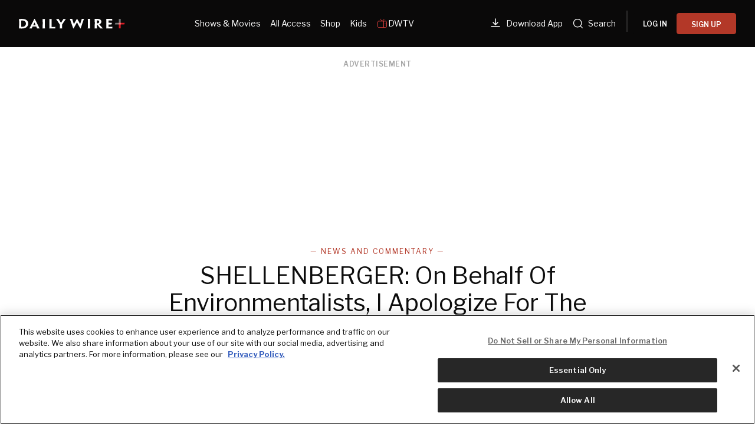

--- FILE ---
content_type: text/html; charset=utf-8
request_url: https://www.dailywire.com/news/shellenberger-on-behalf-of-environmentalists-i-apologize-for-the-climate-scare?utm_source=facebook&utm_medium=social&utm_campaign=benshapiro
body_size: 45823
content:
<!DOCTYPE html><html class="lts-loading" lang="en"><head><meta charSet="utf-8" data-next-head=""/><meta name="viewport" content="width=device-width" data-next-head=""/><script async="" src="https://www.googletagmanager.com/gtag/js?id=G-CZKR9ZYKJP"></script><meta content="app-id=1477317200, app-argument=" name="apple-itunes-app" data-next-head=""/><link href="/assets/manifest.json" rel="manifest" data-next-head=""/><meta content="News" name="parsely-section" data-next-head=""/><meta content="News and Commentary,Alexandria Ocasio-Cortez,Climate Change" name="parsely-tags" data-next-head=""/><meta content="2020-06-30T01:34:03Z" name="parsely-pub-date" data-next-head=""/><meta content="https://www.dailywire.com/news/shellenberger-on-behalf-of-environmentalists-i-apologize-for-the-climate-scare" name="parsely-link" data-next-head=""/><meta content="https://dw-wp-production.imgix.net/2020/06/Ocasio-Cortez-Green-New-Deal.jpg?ar=16%3A9&amp;auto=compress&amp;crop=faces&amp;cs=origin&amp;fit=crop&amp;w=1200&amp;h=800&amp;ixlib=react-9.10.0" name="parsely-image-url" data-next-head=""/><title data-next-head="">SHELLENBERGER: On Behalf Of Environmentalists, I Apologize For The Climate Scare</title><link href="https://www.dailywire.com/news/shellenberger-on-behalf-of-environmentalists-i-apologize-for-the-climate-scare" rel="canonical" data-next-head=""/><meta content="website" property="og:type" data-next-head=""/><meta content="Since its initial publication, the following op-ed has been read and shared by hundreds of thousands of people. Along with stirring up widespread debate, the self-styled &amp;#8220;heterodoxical&amp;#8221; piece has been reviewed by fact-checkers, some of whom have pushed back on some its claims and conclusions (see summary below).The following is the full text of an opinion piece written by climate activist and energy expert Michael Shellenberger which was originally published by Forbes but pulled a few hours later. Shellenberger, a Time Magazine “Hero of the Environment” and Green Book Award Winner, told The Daily Wire in a statement hours after Forbes deactivated the piece, &amp;#8220;I am grateful that Forbes has been so committed to publishing a range of viewpoints, including ones that challenge the conventional wisdom, and was thus disappointed my editors removed my piece from the web site. I believe Forbes is an important outlet for broadening environmental journalism beyond the overwhelmingly  alarmist approach taken by most reporters, and look forward to contributing heterodoxical pieces on energy and the environment in the future.&amp;#8221; ***On behalf of environmentalists everywhere, I would like to formally apologize for the climate scare we created over the last 30 years. Climate change is happening. It’s just not the end of the world. It’s not even our most serious environmental problem.I may seem like a strange person to be saying all of this. I have been a climate activist for 20 years and an environmentalist for 30.But as an energy expert asked by Congress to provide objective expert testimony, and invited by the Intergovernmental Panel on Climate Change (IPCC) to serve as Expert Reviewer of its next Assessment Report, I feel an obligation to apologize for how badly we environmentalists have misled the public.Here are some facts few people know:Humans are not causing a “sixth mass extinction”The Amazon is not “the lungs of the world”Climate change is not making natural disasters worseFires have declined 25% around the world since 2003The amount of land we use for meat — humankind’s biggest use of land — has declined by an area nearly as large as AlaskaThe build-up of wood fuel and more houses near forests, not climate change, explain why there are more, and more dangerous, fires in Australia and CaliforniaCarbon emissions have been declining in rich nations including Britain, Germany and France since the mid-seventiesAdapting to life below sea level made the Netherlands rich not poorWe produce 25% more food than we need and food surpluses will continue to rise as the world gets hotterHabitat loss and the direct killing of wild animals are bigger threats to species than climate changeWood fuel is far worse for people and wildlife than fossil fuelsPreventing future pandemics requires more not less “industrial” agricultureI know that the above facts will sound like “climate denialism” to many people. But that just shows the power of climate alarmism.In reality, the above facts come from the best-available scientific studies, including those conducted by or accepted by the IPCC, the Food and Agriculture Organization of the United Nations (FAO), the International Union for the Conservation of Nature (IUCN) and other leading scientific bodies.Some people will, when they read this imagine that I’m some right-wing anti-environmentalist. I’m not. At 17, I lived in Nicaragua to show solidarity with the Sandinista socialist revolution. At 23 I raised money for Guatemalan women’s cooperatives. In my early 20s I lived in the semi-Amazon doing research with small farmers fighting land invasions. At 26 I helped expose poor conditions at Nike factories in Asia.I became an environmentalist at 16 when I threw a fundraiser for Rainforest Action Network. At 27 I helped save the last unprotected ancient redwoods in California.In my 30s I advocated renewables and successfully helped persuade the Obama administration to invest $90 billion into them. Over the last few years I helped save enough nuclear plants from being replaced by fossil fuels to prevent a sharp increase in emissions.Until last year, I mostly avoided speaking out against the climate scare. Partly that’s because I was embarrassed. After all, I am as guilty of alarmism as any other environmentalist. For years, I referred to climate change as an “existential” threat to human civilization, and called it a “crisis.”But mostly I was scared. I remained quiet about the climate disinformation campaign because I was afraid of losing friends and funding. The few times I summoned the courage to defend climate science from those who misrepresent it I suffered harsh consequences. And so I mostly stood by and did next to nothing as my fellow environmentalists terrified the public.I even stood by as people in the White House and many in the news media tried to destroy the reputation and career of an outstanding scientist, good man, and friend of mine, Roger Pielke, Jr., a lifelong progressive Democrat and environmentalist who testified in favor of carbon regulations. Why did they do that? Because his research proves natural disasters aren’t getting worse.But then, last year, things spiraled out of control.Alexandria Ocasio-Cortez said “The world is going to end in twelve years if we don’t address climate change.” Britain’s most high-profile environmental group claimed “Climate Change Kills Children.”The world’s most influential green journalist, Bill McKibben, called climate change the “greatest challenge humans have ever faced” and said it would “wipe out civilizations.”Mainstream journalists reported, repeatedly, that the Amazon was “the lungs of the world,” and that deforestation was like a nuclear bomb going off.As a result, half of the people surveyed around the world last year said they thought climate change would make humanity extinct. And in January, one out of five British children told pollsters they were having nightmares about climate change.Whether or not you have children you must see how wrong this is. I admit I may be sensitive because I have a teenage daughter. After we talked about the science she was reassured. But her friends are deeply misinformed and thus, understandably, frightened.I thus decided I had to speak out. I knew that writing a few articles wouldn’t be enough. I needed a book to properly lay out all of the evidence.And so my formal apology for our fear-mongering comes in the form of my new book, Apocalypse Never: Why Environmental Alarmism Hurts Us All.It is based on two decades of research and three decades of environmental activism. At 400 pages, with 100 of them endnotes, Apocalypse Never covers climate change, deforestation, plastic waste, species extinction, industrialization, meat, nuclear energy, and renewables.Some highlights from the book:Factories and modern farming are the keys to human liberation and environmental progressThe most important thing for saving the environment is producing more food, particularly meat, on less landThe most important thing for reducing air pollution and carbon emissions is moving from wood to coal to petroleum to natural gas to uranium100% renewables would require increasing the land used for energy from today’s 0.5% to 50%We should want cities, farms, and power plants to have higher, not lower, power densitiesVegetarianism reduces one’s emissions by less than 4%Greenpeace didn’t save the whales, switching from whale oil to petroleum and palm oil did“Free-range” beef would require 20 times more land and produce 300% more emissionsGreenpeace dogmatism worsened forest fragmentation of the AmazonThe colonialist approach to gorilla conservation in the Congo produced a backlash that may have resulted in the killing of 250 elephantsWhy were we all so misled?In the final three chapters of Apocalypse Never I expose the financial, political, and ideological motivations. Environmental groups have accepted hundreds of millions of dollars from fossil fuel interests. Groups motivated by anti-humanist beliefs forced the World Bank to stop trying to end poverty and instead make poverty “sustainable.” And status anxiety, depression, and hostility to modern civilization are behind much of the alarmismOnce you realize just how badly misinformed we have been, often by people with plainly unsavory or unhealthy motivations, it is hard not to feel duped.Will Apocalypse Never make any difference? There are certainly reasons to doubt it.The news media have been making apocalyptic pronouncements about climate change since the late 1980s, and do not seem disposed to stop.The ideology behind environmental alarmsim — Malthusianism — has been repeatedly debunked for 200 years and yet is more powerful than ever.But there are also reasons to believe that environmental alarmism will, if not come to an end, have diminishing cultural power.The coronavirus pandemic is an actual crisis that puts the climate “crisis” into perspective. Even if you think we have overreacted, Covid-19 has killed nearly 500,000 people and shattered economies around the globe.Scientific institutions including WHO and IPCC have undermined their credibility through the repeated politicization of science. Their future existence and relevance depends on new leadership and serious reform.Facts still matter, and social media is allowing for a wider range of new and independent voices to outcompete alarmist environmental journalists at legacy publications.Nations are reorienting toward the national interest and away from Malthusianism and neoliberalism, which is good for nuclear and bad for renewables.The evidence is overwhelming that our high-energy civilization is better for people and nature than the low-energy civilization that climate alarmists would return us to.And the invitations I received from IPCC and Congress late last year, after I published a series of criticisms of climate alarmism, are signs of a growing openness to new thinking about climate change and the environment.Another sign is the response to my book from climate scientists, conservationists, and environmental scholars. “Apocalypse Never is an extremely important book,” writes Richard Rhodes, the Pulitzer-winning author of The Making of the Atomic Bomb. “This may be the most important book on the environment ever written,” says one of the fathers of modern climate science Tom Wigley.“We environmentalists condemn those with antithetical views of being ignorant of science and susceptible to confirmation bias,” wrote the former head of The Nature Conservancy, Steve McCormick. “But too often we are guilty of the same.  Shellenberger offers ‘tough love:’ a challenge to entrenched orthodoxies and rigid, self-defeating mindsets.  Apocalypse Never serves up occasionally stinging, but always well-crafted, evidence-based points of view that will help develop the ‘mental muscle’ we need to envision and design not only a hopeful, but an attainable, future.”That is all I that I had hoped for in writing it. If you’ve made it this far, I hope you’ll agree that it’s perhaps not as strange as it seems that a lifelong environmentalist, progressive, and climate activist felt the need to speak out against the alarmism.I further hope that you’ll accept my apology.Follow me on Twitter. Check out my website or some of my other work here.Michael Shellenberger is a Time Magazine “Hero of the Environment,” Green Book Award Winner, and author of Apocalypse Never: Why Environmental Alarmism Hurts Us All (Harper Collins, June 30, 2020). He is a frequent contributor to The New York Times, Washington Post, Wall Street Journal, Scientific American, and other publications. His TED talks have been viewed over five million times.***Update: The fact-check site Climate Feedback published a report on June 28 summarizing responses of six climate science fact-checkers who concluded that “several” of the claims made by Shellenberger are “accurate or partially accurate,” while “others are inaccurate and mislead readers by lacking context and cherry-picking data while overlooking other relevant scientific studies.” Among the claims the reviewers push back on is that “climate change is not making natural disasters worse,” which they said is “inaccurate and contradicts reports from the IPCC as well as numerous scientific studies linking anthropogenic climate change to temperature extremes, drought, precipitation patterns, and wildfires.” The fact-checkers also argued against Shellenberger’s conclusion that “Humans are not causing a ‘sixth mass extinction,’” saying it “contradicts scientific evidence demonstrating that extinctions in animal species far exceed background extinction rates.” Additionally, they refuted some of his claims about wildfires. (Read the full fact-check here.)" name="description" data-next-head=""/><meta content="SHELLENBERGER: On Behalf Of Environmentalists, I Apologize For The Climate Scare" property="og:title" data-next-head=""/><meta content="Since its initial publication, the following op-ed has been read and shared by hundreds of thousands of people. Along with stirring up widespread debate, the self-styled &amp;#8220;heterodoxical&amp;#8221; piece has been reviewed by fact-checkers, some of whom have pushed back on some its claims and conclusions (see summary below).The following is the full text of an opinion piece written by climate activist and energy expert Michael Shellenberger which was originally published by Forbes but pulled a few hours later. Shellenberger, a Time Magazine “Hero of the Environment” and Green Book Award Winner, told The Daily Wire in a statement hours after Forbes deactivated the piece, &amp;#8220;I am grateful that Forbes has been so committed to publishing a range of viewpoints, including ones that challenge the conventional wisdom, and was thus disappointed my editors removed my piece from the web site. I believe Forbes is an important outlet for broadening environmental journalism beyond the overwhelmingly  alarmist approach taken by most reporters, and look forward to contributing heterodoxical pieces on energy and the environment in the future.&amp;#8221; ***On behalf of environmentalists everywhere, I would like to formally apologize for the climate scare we created over the last 30 years. Climate change is happening. It’s just not the end of the world. It’s not even our most serious environmental problem.I may seem like a strange person to be saying all of this. I have been a climate activist for 20 years and an environmentalist for 30.But as an energy expert asked by Congress to provide objective expert testimony, and invited by the Intergovernmental Panel on Climate Change (IPCC) to serve as Expert Reviewer of its next Assessment Report, I feel an obligation to apologize for how badly we environmentalists have misled the public.Here are some facts few people know:Humans are not causing a “sixth mass extinction”The Amazon is not “the lungs of the world”Climate change is not making natural disasters worseFires have declined 25% around the world since 2003The amount of land we use for meat — humankind’s biggest use of land — has declined by an area nearly as large as AlaskaThe build-up of wood fuel and more houses near forests, not climate change, explain why there are more, and more dangerous, fires in Australia and CaliforniaCarbon emissions have been declining in rich nations including Britain, Germany and France since the mid-seventiesAdapting to life below sea level made the Netherlands rich not poorWe produce 25% more food than we need and food surpluses will continue to rise as the world gets hotterHabitat loss and the direct killing of wild animals are bigger threats to species than climate changeWood fuel is far worse for people and wildlife than fossil fuelsPreventing future pandemics requires more not less “industrial” agricultureI know that the above facts will sound like “climate denialism” to many people. But that just shows the power of climate alarmism.In reality, the above facts come from the best-available scientific studies, including those conducted by or accepted by the IPCC, the Food and Agriculture Organization of the United Nations (FAO), the International Union for the Conservation of Nature (IUCN) and other leading scientific bodies.Some people will, when they read this imagine that I’m some right-wing anti-environmentalist. I’m not. At 17, I lived in Nicaragua to show solidarity with the Sandinista socialist revolution. At 23 I raised money for Guatemalan women’s cooperatives. In my early 20s I lived in the semi-Amazon doing research with small farmers fighting land invasions. At 26 I helped expose poor conditions at Nike factories in Asia.I became an environmentalist at 16 when I threw a fundraiser for Rainforest Action Network. At 27 I helped save the last unprotected ancient redwoods in California.In my 30s I advocated renewables and successfully helped persuade the Obama administration to invest $90 billion into them. Over the last few years I helped save enough nuclear plants from being replaced by fossil fuels to prevent a sharp increase in emissions.Until last year, I mostly avoided speaking out against the climate scare. Partly that’s because I was embarrassed. After all, I am as guilty of alarmism as any other environmentalist. For years, I referred to climate change as an “existential” threat to human civilization, and called it a “crisis.”But mostly I was scared. I remained quiet about the climate disinformation campaign because I was afraid of losing friends and funding. The few times I summoned the courage to defend climate science from those who misrepresent it I suffered harsh consequences. And so I mostly stood by and did next to nothing as my fellow environmentalists terrified the public.I even stood by as people in the White House and many in the news media tried to destroy the reputation and career of an outstanding scientist, good man, and friend of mine, Roger Pielke, Jr., a lifelong progressive Democrat and environmentalist who testified in favor of carbon regulations. Why did they do that? Because his research proves natural disasters aren’t getting worse.But then, last year, things spiraled out of control.Alexandria Ocasio-Cortez said “The world is going to end in twelve years if we don’t address climate change.” Britain’s most high-profile environmental group claimed “Climate Change Kills Children.”The world’s most influential green journalist, Bill McKibben, called climate change the “greatest challenge humans have ever faced” and said it would “wipe out civilizations.”Mainstream journalists reported, repeatedly, that the Amazon was “the lungs of the world,” and that deforestation was like a nuclear bomb going off.As a result, half of the people surveyed around the world last year said they thought climate change would make humanity extinct. And in January, one out of five British children told pollsters they were having nightmares about climate change.Whether or not you have children you must see how wrong this is. I admit I may be sensitive because I have a teenage daughter. After we talked about the science she was reassured. But her friends are deeply misinformed and thus, understandably, frightened.I thus decided I had to speak out. I knew that writing a few articles wouldn’t be enough. I needed a book to properly lay out all of the evidence.And so my formal apology for our fear-mongering comes in the form of my new book, Apocalypse Never: Why Environmental Alarmism Hurts Us All.It is based on two decades of research and three decades of environmental activism. At 400 pages, with 100 of them endnotes, Apocalypse Never covers climate change, deforestation, plastic waste, species extinction, industrialization, meat, nuclear energy, and renewables.Some highlights from the book:Factories and modern farming are the keys to human liberation and environmental progressThe most important thing for saving the environment is producing more food, particularly meat, on less landThe most important thing for reducing air pollution and carbon emissions is moving from wood to coal to petroleum to natural gas to uranium100% renewables would require increasing the land used for energy from today’s 0.5% to 50%We should want cities, farms, and power plants to have higher, not lower, power densitiesVegetarianism reduces one’s emissions by less than 4%Greenpeace didn’t save the whales, switching from whale oil to petroleum and palm oil did“Free-range” beef would require 20 times more land and produce 300% more emissionsGreenpeace dogmatism worsened forest fragmentation of the AmazonThe colonialist approach to gorilla conservation in the Congo produced a backlash that may have resulted in the killing of 250 elephantsWhy were we all so misled?In the final three chapters of Apocalypse Never I expose the financial, political, and ideological motivations. Environmental groups have accepted hundreds of millions of dollars from fossil fuel interests. Groups motivated by anti-humanist beliefs forced the World Bank to stop trying to end poverty and instead make poverty “sustainable.” And status anxiety, depression, and hostility to modern civilization are behind much of the alarmismOnce you realize just how badly misinformed we have been, often by people with plainly unsavory or unhealthy motivations, it is hard not to feel duped.Will Apocalypse Never make any difference? There are certainly reasons to doubt it.The news media have been making apocalyptic pronouncements about climate change since the late 1980s, and do not seem disposed to stop.The ideology behind environmental alarmsim — Malthusianism — has been repeatedly debunked for 200 years and yet is more powerful than ever.But there are also reasons to believe that environmental alarmism will, if not come to an end, have diminishing cultural power.The coronavirus pandemic is an actual crisis that puts the climate “crisis” into perspective. Even if you think we have overreacted, Covid-19 has killed nearly 500,000 people and shattered economies around the globe.Scientific institutions including WHO and IPCC have undermined their credibility through the repeated politicization of science. Their future existence and relevance depends on new leadership and serious reform.Facts still matter, and social media is allowing for a wider range of new and independent voices to outcompete alarmist environmental journalists at legacy publications.Nations are reorienting toward the national interest and away from Malthusianism and neoliberalism, which is good for nuclear and bad for renewables.The evidence is overwhelming that our high-energy civilization is better for people and nature than the low-energy civilization that climate alarmists would return us to.And the invitations I received from IPCC and Congress late last year, after I published a series of criticisms of climate alarmism, are signs of a growing openness to new thinking about climate change and the environment.Another sign is the response to my book from climate scientists, conservationists, and environmental scholars. “Apocalypse Never is an extremely important book,” writes Richard Rhodes, the Pulitzer-winning author of The Making of the Atomic Bomb. “This may be the most important book on the environment ever written,” says one of the fathers of modern climate science Tom Wigley.“We environmentalists condemn those with antithetical views of being ignorant of science and susceptible to confirmation bias,” wrote the former head of The Nature Conservancy, Steve McCormick. “But too often we are guilty of the same.  Shellenberger offers ‘tough love:’ a challenge to entrenched orthodoxies and rigid, self-defeating mindsets.  Apocalypse Never serves up occasionally stinging, but always well-crafted, evidence-based points of view that will help develop the ‘mental muscle’ we need to envision and design not only a hopeful, but an attainable, future.”That is all I that I had hoped for in writing it. If you’ve made it this far, I hope you’ll agree that it’s perhaps not as strange as it seems that a lifelong environmentalist, progressive, and climate activist felt the need to speak out against the alarmism.I further hope that you’ll accept my apology.Follow me on Twitter. Check out my website or some of my other work here.Michael Shellenberger is a Time Magazine “Hero of the Environment,” Green Book Award Winner, and author of Apocalypse Never: Why Environmental Alarmism Hurts Us All (Harper Collins, June 30, 2020). He is a frequent contributor to The New York Times, Washington Post, Wall Street Journal, Scientific American, and other publications. His TED talks have been viewed over five million times.***Update: The fact-check site Climate Feedback published a report on June 28 summarizing responses of six climate science fact-checkers who concluded that “several” of the claims made by Shellenberger are “accurate or partially accurate,” while “others are inaccurate and mislead readers by lacking context and cherry-picking data while overlooking other relevant scientific studies.” Among the claims the reviewers push back on is that “climate change is not making natural disasters worse,” which they said is “inaccurate and contradicts reports from the IPCC as well as numerous scientific studies linking anthropogenic climate change to temperature extremes, drought, precipitation patterns, and wildfires.” The fact-checkers also argued against Shellenberger’s conclusion that “Humans are not causing a ‘sixth mass extinction,’” saying it “contradicts scientific evidence demonstrating that extinctions in animal species far exceed background extinction rates.” Additionally, they refuted some of his claims about wildfires. (Read the full fact-check here.)" property="og:description" data-next-head=""/><meta content="https://dw-wp-production.imgix.net/2020/06/Ocasio-Cortez-Green-New-Deal.jpg?ar=16%3A9&amp;auto=compress&amp;crop=faces&amp;cs=origin&amp;fit=crop&amp;w=1200&amp;h=800&amp;ixlib=react-9.10.0" property="og:image" data-next-head=""/><meta content="https://www.dailywire.com/news/shellenberger-on-behalf-of-environmentalists-i-apologize-for-the-climate-scare" property="og:url" data-next-head=""/><meta content="SHELLENBERGER: On Behalf Of Environmentalists, I Apologize For The Climate Scare" property="twitter:title" data-next-head=""/><meta content="Since its initial publication, the following op-ed has been read and shared by hundreds of thousands of people. Along with stirring up widespread debate, the self-styled &amp;#8220;heterodoxical&amp;#8221; piece has been reviewed by fact-checkers, some of whom have pushed back on some its claims and conclusions (see summary below).The following is the full text of an opinion piece written by climate activist and energy expert Michael Shellenberger which was originally published by Forbes but pulled a few hours later. Shellenberger, a Time Magazine “Hero of the Environment” and Green Book Award Winner, told The Daily Wire in a statement hours after Forbes deactivated the piece, &amp;#8220;I am grateful that Forbes has been so committed to publishing a range of viewpoints, including ones that challenge the conventional wisdom, and was thus disappointed my editors removed my piece from the web site. I believe Forbes is an important outlet for broadening environmental journalism beyond the overwhelmingly  alarmist approach taken by most reporters, and look forward to contributing heterodoxical pieces on energy and the environment in the future.&amp;#8221; ***On behalf of environmentalists everywhere, I would like to formally apologize for the climate scare we created over the last 30 years. Climate change is happening. It’s just not the end of the world. It’s not even our most serious environmental problem.I may seem like a strange person to be saying all of this. I have been a climate activist for 20 years and an environmentalist for 30.But as an energy expert asked by Congress to provide objective expert testimony, and invited by the Intergovernmental Panel on Climate Change (IPCC) to serve as Expert Reviewer of its next Assessment Report, I feel an obligation to apologize for how badly we environmentalists have misled the public.Here are some facts few people know:Humans are not causing a “sixth mass extinction”The Amazon is not “the lungs of the world”Climate change is not making natural disasters worseFires have declined 25% around the world since 2003The amount of land we use for meat — humankind’s biggest use of land — has declined by an area nearly as large as AlaskaThe build-up of wood fuel and more houses near forests, not climate change, explain why there are more, and more dangerous, fires in Australia and CaliforniaCarbon emissions have been declining in rich nations including Britain, Germany and France since the mid-seventiesAdapting to life below sea level made the Netherlands rich not poorWe produce 25% more food than we need and food surpluses will continue to rise as the world gets hotterHabitat loss and the direct killing of wild animals are bigger threats to species than climate changeWood fuel is far worse for people and wildlife than fossil fuelsPreventing future pandemics requires more not less “industrial” agricultureI know that the above facts will sound like “climate denialism” to many people. But that just shows the power of climate alarmism.In reality, the above facts come from the best-available scientific studies, including those conducted by or accepted by the IPCC, the Food and Agriculture Organization of the United Nations (FAO), the International Union for the Conservation of Nature (IUCN) and other leading scientific bodies.Some people will, when they read this imagine that I’m some right-wing anti-environmentalist. I’m not. At 17, I lived in Nicaragua to show solidarity with the Sandinista socialist revolution. At 23 I raised money for Guatemalan women’s cooperatives. In my early 20s I lived in the semi-Amazon doing research with small farmers fighting land invasions. At 26 I helped expose poor conditions at Nike factories in Asia.I became an environmentalist at 16 when I threw a fundraiser for Rainforest Action Network. At 27 I helped save the last unprotected ancient redwoods in California.In my 30s I advocated renewables and successfully helped persuade the Obama administration to invest $90 billion into them. Over the last few years I helped save enough nuclear plants from being replaced by fossil fuels to prevent a sharp increase in emissions.Until last year, I mostly avoided speaking out against the climate scare. Partly that’s because I was embarrassed. After all, I am as guilty of alarmism as any other environmentalist. For years, I referred to climate change as an “existential” threat to human civilization, and called it a “crisis.”But mostly I was scared. I remained quiet about the climate disinformation campaign because I was afraid of losing friends and funding. The few times I summoned the courage to defend climate science from those who misrepresent it I suffered harsh consequences. And so I mostly stood by and did next to nothing as my fellow environmentalists terrified the public.I even stood by as people in the White House and many in the news media tried to destroy the reputation and career of an outstanding scientist, good man, and friend of mine, Roger Pielke, Jr., a lifelong progressive Democrat and environmentalist who testified in favor of carbon regulations. Why did they do that? Because his research proves natural disasters aren’t getting worse.But then, last year, things spiraled out of control.Alexandria Ocasio-Cortez said “The world is going to end in twelve years if we don’t address climate change.” Britain’s most high-profile environmental group claimed “Climate Change Kills Children.”The world’s most influential green journalist, Bill McKibben, called climate change the “greatest challenge humans have ever faced” and said it would “wipe out civilizations.”Mainstream journalists reported, repeatedly, that the Amazon was “the lungs of the world,” and that deforestation was like a nuclear bomb going off.As a result, half of the people surveyed around the world last year said they thought climate change would make humanity extinct. And in January, one out of five British children told pollsters they were having nightmares about climate change.Whether or not you have children you must see how wrong this is. I admit I may be sensitive because I have a teenage daughter. After we talked about the science she was reassured. But her friends are deeply misinformed and thus, understandably, frightened.I thus decided I had to speak out. I knew that writing a few articles wouldn’t be enough. I needed a book to properly lay out all of the evidence.And so my formal apology for our fear-mongering comes in the form of my new book, Apocalypse Never: Why Environmental Alarmism Hurts Us All.It is based on two decades of research and three decades of environmental activism. At 400 pages, with 100 of them endnotes, Apocalypse Never covers climate change, deforestation, plastic waste, species extinction, industrialization, meat, nuclear energy, and renewables.Some highlights from the book:Factories and modern farming are the keys to human liberation and environmental progressThe most important thing for saving the environment is producing more food, particularly meat, on less landThe most important thing for reducing air pollution and carbon emissions is moving from wood to coal to petroleum to natural gas to uranium100% renewables would require increasing the land used for energy from today’s 0.5% to 50%We should want cities, farms, and power plants to have higher, not lower, power densitiesVegetarianism reduces one’s emissions by less than 4%Greenpeace didn’t save the whales, switching from whale oil to petroleum and palm oil did“Free-range” beef would require 20 times more land and produce 300% more emissionsGreenpeace dogmatism worsened forest fragmentation of the AmazonThe colonialist approach to gorilla conservation in the Congo produced a backlash that may have resulted in the killing of 250 elephantsWhy were we all so misled?In the final three chapters of Apocalypse Never I expose the financial, political, and ideological motivations. Environmental groups have accepted hundreds of millions of dollars from fossil fuel interests. Groups motivated by anti-humanist beliefs forced the World Bank to stop trying to end poverty and instead make poverty “sustainable.” And status anxiety, depression, and hostility to modern civilization are behind much of the alarmismOnce you realize just how badly misinformed we have been, often by people with plainly unsavory or unhealthy motivations, it is hard not to feel duped.Will Apocalypse Never make any difference? There are certainly reasons to doubt it.The news media have been making apocalyptic pronouncements about climate change since the late 1980s, and do not seem disposed to stop.The ideology behind environmental alarmsim — Malthusianism — has been repeatedly debunked for 200 years and yet is more powerful than ever.But there are also reasons to believe that environmental alarmism will, if not come to an end, have diminishing cultural power.The coronavirus pandemic is an actual crisis that puts the climate “crisis” into perspective. Even if you think we have overreacted, Covid-19 has killed nearly 500,000 people and shattered economies around the globe.Scientific institutions including WHO and IPCC have undermined their credibility through the repeated politicization of science. Their future existence and relevance depends on new leadership and serious reform.Facts still matter, and social media is allowing for a wider range of new and independent voices to outcompete alarmist environmental journalists at legacy publications.Nations are reorienting toward the national interest and away from Malthusianism and neoliberalism, which is good for nuclear and bad for renewables.The evidence is overwhelming that our high-energy civilization is better for people and nature than the low-energy civilization that climate alarmists would return us to.And the invitations I received from IPCC and Congress late last year, after I published a series of criticisms of climate alarmism, are signs of a growing openness to new thinking about climate change and the environment.Another sign is the response to my book from climate scientists, conservationists, and environmental scholars. “Apocalypse Never is an extremely important book,” writes Richard Rhodes, the Pulitzer-winning author of The Making of the Atomic Bomb. “This may be the most important book on the environment ever written,” says one of the fathers of modern climate science Tom Wigley.“We environmentalists condemn those with antithetical views of being ignorant of science and susceptible to confirmation bias,” wrote the former head of The Nature Conservancy, Steve McCormick. “But too often we are guilty of the same.  Shellenberger offers ‘tough love:’ a challenge to entrenched orthodoxies and rigid, self-defeating mindsets.  Apocalypse Never serves up occasionally stinging, but always well-crafted, evidence-based points of view that will help develop the ‘mental muscle’ we need to envision and design not only a hopeful, but an attainable, future.”That is all I that I had hoped for in writing it. If you’ve made it this far, I hope you’ll agree that it’s perhaps not as strange as it seems that a lifelong environmentalist, progressive, and climate activist felt the need to speak out against the alarmism.I further hope that you’ll accept my apology.Follow me on Twitter. Check out my website or some of my other work here.Michael Shellenberger is a Time Magazine “Hero of the Environment,” Green Book Award Winner, and author of Apocalypse Never: Why Environmental Alarmism Hurts Us All (Harper Collins, June 30, 2020). He is a frequent contributor to The New York Times, Washington Post, Wall Street Journal, Scientific American, and other publications. His TED talks have been viewed over five million times.***Update: The fact-check site Climate Feedback published a report on June 28 summarizing responses of six climate science fact-checkers who concluded that “several” of the claims made by Shellenberger are “accurate or partially accurate,” while “others are inaccurate and mislead readers by lacking context and cherry-picking data while overlooking other relevant scientific studies.” Among the claims the reviewers push back on is that “climate change is not making natural disasters worse,” which they said is “inaccurate and contradicts reports from the IPCC as well as numerous scientific studies linking anthropogenic climate change to temperature extremes, drought, precipitation patterns, and wildfires.” The fact-checkers also argued against Shellenberger’s conclusion that “Humans are not causing a ‘sixth mass extinction,’” saying it “contradicts scientific evidence demonstrating that extinctions in animal species far exceed background extinction rates.” Additionally, they refuted some of his claims about wildfires. (Read the full fact-check here.)" property="twitter:description" data-next-head=""/><meta content="summary_large_image" name="twitter:card" data-next-head=""/><meta content="https://dw-wp-production.imgix.net/2020/06/Ocasio-Cortez-Green-New-Deal.jpg?ar=16%3A9&amp;auto=compress&amp;crop=faces&amp;cs=origin&amp;fit=crop&amp;w=1200&amp;h=800&amp;ixlib=react-9.10.0" name="twitter:image" data-next-head=""/><meta content="https://www.dailywire.com/news/shellenberger-on-behalf-of-environmentalists-i-apologize-for-the-climate-scare" property="al:ios:url" data-next-head=""/><meta content="https://www.dailywire.com/news/shellenberger-on-behalf-of-environmentalists-i-apologize-for-the-climate-scare" property="al:android:url" data-next-head=""/><meta content="https://www.dailywire.com/news/shellenberger-on-behalf-of-environmentalists-i-apologize-for-the-climate-scare" name="twitter:app:url:iphone" data-next-head=""/><meta content="https://www.dailywire.com/news/shellenberger-on-behalf-of-environmentalists-i-apologize-for-the-climate-scare" name="twitter:app:url:ipad" data-next-head=""/><meta content="https://www.dailywire.com/news/shellenberger-on-behalf-of-environmentalists-i-apologize-for-the-climate-scare" name="twitter:app:url:googleplay" data-next-head=""/><meta content="1435071773455316" property="fb:pages"/><link crossorigin="" href="https://raven-edge.aditude.io" rel="preconnect"/><link crossorigin="" href="https://dn0qt3r0xannq.cloudfront.net" rel="preconnect"/><link crossorigin="" href="https://edge.aditude.io" rel="preconnect"/><link crossorigin="" href="https://securepubads.g.doubleclick.net" rel="preconnect"/><link href="https://raven-static.aditude.io" rel="dns-prefetch"/><link href="https://fundingchoicesmessages.google.com" rel="dns-prefetch"/><link href="https://fonts.googleapis.com" rel="preconnect"/><link crossorigin="" href="https://fonts.gstatic.com" rel="preconnect"/><meta content="1477317200" property="al:ios:app_store_id"/><meta content="The Daily Wire" property="al:ios:app_name"/><meta content="com.dailywire.thedailywire" property="al:android:package"/><meta content="The Daily Wire" property="al:android:app_name"/><meta content="The Daily Wire" name="twitter:app:name:iphone"/><meta content="1477317200" name="twitter:app:id:iphone"/><meta content="The Daily Wire" name="twitter:app:name:ipad"/><meta content="1477317200" name="twitter:app:id:ipad"/><meta content="The Daily Wire" name="twitter:app:name:googleplay"/><meta content="com.dailywire.thedailywire" name="twitter:app:id:googleplay"/><meta content="#0A0909" name="theme-color"/><meta content="no-referrer-when-downgrade" name="referrer"/><link href="/favicons/favicon.ico" rel="shortcut icon" type="image/x-icon"/><link href="/favicons/apple-touch-icon.png" rel="apple-touch-icon"/><link href="/favicons/apple-touch-icon-57x57.png" rel="apple-touch-icon" sizes="57x57"/><link href="/favicons/apple-touch-icon-72x72.png" rel="apple-touch-icon" sizes="72x72"/><link href="/favicons/apple-touch-icon-76x76.png" rel="apple-touch-icon" sizes="76x76"/><link href="/favicons/apple-touch-icon-114x114.png" rel="apple-touch-icon" sizes="114x114"/><link href="/favicons/apple-touch-icon-120x120.png" rel="apple-touch-icon" sizes="120x120"/><link href="/favicons/apple-touch-icon-144x144.png" rel="apple-touch-icon" sizes="144x144"/><link href="/favicons/apple-touch-icon-152x152.png" rel="apple-touch-icon" sizes="152x152"/><link href="/favicons/apple-touch-icon-180x180.png" rel="apple-touch-icon" sizes="180x180"/><link as="script" href="https://securepubads.g.doubleclick.net/tag/js/gpt.js" rel="preload"/><link as="script" href="https://d3lcz8vpax4lo2.cloudfront.net/ads-code/a11c6a8c-ff47-49e9-93ba-5ea0e07f6f87.js" rel="preload"/><link data-next-font="" rel="preconnect" href="/" crossorigin="anonymous"/><link rel="preload" href="/_next/static/css/09863882a1645f52.css" as="style"/><link rel="preload" href="/_next/static/css/6ef3b99d33f63da8.css" as="style"/><script type="application/ld+json" data-next-head="">{"@context":"https://schema.org","@type":"Article","datePublished":"2020-06-30T01:34:03.000Z","description":"Since its initial publication, the following op-ed has been read and shared by hundreds of thousands of people. Along with stirring up widespread debate, the self-styled &amp;#8220;heterodoxical&amp;#8221; piece has been reviewed by fact-checkers, some of whom have pushed back on some its claims and conclusions (see summary below).The following is the full text of an opinion piece written by climate activist and energy expert Michael Shellenberger which was originally published by Forbes but pulled a few hours later. Shellenberger, a Time Magazine “Hero of the Environment” and Green Book Award Winner, told The Daily Wire in a statement hours after Forbes deactivated the piece, &amp;#8220;I am grateful that Forbes has been so committed to publishing a range of viewpoints, including ones that challenge the conventional wisdom, and was thus disappointed my editors removed my piece from the web site. I believe Forbes is an important outlet for broadening environmental journalism beyond the overwhelmingly  alarmist approach taken by most reporters, and look forward to contributing heterodoxical pieces on energy and the environment in the future.&amp;#8221; ***On behalf of environmentalists everywhere, I would like to formally apologize for the climate scare we created over the last 30 years. Climate change is happening. It’s just not the end of the world. It’s not even our most serious environmental problem.I may seem like a strange person to be saying all of this. I have been a climate activist for 20 years and an environmentalist for 30.But as an energy expert asked by Congress to provide objective expert testimony, and invited by the Intergovernmental Panel on Climate Change (IPCC) to serve as Expert Reviewer of its next Assessment Report, I feel an obligation to apologize for how badly we environmentalists have misled the public.Here are some facts few people know:Humans are not causing a “sixth mass extinction”The Amazon is not “the lungs of the world”Climate change is not making natural disasters worseFires have declined 25% around the world since 2003The amount of land we use for meat — humankind’s biggest use of land — has declined by an area nearly as large as AlaskaThe build-up of wood fuel and more houses near forests, not climate change, explain why there are more, and more dangerous, fires in Australia and CaliforniaCarbon emissions have been declining in rich nations including Britain, Germany and France since the mid-seventiesAdapting to life below sea level made the Netherlands rich not poorWe produce 25% more food than we need and food surpluses will continue to rise as the world gets hotterHabitat loss and the direct killing of wild animals are bigger threats to species than climate changeWood fuel is far worse for people and wildlife than fossil fuelsPreventing future pandemics requires more not less “industrial” agricultureI know that the above facts will sound like “climate denialism” to many people. But that just shows the power of climate alarmism.In reality, the above facts come from the best-available scientific studies, including those conducted by or accepted by the IPCC, the Food and Agriculture Organization of the United Nations (FAO), the International Union for the Conservation of Nature (IUCN) and other leading scientific bodies.Some people will, when they read this imagine that I’m some right-wing anti-environmentalist. I’m not. At 17, I lived in Nicaragua to show solidarity with the Sandinista socialist revolution. At 23 I raised money for Guatemalan women’s cooperatives. In my early 20s I lived in the semi-Amazon doing research with small farmers fighting land invasions. At 26 I helped expose poor conditions at Nike factories in Asia.I became an environmentalist at 16 when I threw a fundraiser for Rainforest Action Network. At 27 I helped save the last unprotected ancient redwoods in California.In my 30s I advocated renewables and successfully helped persuade the Obama administration to invest $90 billion into them. Over the last few years I helped save enough nuclear plants from being replaced by fossil fuels to prevent a sharp increase in emissions.Until last year, I mostly avoided speaking out against the climate scare. Partly that’s because I was embarrassed. After all, I am as guilty of alarmism as any other environmentalist. For years, I referred to climate change as an “existential” threat to human civilization, and called it a “crisis.”But mostly I was scared. I remained quiet about the climate disinformation campaign because I was afraid of losing friends and funding. The few times I summoned the courage to defend climate science from those who misrepresent it I suffered harsh consequences. And so I mostly stood by and did next to nothing as my fellow environmentalists terrified the public.I even stood by as people in the White House and many in the news media tried to destroy the reputation and career of an outstanding scientist, good man, and friend of mine, Roger Pielke, Jr., a lifelong progressive Democrat and environmentalist who testified in favor of carbon regulations. Why did they do that? Because his research proves natural disasters aren’t getting worse.But then, last year, things spiraled out of control.Alexandria Ocasio-Cortez said “The world is going to end in twelve years if we don’t address climate change.” Britain’s most high-profile environmental group claimed “Climate Change Kills Children.”The world’s most influential green journalist, Bill McKibben, called climate change the “greatest challenge humans have ever faced” and said it would “wipe out civilizations.”Mainstream journalists reported, repeatedly, that the Amazon was “the lungs of the world,” and that deforestation was like a nuclear bomb going off.As a result, half of the people surveyed around the world last year said they thought climate change would make humanity extinct. And in January, one out of five British children told pollsters they were having nightmares about climate change.Whether or not you have children you must see how wrong this is. I admit I may be sensitive because I have a teenage daughter. After we talked about the science she was reassured. But her friends are deeply misinformed and thus, understandably, frightened.I thus decided I had to speak out. I knew that writing a few articles wouldn’t be enough. I needed a book to properly lay out all of the evidence.And so my formal apology for our fear-mongering comes in the form of my new book, Apocalypse Never: Why Environmental Alarmism Hurts Us All.It is based on two decades of research and three decades of environmental activism. At 400 pages, with 100 of them endnotes, Apocalypse Never covers climate change, deforestation, plastic waste, species extinction, industrialization, meat, nuclear energy, and renewables.Some highlights from the book:Factories and modern farming are the keys to human liberation and environmental progressThe most important thing for saving the environment is producing more food, particularly meat, on less landThe most important thing for reducing air pollution and carbon emissions is moving from wood to coal to petroleum to natural gas to uranium100% renewables would require increasing the land used for energy from today’s 0.5% to 50%We should want cities, farms, and power plants to have higher, not lower, power densitiesVegetarianism reduces one’s emissions by less than 4%Greenpeace didn’t save the whales, switching from whale oil to petroleum and palm oil did“Free-range” beef would require 20 times more land and produce 300% more emissionsGreenpeace dogmatism worsened forest fragmentation of the AmazonThe colonialist approach to gorilla conservation in the Congo produced a backlash that may have resulted in the killing of 250 elephantsWhy were we all so misled?In the final three chapters of Apocalypse Never I expose the financial, political, and ideological motivations. Environmental groups have accepted hundreds of millions of dollars from fossil fuel interests. Groups motivated by anti-humanist beliefs forced the World Bank to stop trying to end poverty and instead make poverty “sustainable.” And status anxiety, depression, and hostility to modern civilization are behind much of the alarmismOnce you realize just how badly misinformed we have been, often by people with plainly unsavory or unhealthy motivations, it is hard not to feel duped.Will Apocalypse Never make any difference? There are certainly reasons to doubt it.The news media have been making apocalyptic pronouncements about climate change since the late 1980s, and do not seem disposed to stop.The ideology behind environmental alarmsim — Malthusianism — has been repeatedly debunked for 200 years and yet is more powerful than ever.But there are also reasons to believe that environmental alarmism will, if not come to an end, have diminishing cultural power.The coronavirus pandemic is an actual crisis that puts the climate “crisis” into perspective. Even if you think we have overreacted, Covid-19 has killed nearly 500,000 people and shattered economies around the globe.Scientific institutions including WHO and IPCC have undermined their credibility through the repeated politicization of science. Their future existence and relevance depends on new leadership and serious reform.Facts still matter, and social media is allowing for a wider range of new and independent voices to outcompete alarmist environmental journalists at legacy publications.Nations are reorienting toward the national interest and away from Malthusianism and neoliberalism, which is good for nuclear and bad for renewables.The evidence is overwhelming that our high-energy civilization is better for people and nature than the low-energy civilization that climate alarmists would return us to.And the invitations I received from IPCC and Congress late last year, after I published a series of criticisms of climate alarmism, are signs of a growing openness to new thinking about climate change and the environment.Another sign is the response to my book from climate scientists, conservationists, and environmental scholars. “Apocalypse Never is an extremely important book,” writes Richard Rhodes, the Pulitzer-winning author of The Making of the Atomic Bomb. “This may be the most important book on the environment ever written,” says one of the fathers of modern climate science Tom Wigley.“We environmentalists condemn those with antithetical views of being ignorant of science and susceptible to confirmation bias,” wrote the former head of The Nature Conservancy, Steve McCormick. “But too often we are guilty of the same.  Shellenberger offers ‘tough love:’ a challenge to entrenched orthodoxies and rigid, self-defeating mindsets.  Apocalypse Never serves up occasionally stinging, but always well-crafted, evidence-based points of view that will help develop the ‘mental muscle’ we need to envision and design not only a hopeful, but an attainable, future.”That is all I that I had hoped for in writing it. If you’ve made it this far, I hope you’ll agree that it’s perhaps not as strange as it seems that a lifelong environmentalist, progressive, and climate activist felt the need to speak out against the alarmism.I further hope that you’ll accept my apology.Follow me on Twitter. Check out my website or some of my other work here.Michael Shellenberger is a Time Magazine “Hero of the Environment,” Green Book Award Winner, and author of Apocalypse Never: Why Environmental Alarmism Hurts Us All (Harper Collins, June 30, 2020). He is a frequent contributor to The New York Times, Washington Post, Wall Street Journal, Scientific American, and other publications. His TED talks have been viewed over five million times.***Update: The fact-check site Climate Feedback published a report on June 28 summarizing responses of six climate science fact-checkers who concluded that “several” of the claims made by Shellenberger are “accurate or partially accurate,” while “others are inaccurate and mislead readers by lacking context and cherry-picking data while overlooking other relevant scientific studies.” Among the claims the reviewers push back on is that “climate change is not making natural disasters worse,” which they said is “inaccurate and contradicts reports from the IPCC as well as numerous scientific studies linking anthropogenic climate change to temperature extremes, drought, precipitation patterns, and wildfires.” The fact-checkers also argued against Shellenberger’s conclusion that “Humans are not causing a ‘sixth mass extinction,’” saying it “contradicts scientific evidence demonstrating that extinctions in animal species far exceed background extinction rates.” Additionally, they refuted some of his claims about wildfires. (Read the full fact-check here.)","mainEntityOfPage":{"@type":"WebPage","@id":"https://www.dailywire.com/news/shellenberger-on-behalf-of-environmentalists-i-apologize-for-the-climate-scare"},"headline":"SHELLENBERGER: On Behalf Of Environmentalists, I Apologize For The Climate Scare","image":["https://dw-wp-production.imgix.net/2020/06/Ocasio-Cortez-Green-New-Deal.jpg?ar=16%3A9&amp;auto=compress&amp;crop=faces&amp;cs=origin&amp;fit=crop&amp;w=1200&amp;h=800&amp;ixlib=react-9.10.0"],"dateModified":"2020-06-30T01:34:03.000Z","author":{"@type":"Person","name":"Michael Shellenberger"},"publisher":{"@type":"Organization","name":"The Daily Wire","logo":{"@type":"ImageObject","url":"https://www.dailywire.com/images/logo.png"}}}</script><link href="https://fonts.googleapis.com/css2?family=Libre+Franklin:ital,wght@0,100..900;1,100..900&amp;family=Inter:wght@100..900&amp;display=swap" rel="stylesheet"/><link href="https://use.typekit.net/ldl2hxh.css" rel="stylesheet"/><script data-cfasync="false" type="text/javascript">(function (a, c, s, u) { 'Insticator' in a || (a.Insticator = { ad: { loadAd: function (b) { Insticator.ad.q.push(b) }, q: [] }, helper: {}, embed: {}, version: "4.0", q: [], load: function (t, o) { Insticator.q.push({ t: t, o: o }) } }); var b = c.createElement(s); b.src = u; b.async = !0; var d = c.getElementsByTagName(s)[0]; d.parentNode.insertBefore(b, d) })(window, document, 'script', 'https://d3lcz8vpax4lo2.cloudfront.net/ads-code/a11c6a8c-ff47-49e9-93ba-5ea0e07f6f87.js')</script><script src="https://product.instiengage.com/product-loader-code/a11c6a8c-ff47-49e9-93ba-5ea0e07f6f87.js" type="text/javascript"></script><script>Insticator.load('load-page', {    pageId: '{pageId}',  })</script><script>window.YETT_BLACKLIST = [/analytics.tiktok.com/]</script><script src="https://unpkg.com/yett"></script><script src="https://app.retention.chargebee.com/assets/webpack/retention.js"></script><script charSet="UTF-8" data-domain-script="cff23880-5ec5-4fda-9d76-ee4cc7f0e894" src="https://cdn.cookielaw.org/scripttemplates/otSDKStub.js" type="text/javascript"></script><link href="https://js.recurly.com/v4/recurly.css" rel="stylesheet" type="text/css"/><script src="https://js.recurly.com/v4/recurly.js"></script><script>var googletag=googletag||{};googletag.cmd=googletag.cmd||[];</script><script>var pbjs=pbjs||{};pbjs.que=pbjs.que||[]</script><script>  window.dataLayer = window.dataLayer || [];function gtag(){dataLayer.push(arguments);}gtag('js', new Date());gtag('config', "G-CZKR9ZYKJP", {debug_mode: true});</script><script class="optanon-category-C0004" data-cfasync="false" id="wisepops-js" type="text/plain">
                      (function(W,i,s,e,P,o,p){W['WisePopsObject']=P;W[P]=W[P]||function(){(W[P].q=W[P].q||[]).push(arguments)},W[P].l=1*new Date();o=i.createElement(s),p=i.getElementsByTagName(s)[0];o.defer=1;o.src=e;p.parentNode.insertBefore(o,p)})(window,document,'script','//loader.wisepops.com/get-loader.js?v=1&site=gj6oBqQREJ','wisepops');
                      wisepops('options', {
                        autoPageview: false,
                        browserStorage: true
                      });
                    </script><script type="text/javascript">function OptanonWrapper() {
                if (OnetrustActiveGroups.includes("C0001")) {
                  updateType('optanon-category-C0001', 'text/javascript');
                } else {
                  updateType('optanon-category-C0001', 'text/plain');
                }

                if (OnetrustActiveGroups.includes("C0002")) {
                  updateType('optanon-category-C0002', 'text/javascript');
                } else {
                  updateType('optanon-category-C0002', 'text/plain');
                }

                if (OnetrustActiveGroups.includes("C0003")) {
                  updateType('optanon-category-C0003', 'text/javascript');
                } else {
                  updateType('optanon-category-C0003', 'text/plain');
                }

                if (OnetrustActiveGroups.includes("C0004")) {
                  updateType('optanon-category-C0004', 'text/javascript');
                } else {
                  updateType('optanon-category-C0004', 'text/plain');
                }

                if (OnetrustActiveGroups.includes("C0005")) {
                  updateType('optanon-category-C0005', 'text/javascript');
                } else {
                  updateType('optanon-category-C0005', 'text/plain');
                }
                
                function updateType(className, type) {
                  const scriptsHtmlCollection = document.getElementsByClassName(className);
                
                  if (!scriptsHtmlCollection.length) {
                    return;
                  }
                
                  const scripts = Array.from(scriptsHtmlCollection);
                
                  scripts.forEach(ele => ele.type = type);
                }
              }</script><script id="ze-snippet" src="https://static.zdassets.com/ekr/snippet.js?key=ee838f8c-f737-40d6-86bc-6aae0cacd334"></script><link rel="stylesheet" href="/_next/static/css/09863882a1645f52.css" data-n-g=""/><link rel="stylesheet" href="/_next/static/css/6ef3b99d33f63da8.css" data-n-p=""/><noscript data-n-css=""></noscript><script defer="" noModule="" src="/_next/static/chunks/polyfills-42372ed130431b0a.js"></script><script src="https://cdnjs.cloudflare.com/polyfill/v3/polyfill.min.js" defer="" data-nscript="beforeInteractive"></script><script src="/_next/static/chunks/webpack-c566dc6167f6fbf9.js" defer=""></script><script src="/_next/static/chunks/framework-aa2eaa94f1b3cf8c.js" defer=""></script><script src="/_next/static/chunks/main-05256cd3ec82b568.js" defer=""></script><script src="/_next/static/chunks/pages/_app-7401a39a431585dc.js" defer=""></script><script src="/_next/static/chunks/1652-bb56671ea1b4f399.js" defer=""></script><script src="/_next/static/chunks/6682-f8bb74c1d0e50178.js" defer=""></script><script src="/_next/static/chunks/3992-56ed1092d33d1087.js" defer=""></script><script src="/_next/static/chunks/5372-31dccbfd5e3b955d.js" defer=""></script><script src="/_next/static/chunks/pages/news/%5Bslug%5D-67efa6eb365de471.js" defer=""></script><script src="/_next/static/miLG85tEaFR1LuIur-QeA/_buildManifest.js" defer=""></script><script src="/_next/static/miLG85tEaFR1LuIur-QeA/_ssgManifest.js" defer=""></script><style data-emotion="css-global njq97s animation-1bzp9eq animation-5j8bii">.Toastify__toast-container{color:#fff;max-width:460px;width:100%;overflow:hidden;padding:16px;bottom:0;}.Toastify__toast-body{max-width:100%;}.Toastify__toast{position:relative;margin:16px 0;background:rgba(255,255,255,0.8);box-shadow:0px 8px 16px rgb(0 0 0 / 20%);-webkit-backdrop-filter:blur(8px);backdrop-filter:blur(8px);border-radius:6px;padding:24px 40px 24px 24px;}.Toastify__close-button--success svg,.Toastify__close-button--warning svg,.Toastify__close-button--error svg{color:rgba(255,255,255,0.75);}.Toastify__toast--default{color:rgba(20,20,21,0.91);}.Toastify__toast--success{background-color:#008463;}.Toastify__toast--warning{background-color:#F25F0D;}.Toastify__toast--error{background-color:#B30000;}.Toastify__close-button{color:#333333;opacity:1;position:absolute;right:16px;top:16px;}.Toastify__progress-bar--default{background:#B33828;}.Toastify__toast-container--bottom-center .Toastify__close-button{top:50%;color:#666666;-webkit-transform:translateY(-50%);-moz-transform:translateY(-50%);-ms-transform:translateY(-50%);transform:translateY(-50%);}.ReactModal__Body--open #__next{z-index:0;position:relative;}body.ReactModal__Body--open{overflow:hidden;}.ReactModal__Overlay--after-open{-webkit-animation:animation-1bzp9eq 0.5s ease;animation:animation-1bzp9eq 0.5s ease;}@media (min-width:1000px){.ReactModal__Overlay--after-open{-webkit-animation:animation-5j8bii 0.25s ease;animation:animation-5j8bii 0.25s ease;}}.ReactModal__Overlay--before-close{opacity:0;}@supports (backdrop-filter:blur(40px)){.ReactModal__Overlay{-webkit-backdrop-filter:blur(40px);backdrop-filter:blur(40px);background:rgba(0,0,0,0.4)!important;}}@-webkit-keyframes animation-1bzp9eq{from{-webkit-transform:translateY(100%);-moz-transform:translateY(100%);-ms-transform:translateY(100%);transform:translateY(100%);}to{-webkit-transform:translateY(0);-moz-transform:translateY(0);-ms-transform:translateY(0);transform:translateY(0);}}@keyframes animation-1bzp9eq{from{-webkit-transform:translateY(100%);-moz-transform:translateY(100%);-ms-transform:translateY(100%);transform:translateY(100%);}to{-webkit-transform:translateY(0);-moz-transform:translateY(0);-ms-transform:translateY(0);transform:translateY(0);}}@-webkit-keyframes animation-5j8bii{from{opacity:0;}to{opacity:1;}}@keyframes animation-5j8bii{from{opacity:0;}to{opacity:1;}}</style><style data-emotion="css-global animation-1q8eu9e">@-webkit-keyframes animation-1q8eu9e{from{-webkit-transform:rotate(0deg);-moz-transform:rotate(0deg);-ms-transform:rotate(0deg);transform:rotate(0deg);}to{-webkit-transform:rotate(360deg);-moz-transform:rotate(360deg);-ms-transform:rotate(360deg);transform:rotate(360deg);}}@keyframes animation-1q8eu9e{from{-webkit-transform:rotate(0deg);-moz-transform:rotate(0deg);-ms-transform:rotate(0deg);transform:rotate(0deg);}to{-webkit-transform:rotate(360deg);-moz-transform:rotate(360deg);-ms-transform:rotate(360deg);transform:rotate(360deg);}}</style><style data-emotion="css-global 185u9dp">.overlay{position:fixed;top:0;right:0;bottom:0;left:0;z-index:9999;background:rgba(5,5,5,0.95);}</style><style data-emotion="css 1jvt128 13fqiy8 19kh0da 10y5qm8 zmhuv2 z7mtfw dlit9p bro27b 1a07lwf 1uqcov2 zmdx64 18dt6si 8b0y6l 19hsph5 1513rab w2pvs8 sfb2r4 3uz7f9 8m29c5 1o9g0p 1p2pl63 xh9zx7 1vom9at uvg1e 15qlrrg 58ug8x 1qe49ce 1rnpcd8 13h6ns3 19fvh3r uk6cul uh5om9 1kdppbk 1lq9nxl 1k2qi6u 10yf0ab 12aqo6z 1x8c9ef acssz3 1srl04s oxx0so xn686y 1541ryz ux4jjm ixcvs4 1kl7hgu tm2wco 88lhuq o2tmhu 5a7pfj 1c9ew6q 1irp658 1gfeibc k3min0 1qckbqq 1rlo23t 132muxy 1lul109">.css-1jvt128{display:-webkit-box;display:-webkit-flex;display:-ms-flexbox;display:flex;-webkit-flex-direction:column;-ms-flex-direction:column;flex-direction:column;-webkit-box-pack:justify;-webkit-justify-content:space-between;justify-content:space-between;min-height:100vh;overflow:visible;width:100%;}.css-13fqiy8{display:-webkit-box;display:-webkit-flex;display:-ms-flexbox;display:flex;-webkit-flex-direction:column;-ms-flex-direction:column;flex-direction:column;overflow:visible;}.css-19kh0da{background-color:#050505;color:#FFFFFF;height:50px;left:0;padding-top:env(safe-area-inset-top);position:fixed;right:0;top:0;width:100%;z-index:400;}@media(min-width: 1280px){.css-19kh0da{height:var(--mobile-header-h, 80px);-webkit-transition:height 0.3s cubic-bezier(0.4,0,0.2,1),box-shadow 0.3s cubic-bezier(0.4,0,0.2,1),padding 0.3s cubic-bezier(0.4,0,0.2,1);transition:height 0.3s cubic-bezier(0.4,0,0.2,1),box-shadow 0.3s cubic-bezier(0.4,0,0.2,1),padding 0.3s cubic-bezier(0.4,0,0.2,1);}}.css-10y5qm8{-webkit-align-items:center;-webkit-box-align:center;-ms-flex-align:center;align-items:center;display:-webkit-box;display:-webkit-flex;display:-ms-flexbox;display:flex;height:100%;-webkit-box-pack:justify;-webkit-justify-content:space-between;justify-content:space-between;margin-left:auto;margin-right:auto;max-width:1400px;padding-left:32px;padding-right:32px;position:relative;}@media(min-width: 1000px){.css-10y5qm8{-webkit-box-pack:start;-ms-flex-pack:start;-webkit-justify-content:flex-start;justify-content:flex-start;}}.css-zmhuv2{width:100%;}@media (max-width: 1200px){.css-zmhuv2{display:none;}}.css-z7mtfw{display:-webkit-box;display:-webkit-flex;display:-ms-flexbox;display:flex;-webkit-box-pack:justify;-webkit-justify-content:space-between;justify-content:space-between;width:100%;}.css-dlit9p{-webkit-align-items:center;-webkit-box-align:center;-ms-flex-align:center;align-items:center;display:-webkit-box;display:-webkit-flex;display:-ms-flexbox;display:flex;-webkit-flex:1;-ms-flex:1;flex:1;gap:12px;padding-left:48px;}@media screen and (max-width: 1300px){.css-dlit9p{-webkit-box-pack:center;-ms-flex-pack:center;-webkit-justify-content:center;justify-content:center;padding-left:0;}}.css-bro27b{-webkit-align-items:center;-webkit-box-align:center;-ms-flex-align:center;align-items:center;color:#fff;display:-webkit-inline-box;display:-webkit-inline-flex;display:-ms-inline-flexbox;display:inline-flex;font-size:.875rem;font-weight:400;line-height:130%;padding:1.5rem .5rem;-webkit-text-decoration:none;text-decoration:none;}.css-1a07lwf{-webkit-align-items:center;-webkit-box-align:center;-ms-flex-align:center;align-items:center;display:-webkit-box;display:-webkit-flex;display:-ms-flexbox;display:flex;gap:4px;}.css-1uqcov2{-webkit-align-items:center;-webkit-box-align:center;-ms-flex-align:center;align-items:center;color:#ffffff;display:-webkit-inline-box;display:-webkit-inline-flex;display:-ms-inline-flexbox;display:inline-flex;font-size:.875rem;line-height:130%;padding:1.5rem .5rem;}.css-zmdx64{vertical-align:middle;margin-right:.5em;}.css-18dt6si{position:absolute;width:1px;height:1px;padding:0;overflow:hidden;clip:rect(0,0,0,0);white-space:nowrap;border:0;}.css-8b0y6l{-webkit-align-items:center;-webkit-box-align:center;-ms-flex-align:center;align-items:center;margin:0 10px;}.css-19hsph5{-webkit-align-items:center;-webkit-box-align:center;-ms-flex-align:center;align-items:center;background-color:#FFF;border:none;border-radius:8px;color:#000;display:-webkit-box;display:-webkit-flex;display:-ms-flexbox;display:flex;font-size:16px;font-weight:600;height:60px;-webkit-box-pack:center;-ms-flex-pack:center;-webkit-justify-content:center;justify-content:center;padding:20px 20px 21px 20px;position:relative;width:100%;background-color:#0a0909;border-radius:4px;color:#FFFFFF;font-size:12px;font-weight:600;height:36px;line-height:130%;padding:10px 16px;width:100%;}.css-1513rab{-webkit-align-items:center;-webkit-box-align:center;-ms-flex-align:center;align-items:center;background-color:#FFF;border:none;border-radius:8px;color:#000;display:-webkit-box;display:-webkit-flex;display:-ms-flexbox;display:flex;font-size:16px;font-weight:600;height:60px;-webkit-box-pack:center;-ms-flex-pack:center;-webkit-justify-content:center;justify-content:center;padding:20px 20px 21px 20px;position:relative;width:100%;background-color:#B33828;border-radius:4px;color:#FFFFFF;font-size:12px;font-weight:600;height:36px;line-height:130%;padding:10px 16px;width:100%;}.css-w2pvs8{display:none;margin-left:auto;}@media (max-width: 1200px){.css-w2pvs8{display:-webkit-box;display:-webkit-flex;display:-ms-flexbox;display:flex;z-index:1;}}.css-sfb2r4{-webkit-align-items:center;-webkit-box-align:center;-ms-flex-align:center;align-items:center;display:-webkit-box;display:-webkit-flex;display:-ms-flexbox;display:flex;gap:12px;}.css-3uz7f9{-webkit-align-items:center;-webkit-box-align:center;-ms-flex-align:center;align-items:center;background-color:#FFF;border:none;border-radius:8px;color:#000;display:-webkit-box;display:-webkit-flex;display:-ms-flexbox;display:flex;font-size:16px;font-weight:600;height:60px;-webkit-box-pack:center;-ms-flex-pack:center;-webkit-justify-content:center;justify-content:center;padding:20px 20px 21px 20px;position:relative;width:100%;background-color:#B33828;border-radius:4px;color:#FFFFFF;font-size:12px;font-weight:600;height:32px;line-height:130%;padding:10px 16px;white-space:nowrap;}.css-8m29c5{-webkit-appearance:button;-moz-appearance:button;-ms-appearance:button;appearance:button;border:0;cursor:pointer;display:inline-block;font-weight:700;outline:0;position:relative;text-align:center;-webkit-transition:padding-left 200ms linear;transition:padding-left 200ms linear;background-color:transparent;color:#FFFFFF;font-family:Libre Franklin;}.css-8m29c5:disabled{background-color:#B9BDC6;background-image:none;border-color:#B9BDC6;color:#FFFFFF;cursor:not-allowed;}.css-1o9g0p{width:180px;}.css-1p2pl63{vertical-align:middle;color:#fff;}.css-xh9zx7{-webkit-align-items:center;-webkit-box-align:center;-ms-flex-align:center;align-items:center;display:-webkit-box;display:-webkit-flex;display:-ms-flexbox;display:flex;padding-left:14px;}.css-1vom9at{-webkit-align-items:center;-webkit-box-align:center;-ms-flex-align:center;align-items:center;display:-webkit-box;display:-webkit-flex;display:-ms-flexbox;display:flex;gap:15px;max-width:35%;padding-right:20px;padding-top:10px;}.css-uvg1e{display:-webkit-box;display:-webkit-flex;display:-ms-flexbox;display:flex;-webkit-flex:1;-ms-flex:1;flex:1;-webkit-flex-direction:column;-ms-flex-direction:column;flex-direction:column;padding:8px 20px 20px;}.css-15qlrrg a{-webkit-align-items:center;-webkit-box-align:center;-ms-flex-align:center;align-items:center;color:#fff;display:-webkit-box;display:-webkit-flex;display:-ms-flexbox;display:flex;font-size:20px;font-weight:400;letter-spacing:0.4px;line-height:150%;margin-bottom:24px;}.css-15qlrrg a svg,.css-15qlrrg a img,.css-15qlrrg a span{margin-right:24px;}.css-58ug8x{margin-top:auto;}@media(min-width: 750px){.css-58ug8x{display:-webkit-box;display:-webkit-flex;display:-ms-flexbox;display:flex;-webkit-flex-direction:column;-ms-flex-direction:column;flex-direction:column;margin-top:32px;}}.css-1qe49ce{-webkit-align-items:center;-webkit-box-align:center;-ms-flex-align:center;align-items:center;background-color:#FFF;border:none;border-radius:8px;color:#000;cursor:pointer;display:-webkit-box;display:-webkit-flex;display:-ms-flexbox;display:flex;font-size:16px;font-weight:600;height:60px;-webkit-box-pack:center;-ms-flex-pack:center;-webkit-justify-content:center;justify-content:center;padding:20px 20px 21px 20px;position:relative;width:100%;background-color:#000;border:1px solid #fff;border-radius:4px;color:#fff;font-size:14px;font-weight:600;height:52px;width:100%;}.css-1rnpcd8{-webkit-align-items:center;-webkit-box-align:center;-ms-flex-align:center;align-items:center;background-color:#FFF;border:none;border-radius:8px;color:#000;cursor:pointer;display:-webkit-box;display:-webkit-flex;display:-ms-flexbox;display:flex;font-size:16px;font-weight:600;height:60px;-webkit-box-pack:center;-ms-flex-pack:center;-webkit-justify-content:center;justify-content:center;padding:20px 20px 21px 20px;position:relative;width:100%;background-color:#fff;border-radius:4px;color:#000;font-size:14px;font-weight:600;height:52px;margin-top:16px;width:100%;}.css-13h6ns3{height:var(--mobile-header-h, 0px);-webkit-transition:height 0.3s cubic-bezier(0.4,0,0.2,1);transition:height 0.3s cubic-bezier(0.4,0,0.2,1);}.css-19fvh3r{max-width:792px;box-sizing:content-box;margin-left:auto;margin-right:auto;padding-left:5%;padding-right:5%;}@media(min-width: 1000px){.css-19fvh3r{max-width:1400px;}}.css-uk6cul{vertical-align:middle;}.css-uh5om9{background:white;background-attachment:fixed;background-color:white;-webkit-box-flex:1;-webkit-flex-grow:1;-ms-flex-positive:1;flex-grow:1;position:relative;}.css-1kdppbk{max-width:792px;box-sizing:content-box;margin-left:auto;margin-right:auto;padding-left:5%;padding-right:5%;}@media(min-width: 1000px){.css-1kdppbk{max-width:792px;}}.css-1lq9nxl{display:-webkit-box;display:-webkit-flex;display:-ms-flexbox;display:flex;-webkit-flex-direction:column;-ms-flex-direction:column;flex-direction:column;margin:32px auto 24px;}.css-1lq9nxl .narration-word{border-radius:4px;-webkit-transition:background-color 0.15s ease;transition:background-color 0.15s ease;}.css-1lq9nxl .narration-word--active{background-color:rgba(216, 28, 36, 0.22);}@media(min-width: 750px){.css-1lq9nxl{-webkit-align-items:center;-webkit-box-align:center;-ms-flex-align:center;align-items:center;text-align:center;}}.css-1k2qi6u{font-family:Libre Franklin;font-size:12px;font-weight:400;letter-spacing:2px;line-height:1.15;text-transform:uppercase;margin:0;-webkit-text-decoration:none;text-decoration:none;color:#B33828;margin-bottom:12px;}.css-1k2qi6u a{color:inherit;-webkit-text-decoration:none;text-decoration:none;}.css-10yf0ab{display:none;}@media(min-width: 750px){.css-10yf0ab{display:inline;}}.css-12aqo6z{font-family:Libre Franklin;font-size:24px;font-weight:400;line-height:1.15;margin:0;-webkit-text-decoration:none;text-decoration:none;}@media(min-width: 750px){.css-12aqo6z{font-size:40px;}}.css-12aqo6z a{color:inherit;-webkit-text-decoration:none;text-decoration:none;}.css-1x8c9ef{margin-top:16px;}.css-1x8c9ef >span{display:none;}@media(min-width: 750px){.css-1x8c9ef{-webkit-align-items:center;-webkit-box-align:center;-ms-flex-align:center;align-items:center;display:-webkit-box;display:-webkit-flex;display:-ms-flexbox;display:flex;}.css-1x8c9ef >span{color:#CCCCCC;display:block;font-size:12px;margin:0 8px;}}.css-acssz3{font-size:14px;line-height:1.25;color:#666666;}.css-1srl04s{color:#B33828;}.css-oxx0so{font-size:14px;line-height:1.25;color:#333333;margin:12px 0;}@media(min-width: 750px){.css-oxx0so{margin:0;}}.css-xn686y{-webkit-align-items:center;-webkit-box-align:center;-ms-flex-align:center;align-items:center;border-radius:100px;color:#B33828;cursor:pointer;display:-webkit-inline-box;display:-webkit-inline-flex;display:-ms-inline-flexbox;display:inline-flex;height:28px;-webkit-box-pack:center;-ms-flex-pack:center;-webkit-justify-content:center;justify-content:center;outline:none;overflow:hidden;width:28px;background-color:#3a5999;}.css-xn686y svg{height:40%;width:auto;}.css-1541ryz{-webkit-align-items:center;-webkit-box-align:center;-ms-flex-align:center;align-items:center;border-radius:100px;color:#B33828;cursor:pointer;display:-webkit-inline-box;display:-webkit-inline-flex;display:-ms-inline-flexbox;display:inline-flex;height:28px;-webkit-box-pack:center;-ms-flex-pack:center;-webkit-justify-content:center;justify-content:center;outline:none;overflow:hidden;width:28px;background-color:#1b1b1b;}.css-1541ryz svg{height:40%;width:auto;}.css-ux4jjm{-webkit-align-items:center;-webkit-box-align:center;-ms-flex-align:center;align-items:center;border-radius:100px;color:#B33828;cursor:pointer;display:-webkit-inline-box;display:-webkit-inline-flex;display:-ms-inline-flexbox;display:inline-flex;height:28px;-webkit-box-pack:center;-ms-flex-pack:center;-webkit-justify-content:center;justify-content:center;outline:none;overflow:hidden;width:28px;background-color:#999999;}.css-ux4jjm svg{height:40%;width:auto;}.css-ixcvs4{-webkit-align-items:center;-webkit-box-align:center;-ms-flex-align:center;align-items:center;display:-webkit-box;display:-webkit-flex;display:-ms-flexbox;display:flex;-webkit-flex-direction:column;-ms-flex-direction:column;flex-direction:column;-webkit-box-pack:center;-ms-flex-pack:center;-webkit-justify-content:center;justify-content:center;line-height:0;margin:0 auto;max-width:970px;overflow:hidden;position:relative;}.css-1kl7hgu{-webkit-align-self:start;-ms-flex-item-align:start;align-self:start;margin-top:8px;}@media(min-width: 750px){.css-1kl7hgu{-webkit-align-self:flex-end;-ms-flex-item-align:flex-end;align-self:flex-end;}}.css-tm2wco{font-size:12px;line-height:1.25;color:#666666;}.css-88lhuq{display:-webkit-box;display:-webkit-flex;display:-ms-flexbox;display:flex;gap:32px;-webkit-box-pack:center;-ms-flex-pack:center;-webkit-justify-content:center;justify-content:center;margin:0 auto;max-width:calc(1400px + 10%);padding:0 5% 3rem 5%;width:100%;}@media(min-width: 1000px){.css-88lhuq{padding:3rem;}}.css-o2tmhu{margin:0 auto;max-width:970px;width:100%;}.css-5a7pfj{margin:0 auto;width:100%;}.css-5a7pfj p{font-size:20px;margin-top:24px;word-break:break-word;}.css-5a7pfj > h1{font-family:Libre Franklin;font-size:32px;font-weight:400;line-height:1.15;margin-bottom:0;margin-top:32px;}@media(min-width: 750px){.css-5a7pfj > h1{font-size:48px;}}.css-5a7pfj > h2{font-family:Libre Franklin;font-size:24px;font-weight:400;line-height:1.15;margin-bottom:0;margin-top:32px;}@media(min-width: 750px){.css-5a7pfj > h2{font-size:40px;}}.css-5a7pfj > h3{font-family:Libre Franklin;font-size:24px;font-weight:400;line-height:1.15;margin-bottom:0;margin-top:24px;}@media(min-width: 750px){.css-5a7pfj > h3{font-size:32px;}}.css-5a7pfj > h4{font-size:24px;font-weight:900;line-height:1.25;margin-bottom:0;margin-top:16px;}.css-5a7pfj > h5{font-size:16px;font-weight:900;line-height:1.25;margin-bottom:0;margin-top:16px;}@media(min-width: 750px){.css-5a7pfj > h5{font-size:20px;}}.css-5a7pfj a{color:rgba(20,20,21,0.91);-webkit-text-decoration:underline;text-decoration:underline;-webkit-transition:color 250ms ease;transition:color 250ms ease;}.css-5a7pfj a:hover{color:#B33828;}.css-5a7pfj li{font-weight:400;margin-bottom:16px;margin-top:16px;padding-left:24px;position:relative;font-size:20px;}.css-5a7pfj li::before{display:inline-block;margin-right:16px;}.css-5a7pfj ol{counter-reset:item-number;}.css-5a7pfj ol li::before{color:#B33828;content:counter(item-number) ".";counter-increment:item-number;font-size:16px;font-weight:700;}.css-5a7pfj ul li::before{background-color:#B33828;border-radius:50%;content:"";height:6px;width:6px;}.css-5a7pfj ul,.css-5a7pfj ol{list-style:none;margin-bottom:32px;margin-top:32px;}.css-5a7pfj blockquote{border-left:4px solid #B33828;margin-bottom:32px;margin-top:32px;padding-left:40px;}.css-5a7pfj hr{background-color:#CCCCCC;border:none;height:1px;margin:40px 24px;max-width:680px;}@media(min-width: 1000px){.css-5a7pfj hr{margin-left:auto;margin-right:auto;}}.css-5a7pfj .wp-caption-text{color:#666666;font-size:14px;font-style:italic;margin:8px auto 0;max-width:728px;padding:0 24px;text-align:left;}.css-5a7pfj .instagram-media{margin:32px auto!important;max-width:680px!important;min-width:auto!important;padding:0;width:calc(100% - 48px)!important;}.css-5a7pfj .twitter-tweet{margin:32px auto!important;max-width:680px!important;width:100%!important;}.css-5a7pfj .wp-embedded-content{max-width:100%;}.css-5a7pfj iframe{max-width:100%;}.css-5a7pfj strong{font-weight:700;}.css-5a7pfj .ad-unit{display:-webkit-box;display:-webkit-flex;display:-ms-flexbox;display:flex;-webkit-box-pack:center;-ms-flex-pack:center;-webkit-justify-content:center;justify-content:center;margin:auto;max-width:1376px;min-height:90px;text-align:center;width:100%;}.css-5a7pfj .ad-wrapper{margin:32px auto;max-width:1376px;width:100%;}.css-5a7pfj .ad-wrapper .ad-header{background-color:#fff;color:#a6a6a6;font-size:12px;font-weight:600;letter-spacing:0.5px;line-height:18px;padding:20px 0;text-align:center;text-transform:uppercase;}.css-5a7pfj .wp-caption{width:100%!important;max-width:100%;}.css-5a7pfj .wp-caption img{width:100%;height:auto;}.css-5a7pfj >*:not(.wp-caption):not(.image):not(.ad-unit):not(.ad-wrapper):not(.in-body-articles){margin-left:auto;margin-right:auto;max-width:728px;padding-left:24px;padding-right:24px;}.css-5a7pfj >p{line-height:1.4;}.css-5a7pfj >.image,.css-5a7pfj >.wp-caption{text-align:center;width:100%!important;}.css-5a7pfj .narration-word{border-radius:4px;-webkit-transition:background-color 0.15s ease;transition:background-color 0.15s ease;}.css-5a7pfj .narration-word--active{background-color:rgba(216, 28, 36, 0.22);}@media (max-width: 768px){.css-5a7pfj .ad-wrapper .ad-header{padding:12px 0;}}@media (min-width: 1200px){.css-5a7pfj >.image img,.css-5a7pfj >.wp-caption img{max-height:100%;max-width:680px;}}.css-5a7pfj img{height:auto;}.css-1c9ew6q{border-bottom:1px solid #b2b2b2;border-top:1px solid #b2b2b2;margin:80px auto;max-width:80%;padding:56px 16px;text-align:center;width:740px;}.css-1irp658{-webkit-align-items:center;-webkit-box-align:center;-ms-flex-align:center;align-items:center;display:-webkit-box;display:-webkit-flex;display:-ms-flexbox;display:flex;-webkit-flex-direction:column;-ms-flex-direction:column;flex-direction:column;margin:0 auto;max-width:394px;width:90%;}.css-1gfeibc{color:#140a0b;font-size:24px;margin-bottom:24px;}.css-k3min0{color:#848484;font-size:14px;line-height:23px;margin-bottom:24px;}.css-1qckbqq{-webkit-align-items:center;-webkit-box-align:center;-ms-flex-align:center;align-items:center;background-color:#FFF;border:none;border-radius:8px;color:#000;display:-webkit-box;display:-webkit-flex;display:-ms-flexbox;display:flex;font-size:16px;font-weight:600;height:60px;-webkit-box-pack:center;-ms-flex-pack:center;-webkit-justify-content:center;justify-content:center;padding:20px 20px 21px 20px;position:relative;width:100%;background-color:#000;border-radius:4px;color:#fff;font-size:12px;font-weight:600;height:52px;letter-spacing:0.48px;line-height:130%;padding:16px 32px;text-transform:uppercase;width:-webkit-fit-content;width:-moz-fit-content;width:fit-content;}.css-1rlo23t{background-color:rgba(39,39,39,1);border-top:0.5px solid #666;padding:10px 0;width:100%;}.css-132muxy{color:white;font-size:11px;margin:0 auto;}.css-1lul109{overflow:hidden;position:relative;height:400px;}.css-1lul109::before{background:linear-gradient(to top, #fff, rgba(255,255,255,0));bottom:0;content:"";height:300px;left:0;position:absolute;right:0;z-index:10;}</style></head><body><link rel="preload" as="image" href="https://dw-wp-production.imgix.net/2020/06/Ocasio-Cortez-Green-New-Deal.jpg?ar=16%3A9&amp;auto=compress&amp;crop=faces&amp;cs=origin&amp;fit=crop&amp;w=1035?ar=16:9&amp;fit=crop&amp;crop=faces&amp;fm=webp"/><link rel="preload" as="image" href="https://dailywireplus-v2.imgix.net/hostimages1/Frame%201010105171.png"/><link rel="preload" as="image" href="https://dailywireplus-v2.imgix.net/app-store-dlv2/Store%20download%20button%20(3).png"/><link rel="preload" as="image" href="https://dailywireplus-v2.imgix.net/google-play-dlv2/Store%20download%20button%20(2).png"/><link rel="preload" as="image" href="https://dailywireplus-v2.imgix.net/dwdownloadqr/Frame%201618874160.png"/><link rel="preload" as="image" href="https://dailywireplus-v2.imgix.net/iab/iab.png"/><div id="__next"><div class="version2-layout css-1jvt128"><div class="css-13fqiy8"><div class="menu-container css-19kh0da" data-label="global-header"><div class="css-10y5qm8"><a class="logo" data-label="logotype" href="/" style="display:block;line-height:0;padding:10px 0px"><div class="daily-wire-logo" style="display:block;line-height:0;padding-bottom:4px;padding-top:4px;width:180px"><svg fill="none" viewBox="0 0 195 20" width="100%" xmlns="http://www.w3.org/2000/svg"><g opacity="0.45"><path d="M187.076 1.20117H183.67V11.7717H187.076V1.20117Z" fill="white"></path></g><path d="M183.664 8.48779H187.07V19.0699H183.664V8.48779Z" fill="#D81C24"></path><path d="M183.66 11.7939V8.48231H194.546L193.514 11.7939H183.66Z" fill="#D81C24"></path><g opacity="0.45"><path d="M187.079 8.47461V11.7862H176.192L177.278 8.47461H187.079Z" fill="white"></path></g><path d="M12.9262 10.031C12.9262 8.10106 12.0406 6.39872 10.4851 5.36346C9.41215 4.67461 7.85669 4.2609 6.06099 4.2609C5.4441 4.2609 4.85368 4.30643 4.37116 4.35196V16.009C4.37116 16.1001 4.4241 16.1456 4.50554 16.1456C4.93512 16.1931 5.52351 16.2149 6.00602 16.2149C7.61645 16.2149 9.19838 15.8249 10.3528 15.0213C11.8797 13.9622 12.9262 12.3292 12.9262 10.0548V10.031ZM17.1365 9.93998C17.1365 13.2952 15.5281 15.8704 12.8183 17.549C10.8882 18.7684 8.31275 19.3187 5.3362 19.3187C4.21032 19.3187 3.00301 19.2969 2.14588 19.2731C1.42109 19.2494 0.61689 19.2276 0 19.1821V19.0653C0.374613 18.8594 0.374613 18.0083 0.374613 11.3197V8.78991C0.374613 2.56055 0.374613 1.77866 0.0264672 1.61634V1.38673C0.590423 1.36495 1.42109 1.29567 2.52049 1.27192C3.64637 1.22639 4.63991 1.20264 5.71285 1.20264C8.71586 1.20264 11.0226 1.70938 12.7918 2.6516C15.8498 4.23715 17.1365 7.11133 17.1365 9.91623V9.93998Z" fill="white"></path><path d="M30.7752 12.9511L30.7487 12.8818C29.2198 9.45533 28.8431 8.49134 28.6293 7.82426H28.6029C28.3606 8.49134 27.9595 9.45533 26.3776 12.8818L26.3511 12.9511H30.7752ZM25.1438 15.6867C24.0159 18.0323 23.5883 18.9746 23.8551 19.1131V19.2497H19.1357V19.1131C19.431 18.9746 19.9399 18.0323 23.3461 11.2962L28.495 0.995117H29.0854L34.1549 11.318C37.4796 18.0086 37.9621 18.9746 38.2573 19.1131V19.2497H33.1898V19.1131C33.4565 18.9746 33.029 18.0086 31.9561 15.6867H25.1438Z" fill="white"></path><path d="M47.7433 11.3196C47.7433 18.0102 47.7433 18.8376 48.1179 19.1127V19.2513H43.3457V19.0909C43.7203 18.8376 43.7203 18.0102 43.7203 11.3433V8.78982C43.7203 2.56046 43.7203 1.70929 43.3722 1.47967V1.31934H48.0915V1.47967C47.7433 1.70929 47.7433 2.5367 47.7433 8.78982V11.3196Z" fill="white"></path><path d="M56.0454 8.78936C56.0454 2.56 56.0454 1.70883 55.6973 1.47921V1.31689H60.3901V1.47921C60.042 1.7306 60.042 2.56 60.042 8.78936V16.1233C60.042 16.2836 60.0949 16.3311 60.2822 16.3311H64.6269C65.2438 16.3311 65.5655 16.3074 65.9156 16.2618C66.2088 16.2143 66.559 16.1233 66.6384 16.0322H66.8542C66.8257 17.4099 66.8257 18.0077 66.7992 19.2488H55.6973V19.0647C56.0454 18.8826 56.0454 17.9859 56.0454 11.3191V8.78936Z" fill="white"></path><path d="M79.3131 11.8481V12.4677C79.3131 17.9626 79.3131 18.9286 79.6898 19.1127V19.2513H74.9155V19.089C75.2901 18.9068 75.2901 17.9626 75.2901 12.5152V12.0322L73.3865 9.11247C69.0947 2.51493 68.5593 1.64001 68.1826 1.45592V1.31934H73.3335V1.45592C73.0383 1.61823 73.6552 2.58223 75.1557 4.97342C75.9334 6.26205 76.7926 7.61798 77.3281 8.5602H77.383C77.892 7.61798 78.7227 6.35311 79.5554 5.0427C81.1108 2.58223 81.7277 1.57073 81.459 1.45592V1.31934H86.2862V1.45592C85.9645 1.64001 85.4555 2.49118 81.1108 9.11247L79.3131 11.8481Z" fill="white"></path><path d="M113.403 19.2764H112.839C107.824 10.0105 107.181 8.6328 106.698 7.45898H106.672C106.189 8.65457 105.517 10.058 100.395 19.2764H99.8332L96.0239 8.12606C93.9859 2.24112 93.7172 1.32067 93.3955 1.13856V1H98.2227V1.13856C97.8746 1.32067 98.2227 2.21737 99.6723 6.67907C100.342 8.76938 100.69 9.91945 101.067 11.2754H101.146C101.684 10.0343 102.272 8.83867 103.4 6.65532C104.579 4.54126 105.733 2.63306 106.538 1.18409H107.073C107.877 2.6093 108.924 4.44822 110.292 6.7246C111.283 8.72386 111.929 10.0105 112.464 11.1843H112.517C112.894 9.80464 113.215 8.65457 113.806 6.81566C115.253 2.19559 115.63 1.2989 115.28 1.13856V1H119.759V1.13856C119.437 1.34443 119.142 2.21737 117.157 8.12606L113.403 19.2764Z" fill="white"></path><path d="M130.729 11.199C130.729 17.8895 130.729 18.717 131.103 18.9921V19.1307H126.331V18.9703C126.706 18.717 126.706 17.8895 126.706 11.2227V8.66922C126.706 2.43985 126.706 1.58868 126.358 1.35907V1.19873H131.077V1.35907C130.729 1.58868 130.729 2.4161 130.729 8.66922V11.199Z" fill="white"></path><path d="M147.525 6.62438C147.525 4.96955 146.265 4.00357 144.254 4.00357C143.798 4.00357 143.423 4.02733 143.181 4.0491V9.52033C143.395 9.54408 143.69 9.54408 143.958 9.54408C144.71 9.54408 145.461 9.35999 145.996 9.08485C146.748 8.71667 147.525 7.93478 147.525 6.64813V6.62438ZM139.371 8.67114C139.371 2.4398 139.371 1.47382 139.05 1.38277V1.2442C139.506 1.22243 140.257 1.19868 141.008 1.17492C141.652 1.15315 142.833 1.12939 143.529 1.12939C145.058 1.12939 146.373 1.2442 147.552 1.56685C149.215 2.02609 151.496 3.36025 151.496 6.41851C151.496 8.55633 150.207 9.93404 149.242 10.5318C148.733 10.8782 148.142 11.1989 147.686 11.3375V11.383C148.061 11.8422 148.517 12.3945 152.54 17.1769C153.183 17.935 154.016 18.8555 154.283 18.9921V19.1306H150.262C150.019 19.1306 149.671 19.1069 149.403 19.0376C147.847 17.0383 146.023 14.6927 143.906 12.0263H143.181V12.9468C143.181 17.8895 143.207 18.8555 143.502 18.9921V19.1306H139.05V18.9921C139.371 18.8555 139.371 17.8895 139.371 11.1989V8.67114Z" fill="white"></path><path d="M168.214 11.4504H164.755V15.7953C164.755 16.0031 164.781 16.118 164.942 16.209C166.337 16.2328 168.187 16.2328 169.421 16.209C170.547 16.209 171.272 16.1635 171.486 15.9339H171.647C171.62 17.3135 171.62 18.0717 171.62 19.1287H160.41V18.9921C160.758 18.8536 160.758 17.8876 160.758 11.197V8.66924C160.758 2.4379 160.758 1.4739 160.437 1.33534V1.19678H171.404C171.404 2.23204 171.38 3.0357 171.38 4.39163H171.217C171.03 4.14024 169.822 4.07095 168.187 4.07095H164.755V8.59996H168.161" fill="white"></path><path d="M171.219 8.56641H164.632L164.645 11.5673H169.916L171.219 8.56641Z" fill="white"></path></svg></div></a><div class="css-zmhuv2"><nav class="css-z7mtfw"><div class="version2-headerLinks css-dlit9p"><a class="css-bro27b" href="/watch">Shows &amp; Movies</a><a class="css-bro27b" href="/all-access">All Access</a><a class="css-bro27b external" href="https://store.dailywire.com" rel="noopener noreferrer" target="_blank">Shop</a><a class="css-bro27b external" href="https://www.bentkey.com" rel="noopener noreferrer" target="_blank">Kids</a><a style="align-items:center;display:flex;gap:4px" class="css-bro27b" href="/dwtv"><svg fill="none" height="20" viewBox="0 0 20 20" width="20" xmlns="http://www.w3.org/2000/svg"><path d="M13.3333 2.5L10 5.83333L6.66667 2.5M12.5 5.83333V16.6667M15 12.5V12.5083M15 10V10.0083M2.5 7.5C2.5 7.05797 2.67559 6.63405 2.98816 6.32149C3.30072 6.00893 3.72464 5.83333 4.16667 5.83333H15.8333C16.2754 5.83333 16.6993 6.00893 17.0118 6.32149C17.3244 6.63405 17.5 7.05797 17.5 7.5V15C17.5 15.442 17.3244 15.866 17.0118 16.1785C16.6993 16.4911 16.2754 16.6667 15.8333 16.6667H4.16667C3.72464 16.6667 3.30072 16.4911 2.98816 16.1785C2.67559 15.866 2.5 15.442 2.5 15V7.5Z" stroke="#DB3D3B" stroke-linecap="round" stroke-linejoin="round"></path></svg>DWTV</a></div><div style="flex-shrink:0" class="css-1a07lwf"><a class="css-bro27b external" href="https://get.dailywire.com/app-download-v2/" rel="noopener noreferrer" target="_blank"><svg fill="none" height="24" style="margin-right:6px" viewBox="0 0 24 24" width="24" xmlns="http://www.w3.org/2000/svg"><path d="M12 4V14M12 14L16 10M12 14L8 10" stroke="white" stroke-linecap="round" stroke-linejoin="round" stroke-width="1.5"></path><path d="M5 17H19" stroke="white" stroke-linecap="round" stroke-width="1.5"></path></svg>Download App</a><div class="css-1a07lwf"><a class="css-1uqcov2" href="/search/news"><svg fill="currentcolor" fill-rule="evenodd" height="20px" viewBox="0 0 24 24" width="20px" xmlns="http://www.w3.org/2000/svg" class="css-zmdx64 e1itsuk80"><path d="M3.75 11C3.75 6.99594 6.99594 3.75 11 3.75C15.0041 3.75 18.25 6.99594 18.25 11C18.25 12.9618 17.4708 14.7416 16.205 16.0468C16.1753 16.0688 16.1469 16.0932 16.1201 16.1201C16.0932 16.1469 16.0688 16.1753 16.0468 16.205C14.7416 17.4708 12.9618 18.25 11 18.25C6.99594 18.25 3.75 15.0041 3.75 11ZM16.6342 17.6949C15.112 18.9773 13.1462 19.75 11 19.75C6.16751 19.75 2.25 15.8325 2.25 11C2.25 6.16751 6.16751 2.25 11 2.25C15.8325 2.25 19.75 6.16751 19.75 11C19.75 13.1462 18.9773 15.112 17.6949 16.6342L21.5307 20.4701C21.8236 20.763 21.8236 21.2378 21.5307 21.5307C21.2378 21.8236 20.763 21.8236 20.4701 21.5307L16.6342 17.6949Z"></path></svg><span>Search</span><span class="css-18dt6si">Search</span></a><div class="css-8b0y6l"><svg fill="none" height="36" viewBox="0 0 2 36" width="2" xmlns="http://www.w3.org/2000/svg"><path d="M1 0V36" stroke="#525252"></path></svg></div><a data-testid="desktop-login" class="css-19hsph5" href="/login">LOG IN</a></div><div class="menu-button-link"><a href="https://get.dailywire.com/subscribe/plus/" rel="noopener noreferrer" target="_blank" data-testid="desktop-join" class="css-1513rab">SIGN UP</a></div></div></nav></div><div class="css-w2pvs8"><div class="css-sfb2r4"><a href="https://get.dailywire.com/subscribe/plus/" rel="noopener noreferrer" target="_blank" data-testid="mobile-signup-header" class="css-3uz7f9">SIGN UP</a><button class="css-8m29c5" type="button" data-testid="mobile-menu-open"><h2 class="css-18dt6si">Menu</h2><svg height="15" viewBox="0 0 24 15" width="24" xmlns="http://www.w3.org/2000/svg"><g fill="#fff" fill-rule="evenodd"><path d="m0 0h16v1h-16z"></path><path d="m0 7h24v1h-24z"></path><path d="m0 14h20v1h-20z"></path></g></svg></button></div><div style="background:#fff;bottom:0;left:0;position:fixed;top:0;transform:translateX(calc(-100%));transition:transform 0.3s ease-in-out;-webkit-overflow-scrolling:touch;width:100%;z-index:100"><div style="background-color:#0A0909;display:flex;flex-direction:column;height:100%;overflow-y:auto;position:relative;-webkit-overflow-scrolling:touch;z-index:10"><div style="align-items:flex-start;display:flex;justify-content:space-between;padding:20px;padding-bottom:10px"><div class="css-1o9g0p"><svg fill="none" viewBox="0 0 195 20" width="100%" xmlns="http://www.w3.org/2000/svg"><g opacity="0.45"><path d="M187.076 1.20117H183.67V11.7717H187.076V1.20117Z" fill="white"></path></g><path d="M183.664 8.48779H187.07V19.0699H183.664V8.48779Z" fill="#D81C24"></path><path d="M183.66 11.7939V8.48231H194.546L193.514 11.7939H183.66Z" fill="#D81C24"></path><g opacity="0.45"><path d="M187.079 8.47461V11.7862H176.192L177.278 8.47461H187.079Z" fill="white"></path></g><path d="M12.9262 10.031C12.9262 8.10106 12.0406 6.39872 10.4851 5.36346C9.41215 4.67461 7.85669 4.2609 6.06099 4.2609C5.4441 4.2609 4.85368 4.30643 4.37116 4.35196V16.009C4.37116 16.1001 4.4241 16.1456 4.50554 16.1456C4.93512 16.1931 5.52351 16.2149 6.00602 16.2149C7.61645 16.2149 9.19838 15.8249 10.3528 15.0213C11.8797 13.9622 12.9262 12.3292 12.9262 10.0548V10.031ZM17.1365 9.93998C17.1365 13.2952 15.5281 15.8704 12.8183 17.549C10.8882 18.7684 8.31275 19.3187 5.3362 19.3187C4.21032 19.3187 3.00301 19.2969 2.14588 19.2731C1.42109 19.2494 0.61689 19.2276 0 19.1821V19.0653C0.374613 18.8594 0.374613 18.0083 0.374613 11.3197V8.78991C0.374613 2.56055 0.374613 1.77866 0.0264672 1.61634V1.38673C0.590423 1.36495 1.42109 1.29567 2.52049 1.27192C3.64637 1.22639 4.63991 1.20264 5.71285 1.20264C8.71586 1.20264 11.0226 1.70938 12.7918 2.6516C15.8498 4.23715 17.1365 7.11133 17.1365 9.91623V9.93998Z" fill="white"></path><path d="M30.7752 12.9511L30.7487 12.8818C29.2198 9.45533 28.8431 8.49134 28.6293 7.82426H28.6029C28.3606 8.49134 27.9595 9.45533 26.3776 12.8818L26.3511 12.9511H30.7752ZM25.1438 15.6867C24.0159 18.0323 23.5883 18.9746 23.8551 19.1131V19.2497H19.1357V19.1131C19.431 18.9746 19.9399 18.0323 23.3461 11.2962L28.495 0.995117H29.0854L34.1549 11.318C37.4796 18.0086 37.9621 18.9746 38.2573 19.1131V19.2497H33.1898V19.1131C33.4565 18.9746 33.029 18.0086 31.9561 15.6867H25.1438Z" fill="white"></path><path d="M47.7433 11.3196C47.7433 18.0102 47.7433 18.8376 48.1179 19.1127V19.2513H43.3457V19.0909C43.7203 18.8376 43.7203 18.0102 43.7203 11.3433V8.78982C43.7203 2.56046 43.7203 1.70929 43.3722 1.47967V1.31934H48.0915V1.47967C47.7433 1.70929 47.7433 2.5367 47.7433 8.78982V11.3196Z" fill="white"></path><path d="M56.0454 8.78936C56.0454 2.56 56.0454 1.70883 55.6973 1.47921V1.31689H60.3901V1.47921C60.042 1.7306 60.042 2.56 60.042 8.78936V16.1233C60.042 16.2836 60.0949 16.3311 60.2822 16.3311H64.6269C65.2438 16.3311 65.5655 16.3074 65.9156 16.2618C66.2088 16.2143 66.559 16.1233 66.6384 16.0322H66.8542C66.8257 17.4099 66.8257 18.0077 66.7992 19.2488H55.6973V19.0647C56.0454 18.8826 56.0454 17.9859 56.0454 11.3191V8.78936Z" fill="white"></path><path d="M79.3131 11.8481V12.4677C79.3131 17.9626 79.3131 18.9286 79.6898 19.1127V19.2513H74.9155V19.089C75.2901 18.9068 75.2901 17.9626 75.2901 12.5152V12.0322L73.3865 9.11247C69.0947 2.51493 68.5593 1.64001 68.1826 1.45592V1.31934H73.3335V1.45592C73.0383 1.61823 73.6552 2.58223 75.1557 4.97342C75.9334 6.26205 76.7926 7.61798 77.3281 8.5602H77.383C77.892 7.61798 78.7227 6.35311 79.5554 5.0427C81.1108 2.58223 81.7277 1.57073 81.459 1.45592V1.31934H86.2862V1.45592C85.9645 1.64001 85.4555 2.49118 81.1108 9.11247L79.3131 11.8481Z" fill="white"></path><path d="M113.403 19.2764H112.839C107.824 10.0105 107.181 8.6328 106.698 7.45898H106.672C106.189 8.65457 105.517 10.058 100.395 19.2764H99.8332L96.0239 8.12606C93.9859 2.24112 93.7172 1.32067 93.3955 1.13856V1H98.2227V1.13856C97.8746 1.32067 98.2227 2.21737 99.6723 6.67907C100.342 8.76938 100.69 9.91945 101.067 11.2754H101.146C101.684 10.0343 102.272 8.83867 103.4 6.65532C104.579 4.54126 105.733 2.63306 106.538 1.18409H107.073C107.877 2.6093 108.924 4.44822 110.292 6.7246C111.283 8.72386 111.929 10.0105 112.464 11.1843H112.517C112.894 9.80464 113.215 8.65457 113.806 6.81566C115.253 2.19559 115.63 1.2989 115.28 1.13856V1H119.759V1.13856C119.437 1.34443 119.142 2.21737 117.157 8.12606L113.403 19.2764Z" fill="white"></path><path d="M130.729 11.199C130.729 17.8895 130.729 18.717 131.103 18.9921V19.1307H126.331V18.9703C126.706 18.717 126.706 17.8895 126.706 11.2227V8.66922C126.706 2.43985 126.706 1.58868 126.358 1.35907V1.19873H131.077V1.35907C130.729 1.58868 130.729 2.4161 130.729 8.66922V11.199Z" fill="white"></path><path d="M147.525 6.62438C147.525 4.96955 146.265 4.00357 144.254 4.00357C143.798 4.00357 143.423 4.02733 143.181 4.0491V9.52033C143.395 9.54408 143.69 9.54408 143.958 9.54408C144.71 9.54408 145.461 9.35999 145.996 9.08485C146.748 8.71667 147.525 7.93478 147.525 6.64813V6.62438ZM139.371 8.67114C139.371 2.4398 139.371 1.47382 139.05 1.38277V1.2442C139.506 1.22243 140.257 1.19868 141.008 1.17492C141.652 1.15315 142.833 1.12939 143.529 1.12939C145.058 1.12939 146.373 1.2442 147.552 1.56685C149.215 2.02609 151.496 3.36025 151.496 6.41851C151.496 8.55633 150.207 9.93404 149.242 10.5318C148.733 10.8782 148.142 11.1989 147.686 11.3375V11.383C148.061 11.8422 148.517 12.3945 152.54 17.1769C153.183 17.935 154.016 18.8555 154.283 18.9921V19.1306H150.262C150.019 19.1306 149.671 19.1069 149.403 19.0376C147.847 17.0383 146.023 14.6927 143.906 12.0263H143.181V12.9468C143.181 17.8895 143.207 18.8555 143.502 18.9921V19.1306H139.05V18.9921C139.371 18.8555 139.371 17.8895 139.371 11.1989V8.67114Z" fill="white"></path><path d="M168.214 11.4504H164.755V15.7953C164.755 16.0031 164.781 16.118 164.942 16.209C166.337 16.2328 168.187 16.2328 169.421 16.209C170.547 16.209 171.272 16.1635 171.486 15.9339H171.647C171.62 17.3135 171.62 18.0717 171.62 19.1287H160.41V18.9921C160.758 18.8536 160.758 17.8876 160.758 11.197V8.66924C160.758 2.4379 160.758 1.4739 160.437 1.33534V1.19678H171.404C171.404 2.23204 171.38 3.0357 171.38 4.39163H171.217C171.03 4.14024 169.822 4.07095 168.187 4.07095H164.755V8.59996H168.161" fill="white"></path><path d="M171.219 8.56641H164.632L164.645 11.5673H169.916L171.219 8.56641Z" fill="white"></path></svg></div><button class="css-8m29c5" type="button" data-testid="mobile-menu-close"><span class="css-18dt6si">Close</span><svg fill="currentcolor" fill-rule="evenodd" height="20px" viewBox="0 0 24 24" width="20px" xmlns="http://www.w3.org/2000/svg" class="css-1p2pl63 e1itsuk80"><path d="M18.5303 6.53033C18.8232 6.23744 18.8232 5.76256 18.5303 5.46967C18.2374 5.17678 17.7626 5.17678 17.4697 5.46967L12 10.9393L6.53033 5.46967C6.23744 5.17678 5.76256 5.17678 5.46967 5.46967C5.17678 5.76256 5.17678 6.23744 5.46967 6.53033L10.9393 12L5.46967 17.4697C5.17678 17.7626 5.17678 18.2374 5.46967 18.5303C5.76256 18.8232 6.23744 18.8232 6.53033 18.5303L12 13.0607L17.4697 18.5303C17.7626 18.8232 18.2374 18.8232 18.5303 18.5303C18.8232 18.2374 18.8232 17.7626 18.5303 17.4697L13.0607 12L18.5303 6.53033Z"></path></svg></button></div><div style="background-image:url(&#x27;https://dailywireplus-v2.imgix.net/downloadtheapp/background%20(1).png&#x27;);background-repeat:no-repeat;background-size:cover;display:flex;justify-content:space-between;margin:0 auto;margin-bottom:10px;width:100%"><div class="css-xh9zx7"><span style="box-sizing:border-box;display:inline-block;overflow:hidden;width:initial;height:initial;background:none;opacity:1;border:0;margin:0;padding:0;position:relative;max-width:100%"><span style="box-sizing:border-box;display:block;width:initial;height:initial;background:none;opacity:1;border:0;margin:0;padding:0;max-width:100%"><img style="display:block;max-width:100%;width:initial;height:initial;background:none;opacity:1;border:0;margin:0;padding:0" alt="" aria-hidden="true" src="data:image/svg+xml,%3csvg%20xmlns=%27http://www.w3.org/2000/svg%27%20version=%271.1%27%20width=%2744%27%20height=%2744%27/%3e"/></span><img alt="Daily Wire App" src="[data-uri]" decoding="async" data-nimg="intrinsic" style="position:absolute;top:0;left:0;bottom:0;right:0;box-sizing:border-box;padding:0;border:none;margin:auto;display:block;width:0;height:0;min-width:100%;max-width:100%;min-height:100%;max-height:100%"/><noscript><img alt="Daily Wire App" loading="lazy" decoding="async" data-nimg="intrinsic" style="position:absolute;top:0;left:0;bottom:0;right:0;box-sizing:border-box;padding:0;border:none;margin:auto;display:block;width:0;height:0;min-width:100%;max-width:100%;min-height:100%;max-height:100%" srcSet="/_next/image?url=https%3A%2F%2Fdailywireplus-v2.imgix.net%2Fdownloadtheapp%2FFrame%25201010105843.png&amp;w=48&amp;q=75 1x, /_next/image?url=https%3A%2F%2Fdailywireplus-v2.imgix.net%2Fdownloadtheapp%2FFrame%25201010105843.png&amp;w=96&amp;q=75 2x" src="/_next/image?url=https%3A%2F%2Fdailywireplus-v2.imgix.net%2Fdownloadtheapp%2FFrame%25201010105843.png&amp;w=96&amp;q=75"/></noscript></span></div><div style="align-items:center;color:#fff;flex:1;font-size:16px;font-weight:400;line-height:140%;padding:21px 10px 19px;text-align:left">Download the <br/> Daily Wire App</div><div class="css-1vom9at"><a href="https://onelink.to/dailywireplus" rel="noreferrer" target="_blank"><span style="box-sizing:border-box;display:inline-block;overflow:hidden;width:initial;height:initial;background:none;opacity:1;border:0;margin:0;padding:0;position:relative;max-width:100%"><span style="box-sizing:border-box;display:block;width:initial;height:initial;background:none;opacity:1;border:0;margin:0;padding:0;max-width:100%"><img style="display:block;max-width:100%;width:initial;height:initial;background:none;opacity:1;border:0;margin:0;padding:0" alt="" aria-hidden="true" src="data:image/svg+xml,%3csvg%20xmlns=%27http://www.w3.org/2000/svg%27%20version=%271.1%27%20width=%2744%27%20height=%2744%27/%3e"/></span><img alt="App Store" src="[data-uri]" decoding="async" data-nimg="intrinsic" style="position:absolute;top:0;left:0;bottom:0;right:0;box-sizing:border-box;padding:0;border:none;margin:auto;display:block;width:0;height:0;min-width:100%;max-width:100%;min-height:100%;max-height:100%"/><noscript><img alt="App Store" loading="lazy" decoding="async" data-nimg="intrinsic" style="position:absolute;top:0;left:0;bottom:0;right:0;box-sizing:border-box;padding:0;border:none;margin:auto;display:block;width:0;height:0;min-width:100%;max-width:100%;min-height:100%;max-height:100%" srcSet="/_next/image?url=https%3A%2F%2Fdailywireplus-v2.imgix.net%2Fdownloadtheapp%2FFrame%25201010105840.png&amp;w=48&amp;q=75 1x, /_next/image?url=https%3A%2F%2Fdailywireplus-v2.imgix.net%2Fdownloadtheapp%2FFrame%25201010105840.png&amp;w=96&amp;q=75 2x" src="/_next/image?url=https%3A%2F%2Fdailywireplus-v2.imgix.net%2Fdownloadtheapp%2FFrame%25201010105840.png&amp;w=96&amp;q=75"/></noscript></span></a><a href="https://onelink.to/dailywireplus" rel="noreferrer" target="_blank"><span style="box-sizing:border-box;display:inline-block;overflow:hidden;width:initial;height:initial;background:none;opacity:1;border:0;margin:0;padding:0;position:relative;max-width:100%"><span style="box-sizing:border-box;display:block;width:initial;height:initial;background:none;opacity:1;border:0;margin:0;padding:0;max-width:100%"><img style="display:block;max-width:100%;width:initial;height:initial;background:none;opacity:1;border:0;margin:0;padding:0" alt="" aria-hidden="true" src="data:image/svg+xml,%3csvg%20xmlns=%27http://www.w3.org/2000/svg%27%20version=%271.1%27%20width=%2744%27%20height=%2744%27/%3e"/></span><img alt="Google Play" src="[data-uri]" decoding="async" data-nimg="intrinsic" style="position:absolute;top:0;left:0;bottom:0;right:0;box-sizing:border-box;padding:0;border:none;margin:auto;display:block;width:0;height:0;min-width:100%;max-width:100%;min-height:100%;max-height:100%"/><noscript><img alt="Google Play" loading="lazy" decoding="async" data-nimg="intrinsic" style="position:absolute;top:0;left:0;bottom:0;right:0;box-sizing:border-box;padding:0;border:none;margin:auto;display:block;width:0;height:0;min-width:100%;max-width:100%;min-height:100%;max-height:100%" srcSet="/_next/image?url=https%3A%2F%2Fdailywireplus-v2.imgix.net%2Fdownloadtheapp%2FFrame%25201010105841.png&amp;w=48&amp;q=75 1x, /_next/image?url=https%3A%2F%2Fdailywireplus-v2.imgix.net%2Fdownloadtheapp%2FFrame%25201010105841.png&amp;w=96&amp;q=75 2x" src="/_next/image?url=https%3A%2F%2Fdailywireplus-v2.imgix.net%2Fdownloadtheapp%2FFrame%25201010105841.png&amp;w=96&amp;q=75"/></noscript></span></a></div></div><div class="css-uvg1e"><nav class="css-15qlrrg"><a class="" href="/">Home</a><a class="" href="/search/news">Search</a><a class="" href="/watch">Shows &amp; Movies</a><a class="" href="/all-access">All Access</a><a class="external" href="https://store.dailywire.com" rel="noopener noreferrer" target="_blank">Shop</a><a class="external" href="https://www.bentkey.com" rel="noopener noreferrer" target="_blank">Kids</a><a class="" href="/dwtv">DWTV<span style="margin-left:8px;position:relative;top:2px"><svg fill="none" height="20" viewBox="0 0 20 20" width="20" xmlns="http://www.w3.org/2000/svg"><path d="M13.3333 2.5L10 5.83333L6.66667 2.5M12.5 5.83333V16.6667M15 12.5V12.5083M15 10V10.0083M2.5 7.5C2.5 7.05797 2.67559 6.63405 2.98816 6.32149C3.30072 6.00893 3.72464 5.83333 4.16667 5.83333H15.8333C16.2754 5.83333 16.6993 6.00893 17.0118 6.32149C17.3244 6.63405 17.5 7.05797 17.5 7.5V15C17.5 15.442 17.3244 15.866 17.0118 16.1785C16.6993 16.4911 16.2754 16.6667 15.8333 16.6667H4.16667C3.72464 16.6667 3.30072 16.4911 2.98816 16.1785C2.67559 15.866 2.5 15.442 2.5 15V7.5Z" stroke="#DB3D3B" stroke-linecap="round" stroke-linejoin="round"></path></svg></span></a></nav><div class="css-58ug8x"><button data-testid="mobile-login" class="css-1qe49ce">LOG IN</button><button data-testid="mobile-join" class="css-1rnpcd8">SIGN UP</button></div></div></div></div></div></div></div><div aria-hidden="true" class="css-13h6ns3"></div></div><main class="css-uh5om9 e1t4pmq40"><article><div><div class="css-1kdppbk eae5ipi0"><header class="css-1lq9nxl"><h2 class="css-1k2qi6u e1a9f8qs0"><span class="css-10yf0ab">—<!-- --> </span>News and Commentary<span class="css-10yf0ab"> <!-- -->—</span></h2><h1 data-narration-container="true" class="css-12aqo6z e1a9f8qs0">SHELLENBERGER: On Behalf Of Environmentalists, I Apologize For The Climate&nbsp;Scare</h1><div class="css-1x8c9ef"><div class="css-acssz3 e1xm4wz30"><span class="css-1srl04s"><strong>By</strong>  <a href="/author/michael-shellenberger"><strong class="css-1srl04s">Michael Shellenberger</strong></a></span></div><span>•</span><div class="css-oxx0so e1xm4wz30"><time dateTime="Jun 29, 2020">Jun 29, 2020</time>   DailyWire.com</div><span>•</span><div style="align-items:center;display:flex;gap:12px"><button class="react-share__ShareButton" style="background-color:transparent;border:none;padding:0;font:inherit;color:inherit;cursor:pointer"><span class="css-18dt6si">Facebook</span><div class="css-xn686y"><svg height="16" viewBox="0 0 10 16" width="10" xmlns="http://www.w3.org/2000/svg"><path d="M3.02293,16 L3,9 L0,9 L0,6 L3,6 L3,4 C3,1.3008 4.67151,0 7.07938,0 C8.23277,0 9.22406,0.08587 9.51294,0.12425 L9.51294,2.94507 L7.84296,2.94583 C6.53343,2.94583 6.27987,3.5681 6.27987,4.48124 L6.27987,6 L10,6 L9,9 L6.27986,9 L6.27986,16 L3.02293,16 Z" fill="#FFF"></path></svg></div></button><button class="react-share__ShareButton" style="background-color:transparent;border:none;padding:0;font:inherit;color:inherit;cursor:pointer"><div class="css-1541ryz"><span class="css-18dt6si">X</span><svg fill="none" height="14" viewBox="0 0 15 14" width="15" xmlns="http://www.w3.org/2000/svg"><path d="M11.8131 0H14.1131L9.08813 5.74375L15 13.5581H10.3712L6.74625 8.81813L2.5975 13.5581H0.29625L5.67125 7.41437L0 0.000625029H4.74625L8.02312 4.33313L11.8131 0ZM11.0063 12.1819H12.2806L4.05375 1.30437H2.68625L11.0063 12.1819Z" fill="white" fill-opacity="0.88"></path></svg></div></button><button class="react-share__ShareButton" style="background-color:transparent;border:none;padding:0;font:inherit;color:inherit;cursor:pointer"><div class="css-ux4jjm"><span class="css-18dt6si">Mail</span><svg height="16" viewBox="0 0 16 16" width="16" xmlns="http://www.w3.org/2000/svg"><path d="M26.8749645,12.0937832 C27.1457974,11.94795 27.4114217,11.963575 27.6718376,12.140658 C27.9322535,12.3177411 28.0416283,12.562532 27.9999619,12.8750313 L25.7499672,26.3749991 C25.7083008,26.6041651 25.5780926,26.7812481 25.3593431,26.9062478 C25.1405937,27.0312475 24.9270527,27.041664 24.7187197,26.9374978 L20.812479,25.3125016 L18.8437337,27.7187459 C18.6979005,27.9062455 18.5156095,27.9999952 18.29686,27.9999952 C18.0781105,27.9999952 17.890611,27.9322869 17.7343613,27.7968707 C17.5781117,27.6614545 17.4999869,27.4687465 17.4999869,27.2187471 L17.4999869,24.7187531 L25.0312189,15.531275 C25.0937188,15.4479417 25.0833023,15.3698169 24.999969,15.2969005 C24.9166357,15.2239842 24.8333029,15.2187757 24.7499696,15.2812756 L15.781241,23.1875067 L12.4687489,21.81251 C12.1770831,21.6875103 12.0208334,21.4687608 12,21.1562615 C11.9791666,20.8437623 12.1145832,20.6145963 12.406249,20.4687632 L26.8749645,12.0937832 Z" fill="#FFF" transform="translate(-12 -12)"></path></svg></div></button><div style="align-items:center;cursor:pointer;display:flex;justify-content:center"><a data-page-id="124539" href="https://www.dailywire.com/news/shellenberger-on-behalf-of-environmentalists-i-apologize-for-the-climate-scare#insticator-commenting" style="pointer-events:none"></a></div></div></div></header></div><div class="css-1kdppbk eae5ipi0"><div class="css-ixcvs4"><img alt="SHELLENBERGER: On Behalf Of Environmentalists, I Apologize For The Climate Scare" src="https://dw-wp-production.imgix.net/2020/06/Ocasio-Cortez-Green-New-Deal.jpg?ar=16%3A9&amp;auto=compress&amp;crop=faces&amp;cs=origin&amp;fit=crop&amp;w=1035?ar=16:9&amp;fit=crop&amp;crop=faces&amp;fm=webp"/><figcaption class="css-1kl7hgu"><span class="css-tm2wco e1xm4wz30">Chip Somodevilla/Getty Images
</span></figcaption></div></div><div style="display:flex;flex-direction:column"><section class="css-88lhuq"><div id="post-body-text" class="css-o2tmhu"><div class="e128rhx60 css-5a7pfj" style="position:relative" data-narration-container="true"><div class="css-1lul109 e128rhx61"><p><em>Since its initial publication, the following op-ed has been read and shared by hundreds of thousands of people. Along with stirring up widespread debate, the self-styled “heterodoxical” piece has been reviewed by fact-checkers, some of whom have pushed back on some its claims and conclusions (see summary below).</em></p><p><i>The following is the full text of an opinion piece written by climate activist and energy expert Michael Shellenberger which was originally published by Forbes but <a href="https://twitter.com/ShellenbergerMD/status/1277611390195216390?ref_src=twsrc%5Etfw%7Ctwcamp%5Etweetembed%7Ctwterm%5E1277611390195216390&amp;ref_url=https%3A%2F%2Fclimatism.blog%2F2020%2F06%2F29%2Fmust-read-on-behalf-of-environmentalists-i-apologize-for-the-climate-scare%2F" target="_blank" rel="noopener">pulled</a> a few hours later. </i><em>Shellenberger,<i> a Time Magazine “Hero of the Environment” and Green Book Award Winner, </i>told The Daily Wire in a statement hours after Forbes deactivated the piece, “I am grateful that Forbes has been so committed to publishing a range of viewpoints, including ones that challenge the conventional wisdom, and was thus disappointed my editors removed my piece from the web site. I believe Forbes is an important outlet for broadening environmental journalism beyond the overwhelmingly  alarmist approach taken by most reporters, and look forward to contributing heterodoxical pieces on energy and the environment in the future.” </em></p><p>***</p><p>On behalf of environmentalists everywhere, I would like to formally apologize for the climate scare we created over the last 30 years. Climate change is happening. It’s just not the end of the world. It’s not even our most serious environmental problem.</p><p>I may seem like a strange person to be saying all of this. I have been a climate activist for 20 years and an environmentalist for 30.</p><p>But as an energy expert asked by Congress to provide objective expert testimony, and invited by the Intergovernmental Panel on Climate Change (IPCC) to serve as Expert Reviewer of its next Assessment Report, I feel an obligation to apologize for how badly we environmentalists have misled the public.</p><p>Here are some facts few people know:</p><ul><li>Humans are <em>not</em> causing a “sixth mass extinction”</li><li>The Amazon is <em>not</em> “the lungs of the world”</li><li>Climate change is <em>not</em> making natural disasters worse</li><li>Fires have <em>declined </em>25% around the world since 2003</li><li>The amount of land we use for meat — humankind’s biggest use of land — has<em> declined</em> <em>by an area nearly as large as Alaska</em></li><li>The build-up of wood fuel and more houses near forests, <em>not </em>climate change, explain why there are more, and more dangerous, fires in Australia and California</li><li>Carbon emissions have been declining in rich nations including Britain, Germany and France since the mid-seventies</li><li>Adapting to life below sea level made the Netherlands rich not poor</li><li>We produce 25% more food than we need and food surpluses will continue to rise as the world gets hotter</li><li>Habitat loss and the direct killing of wild animals are bigger threats to species than climate change</li><li>Wood fuel is far worse for people and wildlife than fossil fuels</li><li>Preventing future pandemics requires more not less “industrial” agriculture</li></ul><p>I know that the above facts will sound like “climate denialism” to many people. But that just shows the power of climate alarmism.</p><p>In reality, the above facts come from the best-available scientific studies, including those conducted by or accepted by the IPCC, the Food and Agriculture Organization of the United Nations (FAO), the International Union for the Conservation of Nature (IUCN) and other leading scientific bodies.</p><p>Some people will, when they read this imagine that I’m some right-wing anti-environmentalist. I’m not. At 17, I lived in Nicaragua to show solidarity with the Sandinista socialist revolution. At 23 I raised money for Guatemalan women’s cooperatives. In my early 20s I lived in the semi-Amazon doing research with small farmers fighting land invasions. At 26 I helped expose poor conditions at Nike factories in Asia.</p><p>I became an environmentalist at 16 when I threw a fundraiser for Rainforest Action Network. At 27 I helped save the last unprotected ancient redwoods in California.</p><p>In my 30s I advocated renewables and successfully helped persuade the Obama administration to invest $90 billion into them. Over the last few years I helped save enough nuclear plants from being replaced by fossil fuels to prevent a sharp increase in emissions.</p><p>Until last year, I mostly avoided speaking out against the climate scare. Partly that’s because I was embarrassed. After all, I am as guilty of alarmism as any other environmentalist. For years, I referred to climate change as an “existential” threat to human civilization, and called it a “crisis.”</p><p>But mostly I was scared. I remained quiet about the climate disinformation campaign because I was afraid of losing friends and funding. The few times I summoned the courage to defend climate science from those who misrepresent it I suffered harsh consequences. And so I mostly stood by and did next to nothing as my fellow environmentalists terrified the public.</p><p>I even stood by as people in the White House and many in the news media tried to destroy the reputation and career of an outstanding scientist, good man, and friend of mine, Roger Pielke, Jr., a lifelong progressive Democrat and environmentalist who testified <i>in favor of</i> carbon regulations. Why did they do that? Because his research proves natural disasters aren’t getting worse.</p><p>But then, last year, things spiraled out of control.</p><p>Alexandria Ocasio-Cortez <a href="https://www.usatoday.com/story/news/politics/onpolitics/2019/01/22/ocasio-cortez-climate-change-alarm/2642481002/" target="_blank" rel="noopener">said</a> “The world is going to end in twelve years if we don’t address climate change.” Britain’s most <a href="https://www.forbes.com/sites/michaelshellenberger/2019/12/04/why-climate-alarmism-hurts-us-all/#2f5c614d36d8" target="_blank" rel="noopener">high-profile environmental group</a> claimed “Climate Change Kills Children.”</p><p>The world’s most influential green journalist, Bill McKibben, <a href="https://www.npr.org/2019/04/16/713829853/climate-change-is-greatest-challenge-humans-have-ever-faced-author-says" target="_blank" rel="noopener">called </a>climate change the “greatest challenge humans have ever faced” and said it would “wipe out civilizations.”</p><p>Mainstream journalists reported, repeatedly, that the Amazon was “the lungs of the world,” and that deforestation was like a nuclear bomb going off.</p><p>As a result, <a href="https://yougov.co.uk/topics/science/articles-reports/2019/09/15/international-poll-most-expect-feel-impact-climate" target="_blank" rel="noopener"><i>half of the people</i></a><i> surveyed around the world last year said they thought climate change would make humanity extinct</i>. And in January, <a href="https://www.reuters.com/article/climate-change-children/one-in-five-uk-children-report-nightmares-about-climate-change-idUSL1N2AV1FF" target="_blank" rel="noopener">one out of five</a> British children told pollsters they were having nightmares about climate change.</p><p>Whether or not you have children you must see how wrong this is. I admit I may be sensitive because I have a teenage daughter. After we talked about the science she was reassured. But her friends are deeply misinformed and thus, understandably, frightened.</p><p>I thus decided I had to speak out. I knew that writing a few articles wouldn’t be enough. I needed a book to properly lay out all of the evidence.</p><p>And so my formal apology for our fear-mongering comes in the form of my new book, <a href="https://www.amazon.com/Apocalypse-Never-Environmental-Alarmism-Hurts/dp/0063001691/ref=tmm_hrd_swatch_0?_encoding=UTF8&amp;qid=1590609394&amp;sr=1-1" target="_blank" rel="noopener"><i>Apocalypse Never: Why Environmental Alarmism Hurts Us All</i>.</a></p><p>It is based on two decades of research and three decades of environmental activism. At 400 pages, with 100 of them endnotes, <i>Apocalypse Never</i> covers climate change, deforestation, plastic waste, species extinction, industrialization, meat, nuclear energy, and renewables.</p><p>Some highlights from the book:</p><ul><li>Factories and modern farming are the keys to human liberation and environmental progress</li><li>The most important thing for saving the environment is producing more food, particularly meat, on less land</li><li>The most important thing for reducing air pollution and carbon emissions is moving from wood to coal to petroleum to natural gas to uranium</li><li>100% renewables would require increasing the land used for energy from today’s 0.5% to 50%</li><li>We should want cities, farms, and power plants to have higher, not lower, power densities</li><li>Vegetarianism reduces one’s emissions by less than 4%</li><li>Greenpeace didn’t save the whales, switching from whale oil to petroleum and palm oil did</li><li>“Free-range” beef would require 20 times more land and produce 300% more emissions</li><li>Greenpeace dogmatism worsened forest fragmentation of the Amazon</li><li>The colonialist approach to gorilla conservation in the Congo produced a backlash that may have resulted in the killing of 250 elephants</li></ul><p>Why were we all so misled?</p><p>In the final three chapters of <i>Apocalypse Never</i> I expose the financial, political, and ideological motivations. Environmental groups have accepted hundreds of millions of dollars from fossil fuel interests. Groups motivated by anti-humanist beliefs forced the World Bank to stop trying to end poverty and instead make poverty “sustainable.” And status anxiety, depression, and hostility to modern civilization are behind much of the alarmism</p><p>Once you realize just how badly misinformed we have been, often by people with plainly unsavory or unhealthy motivations, it is hard not to feel duped.</p><p>Will <i>Apocalypse Never</i> make any difference? There are certainly reasons to doubt it.</p><p>The news media have been making apocalyptic pronouncements about climate change since the late 1980s, and do not seem disposed to stop.</p><p>The ideology behind environmental alarmsim — Malthusianism — has been repeatedly debunked for 200 years and yet is more powerful than ever.</p><p>But there are also reasons to believe that environmental alarmism will, if not come to an end, have diminishing cultural power.</p><p>The coronavirus pandemic is an actual crisis that puts the climate “crisis” into perspective. Even if you think we have overreacted, Covid-19 has <a href="https://covid19.who.int/?gclid=CjwKCAjw_-D3BRBIEiwAjVMy7KU0ya2ktmSUopVsnznft6PuAjAnIBH9nqxBNJA2yn2eRzXOf8l5yRoCKM0QAvD_BwE" target="_blank" rel="noopener">killed</a> nearly 500,000 people and shattered economies around the globe.</p><p>Scientific institutions including WHO and IPCC have undermined their credibility through the repeated politicization of science. Their future existence and relevance depends on new leadership and serious reform.</p><p>Facts still matter, and social media is allowing for a wider range of new and independent voices to outcompete alarmist environmental journalists at legacy publications.</p><p>Nations are reorienting toward the national interest and away from Malthusianism and neoliberalism, which is good for nuclear and bad for renewables.</p><p>The evidence is overwhelming that our high-energy civilization is better for people and nature than the low-energy civilization that climate alarmists would return us to.</p><p>And the invitations I received from IPCC and Congress late last year, after I published a series of criticisms of climate alarmism, are signs of a growing openness to new thinking about climate change and the environment.</p><p>Another sign is the response to my book from climate scientists, conservationists, and environmental scholars. “<i>Apocalypse Never</i> is an extremely important book,” writes Richard Rhodes, the Pulitzer-winning author of <i>The Making of the Atomic Bomb</i>. “This may be the most important book on the environment ever written,” says one of the fathers of modern climate science Tom Wigley.</p><p>“We environmentalists condemn those with antithetical views of being ignorant of science and susceptible to confirmation bias,” wrote the former head of The Nature Conservancy, Steve McCormick. “But too often we are guilty of the same.  Shellenberger offers ‘tough love:’ a challenge to entrenched orthodoxies and rigid, self-defeating mindsets.  <i>Apocalypse Never</i> serves up occasionally stinging, but always well-crafted, evidence-based points of view that will help develop the ‘mental muscle’ we need to envision and design not only a hopeful, but an attainable, future.”</p><p>That is all I that I had hoped for in writing it. If you’ve made it this far, I hope you’ll agree that it’s perhaps not as strange as it seems that a lifelong environmentalist, progressive, and climate activist felt the need to speak out against the alarmism.</p><p>I further hope that you’ll accept my apology.</p><p><i>Follow me on </i><a href="https://www.twitter.com/@ShellenbergerMD" target="_blank" rel="noopener"><i>Twitter</i></a><i>. Check out my </i><a href="http://environmentalprogress.org/founder-president" target="_blank" rel="noopener"><i>website</i></a><i> or some of my other work </i><a href="https://www.forbes.com/sites/michaelshellenberger/#37fc7ec7b1b8" target="_blank" rel="noopener"><i>here</i></a><i>.</i></p><p>Michael Shellenberger is a Time Magazine “Hero of the Environment,” Green Book Award Winner, and author of <em>Apocalypse Never: Why Environmental Alarmism Hurts Us All </em>(Harper Collins, June 30, 2020). He is a frequent contributor to <em>The New York Times, Washington Post, Wall Street Journal, Scientific American</em>, and other publications. His TED talks have been viewed over five million times.</p><p>***</p><p><em>Update: The fact-check site Climate Feedback published a report on June 28 summarizing responses of six climate science fact-checkers who concluded that “several” of the claims made by Shellenberger are “accurate or partially accurate,” while “others are inaccurate and mislead readers by lacking context and cherry-picking data while overlooking other relevant scientific studies.” Among the claims the reviewers push back on is that “climate change is not making natural disasters worse,” which they said is “inaccurate and contradicts reports from the IPCC as well as numerous scientific studies linking anthropogenic climate change to temperature extremes, drought, precipitation patterns, and wildfires.” The fact-checkers also argued against Shellenberger’s conclusion that “Humans are not causing a ‘sixth mass extinction,’” saying it “contradicts scientific evidence demonstrating that extinctions in animal species far exceed background extinction rates.” Additionally, they refuted some of his claims about wildfires. (<a href="https://climatefeedback.org/evaluation/article-by-michael-shellenberger-mixes-accurate-and-inaccurate-claims-in-support-of-a-misleading-and-overly-simplistic-argumentation-about-climate-change/?fbclid=IwAR0cJgnM4_hceJ5VnRJCMhkTbkcbGNZV6D8TZE0p6sp8fnpdzeB1T-8zU3w" target="_blank" rel="noopener">Read the full fact-check here</a>.)</em></p></div><div class="subscribeCTA_subscribeCTA__nvQ7c" id="payed-article-paywall"><img alt="Create Free Account" src="https://dailywireplus-v2.imgix.net/hostimages1/Frame%201010105171.png"/><p>Continue reading this exclusive article and join the conversation, plus watch free videos on DW+</p><button class="subscribeCTA_freeAccountButton__3TBgh" data-paywall-action-type="read:create-free-account" data-testid="continue-reading-button-free" type="button">Create Free Account</button><p>Already a member?<!-- --> <button class="subscribeCTA_loginButton__LNt6K" data-paywall-action-type="read:login">Log in</button></p></div></div></div></section></div></div><footer style="margin-top:48px"><div data-row="0" style="margin:48px 0"></div><div class="css-1c9ew6q"><div class="css-1irp658"><h1 class="css-1gfeibc">Got a tip worth investigating?</h1><p class="css-k3min0">Your information could be the missing piece to an important story. Submit your tip today and make a difference.</p><a href="https://tips.dailywire.com/hc/en-us/requests/new" rel="noreferrer" target="_blank" class="css-1qckbqq">Submit Tip</a></div></div></footer></article><div class="lc-breadcrumb css-1rlo23t"><div class="css-19fvh3r eae5ipi0"><div class="css-132muxy"><a href="/">The Daily Wire</a><span class="lc-breadcrumb-separator">   &gt;  </span><a href="/read">Read</a><span class="lc-breadcrumb-separator">   &gt;  </span>SHELLENBERGER: On Behalf Of Environmentalists, I Apologize For The Climate Scare</div></div></div></main><div class="dw-footer"><div class="dw-footer-container css-19fvh3r eae5ipi0" data-label="global-footer-nav"><div class="dw-footer-links"><a class="" href="/about">About</a><a href="/cdn-cgi/l/email-protection#e28386948790968b9187958b968a9791a2869594878c9697908791cc818d8f">Advertise With Us</a><a class="" href="/authors">Authors</a><a href="https://get.dailywire.com/speakers/">Book our Speakers</a><a class="external" rel="noopener noreferrer" target="_blank" href="https://dailywire.multiscreensite.com/">Careers</a><a class="external" rel="noopener noreferrer" target="_blank" href="https://dailywire.zendesk.com/hc/en-us">Contact Support</a><a class="" href="/gifting">Gift Membership</a></div><div class="dw-footer-links"><button class="ot-sdk-show-settings dw-footer-cookie-btn" id="ot-sdk-btn">Do Not Sell or Share My Personal Information</button><a class="" href="/legal">Legal</a><a class="external" rel="noopener noreferrer" target="_blank" href="/cdn-cgi/l/email-protection#5626243325251632373f3a2f213f24337835393b">Media &amp; Press Inquiries</a><a class="" href="/shipping-returns-policy">Shipping &amp; Returns</a><a class="" href="/standards-policies">Standards &amp; Policies</a><a class="external" rel="noopener noreferrer" target="_blank" href="https://tips.dailywire.com/hc/en-us/requests/new">Submit a News Tip</a></div><div class="dw-footer-social-section"><div class="dw-footer-download-desktop"><div class="headerimg"><svg fill="none" viewBox="0 0 195 20" width="100%" xmlns="http://www.w3.org/2000/svg"><g opacity="0.45"><path d="M187.076 1.20117H183.67V11.7717H187.076V1.20117Z" fill="white"></path></g><path d="M183.664 8.48779H187.07V19.0699H183.664V8.48779Z" fill="#D81C24"></path><path d="M183.66 11.7939V8.48231H194.546L193.514 11.7939H183.66Z" fill="#D81C24"></path><g opacity="0.45"><path d="M187.079 8.47461V11.7862H176.192L177.278 8.47461H187.079Z" fill="white"></path></g><path d="M12.9262 10.031C12.9262 8.10106 12.0406 6.39872 10.4851 5.36346C9.41215 4.67461 7.85669 4.2609 6.06099 4.2609C5.4441 4.2609 4.85368 4.30643 4.37116 4.35196V16.009C4.37116 16.1001 4.4241 16.1456 4.50554 16.1456C4.93512 16.1931 5.52351 16.2149 6.00602 16.2149C7.61645 16.2149 9.19838 15.8249 10.3528 15.0213C11.8797 13.9622 12.9262 12.3292 12.9262 10.0548V10.031ZM17.1365 9.93998C17.1365 13.2952 15.5281 15.8704 12.8183 17.549C10.8882 18.7684 8.31275 19.3187 5.3362 19.3187C4.21032 19.3187 3.00301 19.2969 2.14588 19.2731C1.42109 19.2494 0.61689 19.2276 0 19.1821V19.0653C0.374613 18.8594 0.374613 18.0083 0.374613 11.3197V8.78991C0.374613 2.56055 0.374613 1.77866 0.0264672 1.61634V1.38673C0.590423 1.36495 1.42109 1.29567 2.52049 1.27192C3.64637 1.22639 4.63991 1.20264 5.71285 1.20264C8.71586 1.20264 11.0226 1.70938 12.7918 2.6516C15.8498 4.23715 17.1365 7.11133 17.1365 9.91623V9.93998Z" fill="white"></path><path d="M30.7752 12.9511L30.7487 12.8818C29.2198 9.45533 28.8431 8.49134 28.6293 7.82426H28.6029C28.3606 8.49134 27.9595 9.45533 26.3776 12.8818L26.3511 12.9511H30.7752ZM25.1438 15.6867C24.0159 18.0323 23.5883 18.9746 23.8551 19.1131V19.2497H19.1357V19.1131C19.431 18.9746 19.9399 18.0323 23.3461 11.2962L28.495 0.995117H29.0854L34.1549 11.318C37.4796 18.0086 37.9621 18.9746 38.2573 19.1131V19.2497H33.1898V19.1131C33.4565 18.9746 33.029 18.0086 31.9561 15.6867H25.1438Z" fill="white"></path><path d="M47.7433 11.3196C47.7433 18.0102 47.7433 18.8376 48.1179 19.1127V19.2513H43.3457V19.0909C43.7203 18.8376 43.7203 18.0102 43.7203 11.3433V8.78982C43.7203 2.56046 43.7203 1.70929 43.3722 1.47967V1.31934H48.0915V1.47967C47.7433 1.70929 47.7433 2.5367 47.7433 8.78982V11.3196Z" fill="white"></path><path d="M56.0454 8.78936C56.0454 2.56 56.0454 1.70883 55.6973 1.47921V1.31689H60.3901V1.47921C60.042 1.7306 60.042 2.56 60.042 8.78936V16.1233C60.042 16.2836 60.0949 16.3311 60.2822 16.3311H64.6269C65.2438 16.3311 65.5655 16.3074 65.9156 16.2618C66.2088 16.2143 66.559 16.1233 66.6384 16.0322H66.8542C66.8257 17.4099 66.8257 18.0077 66.7992 19.2488H55.6973V19.0647C56.0454 18.8826 56.0454 17.9859 56.0454 11.3191V8.78936Z" fill="white"></path><path d="M79.3131 11.8481V12.4677C79.3131 17.9626 79.3131 18.9286 79.6898 19.1127V19.2513H74.9155V19.089C75.2901 18.9068 75.2901 17.9626 75.2901 12.5152V12.0322L73.3865 9.11247C69.0947 2.51493 68.5593 1.64001 68.1826 1.45592V1.31934H73.3335V1.45592C73.0383 1.61823 73.6552 2.58223 75.1557 4.97342C75.9334 6.26205 76.7926 7.61798 77.3281 8.5602H77.383C77.892 7.61798 78.7227 6.35311 79.5554 5.0427C81.1108 2.58223 81.7277 1.57073 81.459 1.45592V1.31934H86.2862V1.45592C85.9645 1.64001 85.4555 2.49118 81.1108 9.11247L79.3131 11.8481Z" fill="white"></path><path d="M113.403 19.2764H112.839C107.824 10.0105 107.181 8.6328 106.698 7.45898H106.672C106.189 8.65457 105.517 10.058 100.395 19.2764H99.8332L96.0239 8.12606C93.9859 2.24112 93.7172 1.32067 93.3955 1.13856V1H98.2227V1.13856C97.8746 1.32067 98.2227 2.21737 99.6723 6.67907C100.342 8.76938 100.69 9.91945 101.067 11.2754H101.146C101.684 10.0343 102.272 8.83867 103.4 6.65532C104.579 4.54126 105.733 2.63306 106.538 1.18409H107.073C107.877 2.6093 108.924 4.44822 110.292 6.7246C111.283 8.72386 111.929 10.0105 112.464 11.1843H112.517C112.894 9.80464 113.215 8.65457 113.806 6.81566C115.253 2.19559 115.63 1.2989 115.28 1.13856V1H119.759V1.13856C119.437 1.34443 119.142 2.21737 117.157 8.12606L113.403 19.2764Z" fill="white"></path><path d="M130.729 11.199C130.729 17.8895 130.729 18.717 131.103 18.9921V19.1307H126.331V18.9703C126.706 18.717 126.706 17.8895 126.706 11.2227V8.66922C126.706 2.43985 126.706 1.58868 126.358 1.35907V1.19873H131.077V1.35907C130.729 1.58868 130.729 2.4161 130.729 8.66922V11.199Z" fill="white"></path><path d="M147.525 6.62438C147.525 4.96955 146.265 4.00357 144.254 4.00357C143.798 4.00357 143.423 4.02733 143.181 4.0491V9.52033C143.395 9.54408 143.69 9.54408 143.958 9.54408C144.71 9.54408 145.461 9.35999 145.996 9.08485C146.748 8.71667 147.525 7.93478 147.525 6.64813V6.62438ZM139.371 8.67114C139.371 2.4398 139.371 1.47382 139.05 1.38277V1.2442C139.506 1.22243 140.257 1.19868 141.008 1.17492C141.652 1.15315 142.833 1.12939 143.529 1.12939C145.058 1.12939 146.373 1.2442 147.552 1.56685C149.215 2.02609 151.496 3.36025 151.496 6.41851C151.496 8.55633 150.207 9.93404 149.242 10.5318C148.733 10.8782 148.142 11.1989 147.686 11.3375V11.383C148.061 11.8422 148.517 12.3945 152.54 17.1769C153.183 17.935 154.016 18.8555 154.283 18.9921V19.1306H150.262C150.019 19.1306 149.671 19.1069 149.403 19.0376C147.847 17.0383 146.023 14.6927 143.906 12.0263H143.181V12.9468C143.181 17.8895 143.207 18.8555 143.502 18.9921V19.1306H139.05V18.9921C139.371 18.8555 139.371 17.8895 139.371 11.1989V8.67114Z" fill="white"></path><path d="M168.214 11.4504H164.755V15.7953C164.755 16.0031 164.781 16.118 164.942 16.209C166.337 16.2328 168.187 16.2328 169.421 16.209C170.547 16.209 171.272 16.1635 171.486 15.9339H171.647C171.62 17.3135 171.62 18.0717 171.62 19.1287H160.41V18.9921C160.758 18.8536 160.758 17.8876 160.758 11.197V8.66924C160.758 2.4379 160.758 1.4739 160.437 1.33534V1.19678H171.404C171.404 2.23204 171.38 3.0357 171.38 4.39163H171.217C171.03 4.14024 169.822 4.07095 168.187 4.07095H164.755V8.59996H168.161" fill="white"></path><path d="M171.219 8.56641H164.632L164.645 11.5673H169.916L171.219 8.56641Z" fill="white"></path></svg></div><div class="header"><span>Facts and headlines on the go.<br/>Download the Daily Wire app.</span></div><div class="buttons"><a href="https://onelink.to/dailywireplus" rel="noreferrer" target="_blank"><img alt="Download on the App Store" src="https://dailywireplus-v2.imgix.net/app-store-dlv2/Store%20download%20button%20(3).png"/></a><a href="https://onelink.to/dailywireplus" rel="noreferrer" target="_blank"><img alt="Get it on Google Play" src="https://dailywireplus-v2.imgix.net/google-play-dlv2/Store%20download%20button%20(2).png"/></a></div><div class="extra-column"><img alt="Download App QR Code" src="https://dailywireplus-v2.imgix.net/dwdownloadqr/Frame%201618874160.png"/><span>Scan the QR Code to Download</span></div></div><a aria-label="Facebook" class="dw-footer-social-link" href="https://www.facebook.com/DailyWire" rel="noreferrer" target="_blank"><svg fill="currentcolor" fill-rule="evenodd" height="21px" viewBox="0 0 24 24" width="21px" xmlns="http://www.w3.org/2000/svg" style="position:relative;top:1px" class="css-uk6cul e1itsuk80"><path d="M16 13H13.6563V20H10.5312V13H8V10.0938H10.5312V7.90625C10.5312 7.07292 10.6875 6.36458 11 5.78125C11.3125 5.19792 11.75 4.76042 12.3125 4.46875C12.8958 4.15625 13.5625 4 14.3125 4C14.6458 4 15 4.02083 15.375 4.0625C15.75 4.08333 16.0417 4.11458 16.25 4.15625L16.5625 4.1875V6.65625H15.3125C14.7292 6.65625 14.3021 6.8125 14.0313 7.125C13.7813 7.41667 13.6563 7.78125 13.6563 8.21875V10.0938H16.4375L16 13Z"></path></svg></a><a aria-label="X" class="dw-footer-social-link" href="https://twitter.com/realDailyWire" rel="noreferrer" style="position:relative;top:-3.5px" target="_blank"><svg fill="none" height="14" viewBox="0 0 15 14" width="15" xmlns="http://www.w3.org/2000/svg"><path d="M11.8131 0H14.1131L9.08813 5.74375L15 13.5581H10.3712L6.74625 8.81813L2.5975 13.5581H0.29625L5.67125 7.41437L0 0.000625029H4.74625L8.02312 4.33313L11.8131 0ZM11.0063 12.1819H12.2806L4.05375 1.30437H2.68625L11.0063 12.1819Z" fill="white" fill-opacity="0.88"></path></svg></a><a aria-label="Instagram" class="dw-footer-social-link" href="https://www.instagram.com/realdailywire/" rel="noreferrer" target="_blank"><svg fill="currentcolor" fill-rule="evenodd" height="21px" viewBox="0 0 24 24" width="21px" xmlns="http://www.w3.org/2000/svg" style="left:0.25px;position:relative;top:0.5px;width:20px" class="css-uk6cul e1itsuk80"><path d="M9.04408 9.10714C9.85361 8.29762 10.8298 7.89286 11.9727 7.89286C13.1155 7.89286 14.0798 8.29762 14.8655 9.10714C15.675 9.89286 16.0798 10.8571 16.0798 12C16.0798 13.1429 15.675 14.119 14.8655 14.9286C14.0798 15.7143 13.1155 16.1071 11.9727 16.1071C10.8298 16.1071 9.85361 15.7143 9.04408 14.9286C8.25837 14.119 7.86551 13.1429 7.86551 12C7.86551 10.8571 8.25837 9.89286 9.04408 9.10714ZM10.0798 13.8929C10.6036 14.4167 11.2346 14.6786 11.9727 14.6786C12.7108 14.6786 13.3417 14.4167 13.8655 13.8929C14.3893 13.369 14.6512 12.7381 14.6512 12C14.6512 11.2619 14.3893 10.631 13.8655 10.1071C13.3417 9.58333 12.7108 9.32143 11.9727 9.32143C11.2346 9.32143 10.6036 9.58333 10.0798 10.1071C9.55599 10.631 9.29408 11.2619 9.29408 12C9.29408 12.7381 9.55599 13.369 10.0798 13.8929ZM16.9012 7.07143C17.0917 7.2381 17.1869 7.45238 17.1869 7.71429C17.1869 7.97619 17.0917 8.20238 16.9012 8.39286C16.7346 8.58333 16.5203 8.67857 16.2584 8.67857C15.9965 8.67857 15.7703 8.58333 15.5798 8.39286C15.3893 8.20238 15.2941 7.97619 15.2941 7.71429C15.2941 7.45238 15.3893 7.2381 15.5798 7.07143C15.7703 6.88095 15.9965 6.78571 16.2584 6.78571C16.5203 6.78571 16.7346 6.88095 16.9012 7.07143ZM19.9369 8.71429C19.9608 9.35714 19.9727 10.4524 19.9727 12C19.9727 13.5476 19.9608 14.6429 19.9369 15.2857C19.8655 16.7381 19.425 17.869 18.6155 18.6786C17.8298 19.4643 16.7108 19.881 15.2584 19.9286C14.6155 19.9762 13.5203 20 11.9727 20C10.425 20 9.3298 19.9762 8.68694 19.9286C7.23456 19.8571 6.11551 19.4286 5.3298 18.6429C5.02028 18.3571 4.77028 18.0238 4.5798 17.6429C4.38932 17.2619 4.24647 16.8929 4.15123 16.5357C4.0798 16.1786 4.04408 15.7619 4.04408 15.2857C3.99647 14.6429 3.97266 13.5476 3.97266 12C3.97266 10.4524 3.99647 9.34524 4.04408 8.67857C4.11551 7.25 4.54408 6.14286 5.3298 5.35714C6.11551 4.54762 7.23456 4.10714 8.68694 4.03571C9.3298 4.0119 10.425 4 11.9727 4C13.5203 4 14.6155 4.0119 15.2584 4.03571C16.7108 4.10714 17.8298 4.54762 18.6155 5.35714C19.425 6.14286 19.8655 7.2619 19.9369 8.71429ZM18.2227 16.7143C18.2941 16.5238 18.3536 16.2857 18.4012 16C18.4488 15.6905 18.4846 15.3333 18.5084 14.9286C18.5322 14.5 18.5441 14.1548 18.5441 13.8929C18.5441 13.631 18.5441 13.2619 18.5441 12.7857C18.5441 12.3095 18.5441 12.0476 18.5441 12C18.5441 11.9286 18.5441 11.6667 18.5441 11.2143C18.5441 10.7381 18.5441 10.369 18.5441 10.1071C18.5441 9.84524 18.5322 9.5119 18.5084 9.10714C18.4846 8.67857 18.4488 8.32143 18.4012 8.03571C18.3536 7.72619 18.2941 7.47619 18.2227 7.28571C17.9369 6.54762 17.425 6.03571 16.6869 5.75C16.4965 5.67857 16.2465 5.61905 15.9369 5.57143C15.6512 5.52381 15.2941 5.4881 14.8655 5.46429C14.4608 5.44048 14.1274 5.42857 13.8655 5.42857C13.6274 5.42857 13.2584 5.42857 12.7584 5.42857C12.2822 5.42857 12.0203 5.42857 11.9727 5.42857C11.925 5.42857 11.6631 5.42857 11.1869 5.42857C10.7108 5.42857 10.3417 5.42857 10.0798 5.42857C9.81789 5.42857 9.47266 5.44048 9.04408 5.46429C8.63932 5.4881 8.28218 5.52381 7.97266 5.57143C7.68694 5.61905 7.44885 5.67857 7.25837 5.75C6.52028 6.03571 6.00837 6.54762 5.72266 7.28571C5.65123 7.47619 5.5917 7.72619 5.54408 8.03571C5.49647 8.32143 5.46075 8.67857 5.43694 9.10714C5.41313 9.5119 5.40123 9.84524 5.40123 10.1071C5.40123 10.3452 5.40123 10.7143 5.40123 11.2143C5.40123 11.6905 5.40123 11.9524 5.40123 12C5.40123 12.0952 5.40123 12.3214 5.40123 12.6786C5.40123 13.0119 5.40123 13.2976 5.40123 13.5357C5.40123 13.75 5.40123 14.0357 5.40123 14.3929C5.42504 14.75 5.44885 15.0595 5.47266 15.3214C5.49647 15.5595 5.53218 15.8095 5.5798 16.0714C5.62742 16.3333 5.67504 16.5476 5.72266 16.7143C6.03218 17.4524 6.54408 17.9643 7.25837 18.25C7.44885 18.3214 7.68694 18.381 7.97266 18.4286C8.28218 18.4762 8.63932 18.5119 9.04408 18.5357C9.47266 18.5595 9.80599 18.5714 10.0441 18.5714C10.306 18.5714 10.675 18.5714 11.1512 18.5714C11.6512 18.5714 11.925 18.5714 11.9727 18.5714C12.0441 18.5714 12.306 18.5714 12.7584 18.5714C13.2346 18.5714 13.6036 18.5714 13.8655 18.5714C14.1274 18.5714 14.4608 18.5595 14.8655 18.5357C15.2941 18.5119 15.6512 18.4762 15.9369 18.4286C16.2465 18.381 16.4965 18.3214 16.6869 18.25C17.425 17.9405 17.9369 17.4286 18.2227 16.7143Z"></path></svg></a><a aria-label="YouTube" class="dw-footer-social-link" href="https://www.youtube.com/channel/UCaeO5vkdj5xOQHp4UmIN6dw" rel="noreferrer" target="_blank"><svg fill="currentcolor" fill-rule="evenodd" height="21px" viewBox="0 0 24 24" width="21px" xmlns="http://www.w3.org/2000/svg" style="left:0.75px;position:relative;width:19px" class="css-uk6cul e1itsuk80"><path d="M21.1869 7.1978C21.2602 7.49084 21.3212 7.85714 21.3701 8.2967C21.4433 8.73626 21.4922 9.17582 21.5166 9.61538C21.541 10.0305 21.5532 10.4212 21.5532 10.7875C21.5776 11.1538 21.5898 11.4591 21.5898 11.7033V12.033C21.5898 14.2308 21.4555 15.8547 21.1869 16.9048C21.0648 17.3199 20.845 17.6862 20.5276 18.0037C20.2101 18.3211 19.8316 18.5409 19.392 18.663C18.9281 18.7851 18.0489 18.8828 16.7547 18.956C15.4604 19.0049 14.276 19.0415 13.2016 19.0659H11.5898C7.41402 19.0659 4.81329 18.9316 3.78765 18.663C2.83526 18.3944 2.23697 17.8083 1.99277 16.9048C1.87067 16.4408 1.77299 15.8059 1.69973 15C1.65089 14.1697 1.61426 13.4737 1.58984 12.9121V12.033C1.58984 9.85958 1.72415 8.24786 1.99277 7.1978C2.11487 6.75824 2.33465 6.37973 2.65211 6.06227C2.96958 5.74481 3.34809 5.52503 3.78765 5.40293C4.25163 5.28083 5.13075 5.19536 6.42501 5.14652C7.71927 5.07326 8.90364 5.02442 9.97812 5H11.5898C15.7657 5 18.3664 5.13431 19.392 5.40293C19.8316 5.52503 20.2101 5.74481 20.5276 6.06227C20.845 6.37973 21.0648 6.75824 21.1869 7.1978ZM9.53856 15.0366L14.7767 12.033L9.53856 9.06593V15.0366Z"></path></svg></a><a aria-label="RSS" class="dw-footer-social-link" href="/rss.xml" rel="noreferrer" target="_blank"><svg fill="currentcolor" fill-rule="evenodd" height="21px" viewBox="0 0 24 24" width="21px" xmlns="http://www.w3.org/2000/svg" style="left:1px;position:relative" class="css-uk6cul e1itsuk80"><path d="M8.99915 16.9692C8.99915 15.8757 8.09309 14.9696 6.99958 14.9696C5.87481 14.9696 5 15.8757 5 16.9692C5 18.0939 5.87481 18.9688 6.99958 18.9688C8.09309 18.9688 8.99915 18.0939 8.99915 16.9692ZM14.4667 18.4689C14.2168 13.6261 10.3426 9.75196 5.49989 9.50201C5.2187 9.47077 5 9.72072 5 10.0019V11.5016C5 11.7515 5.18746 11.9702 5.43741 12.0015C8.93667 12.2202 11.7486 15.0321 11.9673 18.5313C11.9985 18.7813 12.2172 18.9688 12.4672 18.9688H13.9668C14.248 18.9688 14.498 18.7501 14.4667 18.4689ZM18.9658 18.4689C18.7158 11.1579 12.8421 5.25292 5.49989 5.00297C5.2187 4.97172 5 5.19043 5 5.50286V7.00254C5 7.25249 5.18746 7.47119 5.46865 7.50244C11.4361 7.72114 16.2476 12.5326 16.4663 18.5001C16.4976 18.7813 16.7163 19 16.9662 19H18.4659C18.7783 18.9688 18.997 18.7501 18.9658 18.4689Z"></path></svg></a></div></div><div class="dw-footer-download-mobile"><div class="headerimgmobile"><svg fill="none" viewBox="0 0 195 20" width="100%" xmlns="http://www.w3.org/2000/svg"><g opacity="0.45"><path d="M187.076 1.20117H183.67V11.7717H187.076V1.20117Z" fill="white"></path></g><path d="M183.664 8.48779H187.07V19.0699H183.664V8.48779Z" fill="#D81C24"></path><path d="M183.66 11.7939V8.48231H194.546L193.514 11.7939H183.66Z" fill="#D81C24"></path><g opacity="0.45"><path d="M187.079 8.47461V11.7862H176.192L177.278 8.47461H187.079Z" fill="white"></path></g><path d="M12.9262 10.031C12.9262 8.10106 12.0406 6.39872 10.4851 5.36346C9.41215 4.67461 7.85669 4.2609 6.06099 4.2609C5.4441 4.2609 4.85368 4.30643 4.37116 4.35196V16.009C4.37116 16.1001 4.4241 16.1456 4.50554 16.1456C4.93512 16.1931 5.52351 16.2149 6.00602 16.2149C7.61645 16.2149 9.19838 15.8249 10.3528 15.0213C11.8797 13.9622 12.9262 12.3292 12.9262 10.0548V10.031ZM17.1365 9.93998C17.1365 13.2952 15.5281 15.8704 12.8183 17.549C10.8882 18.7684 8.31275 19.3187 5.3362 19.3187C4.21032 19.3187 3.00301 19.2969 2.14588 19.2731C1.42109 19.2494 0.61689 19.2276 0 19.1821V19.0653C0.374613 18.8594 0.374613 18.0083 0.374613 11.3197V8.78991C0.374613 2.56055 0.374613 1.77866 0.0264672 1.61634V1.38673C0.590423 1.36495 1.42109 1.29567 2.52049 1.27192C3.64637 1.22639 4.63991 1.20264 5.71285 1.20264C8.71586 1.20264 11.0226 1.70938 12.7918 2.6516C15.8498 4.23715 17.1365 7.11133 17.1365 9.91623V9.93998Z" fill="white"></path><path d="M30.7752 12.9511L30.7487 12.8818C29.2198 9.45533 28.8431 8.49134 28.6293 7.82426H28.6029C28.3606 8.49134 27.9595 9.45533 26.3776 12.8818L26.3511 12.9511H30.7752ZM25.1438 15.6867C24.0159 18.0323 23.5883 18.9746 23.8551 19.1131V19.2497H19.1357V19.1131C19.431 18.9746 19.9399 18.0323 23.3461 11.2962L28.495 0.995117H29.0854L34.1549 11.318C37.4796 18.0086 37.9621 18.9746 38.2573 19.1131V19.2497H33.1898V19.1131C33.4565 18.9746 33.029 18.0086 31.9561 15.6867H25.1438Z" fill="white"></path><path d="M47.7433 11.3196C47.7433 18.0102 47.7433 18.8376 48.1179 19.1127V19.2513H43.3457V19.0909C43.7203 18.8376 43.7203 18.0102 43.7203 11.3433V8.78982C43.7203 2.56046 43.7203 1.70929 43.3722 1.47967V1.31934H48.0915V1.47967C47.7433 1.70929 47.7433 2.5367 47.7433 8.78982V11.3196Z" fill="white"></path><path d="M56.0454 8.78936C56.0454 2.56 56.0454 1.70883 55.6973 1.47921V1.31689H60.3901V1.47921C60.042 1.7306 60.042 2.56 60.042 8.78936V16.1233C60.042 16.2836 60.0949 16.3311 60.2822 16.3311H64.6269C65.2438 16.3311 65.5655 16.3074 65.9156 16.2618C66.2088 16.2143 66.559 16.1233 66.6384 16.0322H66.8542C66.8257 17.4099 66.8257 18.0077 66.7992 19.2488H55.6973V19.0647C56.0454 18.8826 56.0454 17.9859 56.0454 11.3191V8.78936Z" fill="white"></path><path d="M79.3131 11.8481V12.4677C79.3131 17.9626 79.3131 18.9286 79.6898 19.1127V19.2513H74.9155V19.089C75.2901 18.9068 75.2901 17.9626 75.2901 12.5152V12.0322L73.3865 9.11247C69.0947 2.51493 68.5593 1.64001 68.1826 1.45592V1.31934H73.3335V1.45592C73.0383 1.61823 73.6552 2.58223 75.1557 4.97342C75.9334 6.26205 76.7926 7.61798 77.3281 8.5602H77.383C77.892 7.61798 78.7227 6.35311 79.5554 5.0427C81.1108 2.58223 81.7277 1.57073 81.459 1.45592V1.31934H86.2862V1.45592C85.9645 1.64001 85.4555 2.49118 81.1108 9.11247L79.3131 11.8481Z" fill="white"></path><path d="M113.403 19.2764H112.839C107.824 10.0105 107.181 8.6328 106.698 7.45898H106.672C106.189 8.65457 105.517 10.058 100.395 19.2764H99.8332L96.0239 8.12606C93.9859 2.24112 93.7172 1.32067 93.3955 1.13856V1H98.2227V1.13856C97.8746 1.32067 98.2227 2.21737 99.6723 6.67907C100.342 8.76938 100.69 9.91945 101.067 11.2754H101.146C101.684 10.0343 102.272 8.83867 103.4 6.65532C104.579 4.54126 105.733 2.63306 106.538 1.18409H107.073C107.877 2.6093 108.924 4.44822 110.292 6.7246C111.283 8.72386 111.929 10.0105 112.464 11.1843H112.517C112.894 9.80464 113.215 8.65457 113.806 6.81566C115.253 2.19559 115.63 1.2989 115.28 1.13856V1H119.759V1.13856C119.437 1.34443 119.142 2.21737 117.157 8.12606L113.403 19.2764Z" fill="white"></path><path d="M130.729 11.199C130.729 17.8895 130.729 18.717 131.103 18.9921V19.1307H126.331V18.9703C126.706 18.717 126.706 17.8895 126.706 11.2227V8.66922C126.706 2.43985 126.706 1.58868 126.358 1.35907V1.19873H131.077V1.35907C130.729 1.58868 130.729 2.4161 130.729 8.66922V11.199Z" fill="white"></path><path d="M147.525 6.62438C147.525 4.96955 146.265 4.00357 144.254 4.00357C143.798 4.00357 143.423 4.02733 143.181 4.0491V9.52033C143.395 9.54408 143.69 9.54408 143.958 9.54408C144.71 9.54408 145.461 9.35999 145.996 9.08485C146.748 8.71667 147.525 7.93478 147.525 6.64813V6.62438ZM139.371 8.67114C139.371 2.4398 139.371 1.47382 139.05 1.38277V1.2442C139.506 1.22243 140.257 1.19868 141.008 1.17492C141.652 1.15315 142.833 1.12939 143.529 1.12939C145.058 1.12939 146.373 1.2442 147.552 1.56685C149.215 2.02609 151.496 3.36025 151.496 6.41851C151.496 8.55633 150.207 9.93404 149.242 10.5318C148.733 10.8782 148.142 11.1989 147.686 11.3375V11.383C148.061 11.8422 148.517 12.3945 152.54 17.1769C153.183 17.935 154.016 18.8555 154.283 18.9921V19.1306H150.262C150.019 19.1306 149.671 19.1069 149.403 19.0376C147.847 17.0383 146.023 14.6927 143.906 12.0263H143.181V12.9468C143.181 17.8895 143.207 18.8555 143.502 18.9921V19.1306H139.05V18.9921C139.371 18.8555 139.371 17.8895 139.371 11.1989V8.67114Z" fill="white"></path><path d="M168.214 11.4504H164.755V15.7953C164.755 16.0031 164.781 16.118 164.942 16.209C166.337 16.2328 168.187 16.2328 169.421 16.209C170.547 16.209 171.272 16.1635 171.486 15.9339H171.647C171.62 17.3135 171.62 18.0717 171.62 19.1287H160.41V18.9921C160.758 18.8536 160.758 17.8876 160.758 11.197V8.66924C160.758 2.4379 160.758 1.4739 160.437 1.33534V1.19678H171.404C171.404 2.23204 171.38 3.0357 171.38 4.39163H171.217C171.03 4.14024 169.822 4.07095 168.187 4.07095H164.755V8.59996H168.161" fill="white"></path><path d="M171.219 8.56641H164.632L164.645 11.5673H169.916L171.219 8.56641Z" fill="white"></path></svg></div><span>Facts and headlines on the go.<br/>Download the Daily Wire app.</span><div style="display:flex;gap:16px"><a href="https://onelink.to/dailywireplus" rel="noreferrer" target="_blank"><img alt="Download on the App Store" src="https://dailywireplus-v2.imgix.net/app-store-dlv2/Store%20download%20button%20(3).png" style="display:flex;width:120px"/></a><a href="https://onelink.to/dailywireplus" rel="noreferrer" target="_blank"><img alt="Get it on Google Play" src="https://dailywireplus-v2.imgix.net/google-play-dlv2/Store%20download%20button%20(2).png" style="display:flex;width:120px"/></a></div></div><div class="dw-footer-bottom-bar" data-label="global-footer"><div class="dw-footer-bottom-content"><div class="dw-footer-bottom-left"><span>© Copyright <!-- -->2026<!-- -->, The Daily Wire LLC </span><span><span class="hide-mobile"> | </span><a class="external" rel="noopener noreferrer" target="_blank" href="/terms">Terms</a> | <a class="external" rel="noopener noreferrer" target="_blank" href="/privacy">Privacy</a></span></div><a href="https://iabtechlab.com/compliance-programs/compliant-companies/#" rel="noreferrer" target="_blank"><img alt="Podcast compliance badge" src="https://dailywireplus-v2.imgix.net/iab/iab.png" style="border-radius:4px;display:block" title="Podcast compliance badge" width="85"/></a></div></div></div></div><span></span></div><script data-cfasync="false" src="/cdn-cgi/scripts/5c5dd728/cloudflare-static/email-decode.min.js"></script><script id="__NEXT_DATA__" type="application/json">{"props":{"pageProps":{"episodeData":null,"latestEpisodes":[{"id":"cml6yvkqe94md0794ai8a5tmo","image":"https://daily-wire-production.imgix.net/episodes/cml6yvkqe94md0794ai8a5tmo/cml6yvkqe94md0794ai8a5tmo-1770145613854.jpg","title":"Ep. 1728 - This Court Case Has Gotten Little Attention But Just Changed Everything","slug":"mws-ep-1728","isLive":false,"status":"PUBLISHED","scheduleAt":null,"createdAt":"2026-02-03T19:03:36.369Z","description":"Today on the Matt Walsh Show, a lawsuit in New York has opened the floodgates that will result in the bankruptcy of every doctor and psychiatrist who pushed transgenderism onto children. Also, as the Left pretends to care about Epstein, what about the thousands of illegal immigrant predators and child abusers that have flooded into the country? And Lady Gaga attacks Trump’s immigration policies in Japan. But do you know who has even stricter immigration policies? Japan. Plus, what is \"fafo\" parenting? The media tells us it’s a new parenting trend, except that it isn’t new and it isn’t a trend.\n\nEp. 1728","show":{"id":"ck0gxadc0007v0738h8tw5eqb","name":"The Matt Walsh Show","slug":"the-matt-walsh-show","belongsTo":null},"segments":[{"id":"cml6yvkqm94mf0794t68btlzq","image":"https://daily-wire-production.imgix.net/episodes/cml6yvkqe94md0794ai8a5tmo/cml6yvkqm94mf0794t68btlzq-1770145416531.png","title":"Hour 1","liveChatAccess":["INSIDER","INSIDER_PLUS","ALL_ACCESS"],"audio":null,"video":"https://stream.media.dailywire.com/NqY013e101Jr8ZrHAV012LmP2aNhO00XD00US.m3u8?token=eyJhbGciOiJSUzI1NiIsInR5cCI6IkpXVCIsImtpZCI6IldhN3M2dVNsQ2VLazAwbWZGTHVDV08wMVhvaGZHY2U5VEcifQ.eyJleHAiOjE3NzAyNDE5MzYsImF1ZCI6InYiLCJzdWIiOiJOcVkwMTNlMTAxSnI4WnJIQVYwMTJMbVAyYU5oTzAwWEQwMFVTIn0.[base64]","duration":4237.166267,"watchTime":null,"listenTime":null,"description":null,"videoAccess":[],"audioAccess":[],"muxAssetId":"kDcIiK3BU02fAYFYouh6rJs8BP2eaptCA","muxPlaybackId":"NqY013e101Jr8ZrHAV012LmP2aNhO00XD00US"}]},{"id":"cml6xqn708fsq08789iiqimy1","image":"https://daily-wire-production.imgix.net/episodes/cml6xqn708fsq08789iiqimy1/cml6xqn708fsq08789iiqimy1-1770144460560.jpg","title":"Olivia Dean is a Tradwife(?) \u0026 Don Lemon is Afraid | Ep. 94","slug":"ib-ep-94","isLive":false,"status":"PUBLISHED","scheduleAt":null,"createdAt":"2026-02-03T18:31:46.664Z","description":"I don’t usually care about award shows — but something that happened as a result of the Grammys this year actually mattered.\n\nOlivia Dean winning Best New Artist set off a bizarre meltdown online, not because of her music, but because she’s feminine, classy, and unapologetically nostalgic. Suddenly, that’s being labeled “trad-wife propaganda.” In today’s episode, I break down why Hollywood is panicking over timeless beauty, clean lyrics, and women who don’t center their art around shock value.\n\nWe also talk Jelly Roll publicly pointing people to Jesus, Don Lemon’s red-carpet hypocrisy after violating the FACE Act, and why so many normal people are craving early-2000s rom-com vibes instead of chaos and outrage.\n\nThis episode is about culture, femininity, faith, and why elegance is being treated like a political threat.\n\nEp. 94","show":{"id":"cmeasujz6ej6i0810yrfyfp6z","name":"The Isabel Brown Show","slug":"the-isabel-brown-show","belongsTo":null},"segments":[{"id":"cml6xqn758fss08788f4daiz5","image":"https://daily-wire-production.imgix.net/episodes/cml6xqn708fsq08789iiqimy1/cml6xqn758fss08788f4daiz5-1770143506809.png","title":"Hour 1","liveChatAccess":["INSIDER","INSIDER_PLUS","ALL_ACCESS"],"audio":null,"video":"https://stream.media.dailywire.com/kzGbdTbZgTQwPoqxg53MvIZ6vwgzY02oS.m3u8?token=eyJhbGciOiJSUzI1NiIsInR5cCI6IkpXVCIsImtpZCI6IldhN3M2dVNsQ2VLazAwbWZGTHVDV08wMVhvaGZHY2U5VEcifQ.eyJleHAiOjE3NzAyNDE5MzYsImF1ZCI6InYiLCJzdWIiOiJrekdiZFRiWmdUUXdQb3F4ZzUzTXZJWjZ2d2d6WTAyb1MifQ.[base64]","duration":2304.144467,"watchTime":null,"listenTime":null,"description":null,"videoAccess":[],"audioAccess":[],"muxAssetId":"MYMERHCLJtVLOZ85vEzwF3xHVPBOFE8W","muxPlaybackId":"kzGbdTbZgTQwPoqxg53MvIZ6vwgzY02oS"}]},{"id":"cml6xn5zw81zz08984ygiicsh","image":"https://daily-wire-production.imgix.net/episodes/cml6xn5zw81zz08984ygiicsh/cml6xn5zw81zz08984ygiicsh-1770148707260.jpg","title":"Ep. 1728 - This Court Case Has Gotten Little Attention But Just Changed Everything [Member Exclusive]","slug":"ep-1728-the-matt-walsh-show","isLive":false,"status":"PUBLISHED","scheduleAt":"2026-02-03T19:00:18.000Z","createdAt":"2026-02-03T18:29:04.403Z","description":"Today on the Matt Walsh Show, a lawsuit in New York has opened the floodgates that will result in the bankruptcy of every doctor and psychiatrist who pushed transgenderism onto children. Also, as the Left pretends to care about Epstein, what about the thousands of illegal immigrant predators and child abusers that have flooded into the country? And Lady Gaga attacks Trump’s immigration policies in Japan. But do you know who has even stricter immigration policies? Japan. Plus, what is \"fafo\" parenting? The media tells us it’s a new parenting trend, except that it isn’t new and it isn’t a trend.\n\nEp. 1728\n\nThanks for being a DailyWire+ member. This show is ad-free.","show":{"id":"ck0gxadc0007v0738h8tw5eqb","name":"The Matt Walsh Show","slug":"the-matt-walsh-show","belongsTo":null},"segments":[{"id":"cml71b27h8eb3083804esbqv8","image":"https://daily-wire-production.imgix.net/episodes/cml6xn5zw81zz08984ygiicsh/cml71b27h8eb3083804esbqv8-1770149498102.png","title":"Hour 2","liveChatAccess":[],"audio":"Access Denied","video":"Access Denied","duration":3950.379767,"watchTime":null,"listenTime":null,"description":null,"videoAccess":["INSIDER","INSIDER_PLUS","ALL_ACCESS"],"audioAccess":["INSIDER","INSIDER_PLUS","ALL_ACCESS"],"muxAssetId":"P2yGi701GDE4ToK7N01hsF2PZOwxz8XDD3","muxPlaybackId":"k9r7MiiUt5qwV2w6PfJxt8GRFtNEreEq"}]},{"id":"cml6wxtun7k380882mjohchvg","image":"https://daily-wire-production.imgix.net/episodes/cml6wxtun7k380882mjohchvg/cml6wxtun7k380882mjohchvg-1770142184628.jpg","title":"TeeHeeHee Tuesday: A Jewish Mouse | Ep. 1904","slug":"mks-ep-1904-memberblock","isLive":false,"status":"PUBLISHED","scheduleAt":null,"createdAt":"2026-02-03T18:09:22.266Z","description":"Watch The Michael Knowles Show live Monday–Friday at 9:30 a.m. EST to chat with Michael Knowles and join in on exclusive Memberblock challenges and reactions.\n\nEp. 1904","show":{"id":"ck0gxbu6w008j0738c7l411yq","name":"The Michael Knowles Show","slug":"the-michael-knowles-show","belongsTo":null},"segments":[{"id":"cml6wxtuv7k3a08822wwgy6jt","image":"https://daily-wire-production.imgix.net/episodes/cml6wxtun7k380882mjohchvg/cml6wxtuv7k3a08822wwgy6jt-1770142162451.png","title":"Hour 1","liveChatAccess":["INSIDER","INSIDER_PLUS","ALL_ACCESS"],"audio":"Access Denied","video":"Access Denied","duration":899.574633,"watchTime":null,"listenTime":null,"description":null,"videoAccess":["INSIDER","INSIDER_PLUS","ALL_ACCESS"],"audioAccess":["INSIDER","INSIDER_PLUS","ALL_ACCESS"],"muxAssetId":"00uD5CFryHLKt1f400ssnrGRNk01z1GbjsT","muxPlaybackId":"XYqDwaWtUahWHPytNTLHsZLXCXyf9Hlc"}]},{"id":"cml6wxiza7ldw08425o7t2444","image":"https://daily-wire-production.imgix.net/episodes/cml6wxiza7ldw08425o7t2444/cml6wxiza7ldw08425o7t2444-1770144480528.jpg","title":"Olivia Dean is a Tradwife(?) \u0026 Don Lemon is Afraid | Ep. 94 [Member Exclusive]","slug":"the-isabel-brown-show-ep-94","isLive":false,"status":"PUBLISHED","scheduleAt":"2026-02-03T18:10:02.000Z","createdAt":"2026-02-03T18:09:08.178Z","description":"I don’t usually care about award shows — but something that happened as a result of the Grammys this year actually mattered.\n\nOlivia Dean winning Best New Artist set off a bizarre meltdown online, not because of her music, but because she’s feminine, classy, and unapologetically nostalgic. Suddenly, that’s being labeled “trad-wife propaganda.” In today’s episode, I break down why Hollywood is panicking over timeless beauty, clean lyrics, and women who don’t center their art around shock value.\n\nWe also talk Jelly Roll publicly pointing people to Jesus, Don Lemon’s red-carpet hypocrisy after violating the FACE Act, and why so many normal people are craving early-2000s rom-com vibes instead of chaos and outrage.\n\nThis episode is about culture, femininity, faith, and why elegance is being treated like a political threat.\n\nEp. 94\n\nThanks for being a DailyWire+ member. This show is ad-free.","show":{"id":"cmeasujz6ej6i0810yrfyfp6z","name":"The Isabel Brown Show","slug":"the-isabel-brown-show","belongsTo":null},"segments":[{"id":"cml6yi69n8s4d0886oxpanogb","image":"https://daily-wire-production.imgix.net/episodes/cml6wxiza7ldw08425o7t2444/cml6yi69n8s4d0886oxpanogb-1770144791117.png","title":"Hour 2","liveChatAccess":[],"audio":"Access Denied","video":"Access Denied","duration":2037.077667,"watchTime":null,"listenTime":null,"description":null,"videoAccess":["INSIDER","INSIDER_PLUS","ALL_ACCESS"],"audioAccess":["INSIDER","INSIDER_PLUS","ALL_ACCESS"],"muxAssetId":"uxupG87ixqbQjk4gxoO1ugWX2OqMBeRH","muxPlaybackId":"9PBn6uF7XE6V9qO02MSAakTT00C36nnb2q"}]},{"id":"cml6wsumn80dw08987jziacpb","image":"https://daily-wire-production.imgix.net/episodes/cml6wsumn80dw08987jziacpb/cml6wsumn80dw08987jziacpb-1770141997609.jpg","title":"What Is A Based Barbie? | Ep. 2360","slug":"bss-ep-2360-memberblock","isLive":false,"status":"PUBLISHED","scheduleAt":null,"createdAt":"2026-02-03T18:05:29.990Z","description":"Watch The Ben Shapiro Show live Monday–Friday at 11:00a.m. EST to chat with Producers and join in on exclusive Memberblock challenges and reactions.\n\nEp. 2360","show":{"id":"ck0gx918z008007947vwinup8","name":"The Ben Shapiro Show","slug":"the-ben-shapiro-show","belongsTo":null},"segments":[{"id":"cml6wsun180dy0898iun8x4al","image":"https://daily-wire-production.imgix.net/episodes/cml6wsumn80dw08987jziacpb/cml6wsun180dy0898iun8x4al-1770141930159.png","title":"Hour 1","liveChatAccess":["INSIDER","INSIDER_PLUS","ALL_ACCESS"],"audio":"Access Denied","video":"Access Denied","duration":241.5413,"watchTime":null,"listenTime":null,"description":null,"videoAccess":["INSIDER","INSIDER_PLUS","ALL_ACCESS"],"audioAccess":["INSIDER","INSIDER_PLUS","ALL_ACCESS"],"muxAssetId":"agzNfRR005DGdi4IyX1jEh02dTySRtqh8x","muxPlaybackId":"X7t00k76zU1UC02v013JRnxEq01K7bKljpnr"}]}],"articleData":{"article":{"author":{"authorIsHost":false,"id":"","slug":"michael-shellenberger","name":"Michael Shellenberger","headshot":"https://daily-wire-production.imgix.net/podcasts/ckx4jzdy70x9u0869p3zr6i7v-cover-1639392527469.png?auto=compress\u0026cs=origin"},"content":"\u003cp\u003e\u003cem\u003eSince its initial publication, the following op-ed has been read and shared by hundreds of thousands of people. Along with stirring up widespread debate, the self-styled \u0026#8220;heterodoxical\u0026#8221; piece has been reviewed by fact-checkers, some of whom have pushed back on some its claims and conclusions (see summary below).\u003c/em\u003e\u003c/p\u003e\n\u003cp\u003e\u003ci\u003eThe following is the full text of an opinion piece written by climate activist and energy expert Michael Shellenberger which was originally published by Forbes but \u003ca href=\"https://twitter.com/ShellenbergerMD/status/1277611390195216390?ref_src=twsrc%5Etfw%7Ctwcamp%5Etweetembed%7Ctwterm%5E1277611390195216390\u0026amp;ref_url=https%3A%2F%2Fclimatism.blog%2F2020%2F06%2F29%2Fmust-read-on-behalf-of-environmentalists-i-apologize-for-the-climate-scare%2F\"\u003epulled\u003c/a\u003e a few hours later. \u003c/i\u003e\u003cem\u003eShellenberger,\u003ci\u003e a Time Magazine “Hero of the Environment” and Green Book Award Winner, \u003c/i\u003etold The Daily Wire in a statement hours after Forbes deactivated the piece, \u0026#8220;I am grateful that Forbes has been so committed to publishing a range of viewpoints, including ones that challenge the conventional wisdom, and was thus disappointed my editors removed my piece from the web site. I believe Forbes is an important outlet for broadening environmental journalism beyond the overwhelmingly  alarmist approach taken by most reporters, and look forward to contributing heterodoxical pieces on energy and the environment in the future.\u0026#8221; \u003c/em\u003e\u003c/p\u003e\n\u003cp\u003e***\u003c/p\u003e\n\u003cp\u003eOn behalf of environmentalists everywhere, I would like to formally apologize for the climate scare we created over the last 30 years. Climate change is happening. It’s just not the end of the world. It’s not even our most serious environmental problem.\u003c/p\u003e\n\u003cp\u003eI may seem like a strange person to be saying all of this. I have been a climate activist for 20 years and an environmentalist for 30.\u003c/p\u003e\n\u003cp\u003eBut as an energy expert asked by Congress to provide objective expert testimony, and invited by the Intergovernmental Panel on Climate Change (IPCC) to serve as Expert Reviewer of its next Assessment Report, I feel an obligation to apologize for how badly we environmentalists have misled the public.\u003c/p\u003e\n\u003cp\u003eHere are some facts few people know:\u003c/p\u003e\n\u003cul\u003e\n\u003cli\u003eHumans are \u003cem\u003enot\u003c/em\u003e causing a “sixth mass extinction”\u003c/li\u003e\n\u003cli\u003eThe Amazon is \u003cem\u003enot\u003c/em\u003e “the lungs of the world”\u003c/li\u003e\n\u003cli\u003eClimate change is \u003cem\u003enot\u003c/em\u003e making natural disasters worse\u003c/li\u003e\n\u003cli\u003eFires have \u003cem\u003edeclined \u003c/em\u003e25% around the world since 2003\u003c/li\u003e\n\u003cli\u003eThe amount of land we use for meat — humankind’s biggest use of land — has\u003cem\u003e declined\u003c/em\u003e \u003cem\u003eby an area nearly as large as Alaska\u003c/em\u003e\u003c/li\u003e\n\u003cli\u003eThe build-up of wood fuel and more houses near forests, \u003cem\u003enot \u003c/em\u003eclimate change, explain why there are more, and more dangerous, fires in Australia and California\u003c/li\u003e\n\u003cli\u003eCarbon emissions have been declining in rich nations including Britain, Germany and France since the mid-seventies\u003c/li\u003e\n\u003cli\u003eAdapting to life below sea level made the Netherlands rich not poor\u003c/li\u003e\n\u003cli\u003eWe produce 25% more food than we need and food surpluses will continue to rise as the world gets hotter\u003c/li\u003e\n\u003cli\u003eHabitat loss and the direct killing of wild animals are bigger threats to species than climate change\u003c/li\u003e\n\u003cli\u003eWood fuel is far worse for people and wildlife than fossil fuels\u003c/li\u003e\n\u003cli\u003ePreventing future pandemics requires more not less “industrial” agriculture\u003c/li\u003e\n\u003c/ul\u003e\n\u003cp\u003eI know that the above facts will sound like “climate denialism” to many people. But that just shows the power of climate alarmism.\u003c/p\u003e\n\u003cp\u003eIn reality, the above facts come from the best-available scientific studies, including those conducted by or accepted by the IPCC, the Food and Agriculture Organization of the United Nations (FAO), the International Union for the Conservation of Nature (IUCN) and other leading scientific bodies.\u003c/p\u003e\n\u003cp\u003eSome people will, when they read this imagine that I’m some right-wing anti-environmentalist. I’m not. At 17, I lived in Nicaragua to show solidarity with the Sandinista socialist revolution. At 23 I raised money for Guatemalan women’s cooperatives. In my early 20s I lived in the semi-Amazon doing research with small farmers fighting land invasions. At 26 I helped expose poor conditions at Nike factories in Asia.\u003c/p\u003e\n\u003cp\u003eI became an environmentalist at 16 when I threw a fundraiser for Rainforest Action Network. At 27 I helped save the last unprotected ancient redwoods in California.\u003c/p\u003e\n\u003cp\u003eIn my 30s I advocated renewables and successfully helped persuade the Obama administration to invest $90 billion into them. Over the last few years I helped save enough nuclear plants from being replaced by fossil fuels to prevent a sharp increase in emissions.\u003c/p\u003e\n\u003cp\u003eUntil last year, I mostly avoided speaking out against the climate scare. Partly that’s because I was embarrassed. After all, I am as guilty of alarmism as any other environmentalist. For years, I referred to climate change as an “existential” threat to human civilization, and called it a “crisis.”\u003c/p\u003e\n\u003cp\u003eBut mostly I was scared. I remained quiet about the climate disinformation campaign because I was afraid of losing friends and funding. The few times I summoned the courage to defend climate science from those who misrepresent it I suffered harsh consequences. And so I mostly stood by and did next to nothing as my fellow environmentalists terrified the public.\u003c/p\u003e\n\u003cp\u003eI even stood by as people in the White House and many in the news media tried to destroy the reputation and career of an outstanding scientist, good man, and friend of mine, Roger Pielke, Jr., a lifelong progressive Democrat and environmentalist who testified \u003ci\u003ein favor of\u003c/i\u003e carbon regulations. Why did they do that? Because his research proves natural disasters aren’t getting worse.\u003c/p\u003e\n\u003cp\u003eBut then, last year, things spiraled out of control.\u003c/p\u003e\n\u003cp\u003eAlexandria Ocasio-Cortez \u003ca href=\"https://www.usatoday.com/story/news/politics/onpolitics/2019/01/22/ocasio-cortez-climate-change-alarm/2642481002/\"\u003esaid\u003c/a\u003e “The world is going to end in twelve years if we don’t address climate change.” Britain’s most \u003ca href=\"https://www.forbes.com/sites/michaelshellenberger/2019/12/04/why-climate-alarmism-hurts-us-all/#2f5c614d36d8\"\u003ehigh-profile environmental group\u003c/a\u003e claimed “Climate Change Kills Children.”\u003c/p\u003e\n\u003cp\u003eThe world’s most influential green journalist, Bill McKibben, \u003ca href=\"https://www.npr.org/2019/04/16/713829853/climate-change-is-greatest-challenge-humans-have-ever-faced-author-says\"\u003ecalled \u003c/a\u003eclimate change the “greatest challenge humans have ever faced” and said it would “wipe out civilizations.”\u003c/p\u003e\n\u003cp\u003eMainstream journalists reported, repeatedly, that the Amazon was “the lungs of the world,” and that deforestation was like a nuclear bomb going off.\u003c/p\u003e\n\u003cp\u003eAs a result, \u003ca href=\"https://yougov.co.uk/topics/science/articles-reports/2019/09/15/international-poll-most-expect-feel-impact-climate\"\u003e\u003ci\u003ehalf of the people\u003c/i\u003e\u003c/a\u003e\u003ci\u003e surveyed around the world last year said they thought climate change would make humanity extinct\u003c/i\u003e. And in January, \u003ca href=\"https://www.reuters.com/article/climate-change-children/one-in-five-uk-children-report-nightmares-about-climate-change-idUSL1N2AV1FF\"\u003eone out of five\u003c/a\u003e British children told pollsters they were having nightmares about climate change.\u003c/p\u003e\n\u003cp\u003eWhether or not you have children you must see how wrong this is. I admit I may be sensitive because I have a teenage daughter. After we talked about the science she was reassured. But her friends are deeply misinformed and thus, understandably, frightened.\u003c/p\u003e\n\u003cp\u003eI thus decided I had to speak out. I knew that writing a few articles wouldn’t be enough. I needed a book to properly lay out all of the evidence.\u003c/p\u003e\n\u003cp\u003eAnd so my formal apology for our fear-mongering comes in the form of my new book, \u003ca href=\"https://www.amazon.com/Apocalypse-Never-Environmental-Alarmism-Hurts/dp/0063001691/ref=tmm_hrd_swatch_0?_encoding=UTF8\u0026amp;qid=1590609394\u0026amp;sr=1-1\"\u003e\u003ci\u003eApocalypse Never: Why Environmental Alarmism Hurts Us All\u003c/i\u003e.\u003c/a\u003e\u003c/p\u003e\n\u003cp\u003eIt is based on two decades of research and three decades of environmental activism. At 400 pages, with 100 of them endnotes, \u003ci\u003eApocalypse Never\u003c/i\u003e covers climate change, deforestation, plastic waste, species extinction, industrialization, meat, nuclear energy, and renewables.\u003c/p\u003e\n\u003cp\u003eSome highlights from the book:\u003c/p\u003e\n\u003cul\u003e\n\u003cli\u003eFactories and modern farming are the keys to human liberation and environmental progress\u003c/li\u003e\n\u003cli\u003eThe most important thing for saving the environment is producing more food, particularly meat, on less land\u003c/li\u003e\n\u003cli\u003eThe most important thing for reducing air pollution and carbon emissions is moving from wood to coal to petroleum to natural gas to uranium\u003c/li\u003e\n\u003cli\u003e100% renewables would require increasing the land used for energy from today’s 0.5% to 50%\u003c/li\u003e\n\u003cli\u003eWe should want cities, farms, and power plants to have higher, not lower, power densities\u003c/li\u003e\n\u003cli\u003eVegetarianism reduces one’s emissions by less than 4%\u003c/li\u003e\n\u003cli\u003eGreenpeace didn’t save the whales, switching from whale oil to petroleum and palm oil did\u003c/li\u003e\n\u003cli\u003e“Free-range” beef would require 20 times more land and produce 300% more emissions\u003c/li\u003e\n\u003cli\u003eGreenpeace dogmatism worsened forest fragmentation of the Amazon\u003c/li\u003e\n\u003cli\u003eThe colonialist approach to gorilla conservation in the Congo produced a backlash that may have resulted in the killing of 250 elephants\u003c/li\u003e\n\u003c/ul\u003e\n\u003cp\u003eWhy were we all so misled?\u003c/p\u003e\n\u003cp\u003eIn the final three chapters of \u003ci\u003eApocalypse Never\u003c/i\u003e I expose the financial, political, and ideological motivations. Environmental groups have accepted hundreds of millions of dollars from fossil fuel interests. Groups motivated by anti-humanist beliefs forced the World Bank to stop trying to end poverty and instead make poverty “sustainable.” And status anxiety, depression, and hostility to modern civilization are behind much of the alarmism\u003c/p\u003e\n\u003cp\u003eOnce you realize just how badly misinformed we have been, often by people with plainly unsavory or unhealthy motivations, it is hard not to feel duped.\u003c/p\u003e\n\u003cp\u003eWill \u003ci\u003eApocalypse Never\u003c/i\u003e make any difference? There are certainly reasons to doubt it.\u003c/p\u003e\n\u003cp\u003eThe news media have been making apocalyptic pronouncements about climate change since the late 1980s, and do not seem disposed to stop.\u003c/p\u003e\n\u003cp\u003eThe ideology behind environmental alarmsim — Malthusianism — has been repeatedly debunked for 200 years and yet is more powerful than ever.\u003c/p\u003e\n\u003cp\u003eBut there are also reasons to believe that environmental alarmism will, if not come to an end, have diminishing cultural power.\u003c/p\u003e\n\u003cp\u003eThe coronavirus pandemic is an actual crisis that puts the climate “crisis” into perspective. Even if you think we have overreacted, Covid-19 has \u003ca href=\"https://covid19.who.int/?gclid=CjwKCAjw_-D3BRBIEiwAjVMy7KU0ya2ktmSUopVsnznft6PuAjAnIBH9nqxBNJA2yn2eRzXOf8l5yRoCKM0QAvD_BwE\"\u003ekilled\u003c/a\u003e nearly 500,000 people and shattered economies around the globe.\u003c/p\u003e\n\u003cp\u003eScientific institutions including WHO and IPCC have undermined their credibility through the repeated politicization of science. Their future existence and relevance depends on new leadership and serious reform.\u003c/p\u003e\n\u003cp\u003eFacts still matter, and social media is allowing for a wider range of new and independent voices to outcompete alarmist environmental journalists at legacy publications.\u003c/p\u003e\n\u003cp\u003eNations are reorienting toward the national interest and away from Malthusianism and neoliberalism, which is good for nuclear and bad for renewables.\u003c/p\u003e\n\u003cp\u003eThe evidence is overwhelming that our high-energy civilization is better for people and nature than the low-energy civilization that climate alarmists would return us to.\u003c/p\u003e\n\u003cp\u003eAnd the invitations I received from IPCC and Congress late last year, after I published a series of criticisms of climate alarmism, are signs of a growing openness to new thinking about climate change and the environment.\u003c/p\u003e\n\u003cp\u003eAnother sign is the response to my book from climate scientists, conservationists, and environmental scholars. “\u003ci\u003eApocalypse Never\u003c/i\u003e is an extremely important book,” writes Richard Rhodes, the Pulitzer-winning author of \u003ci\u003eThe Making of the Atomic Bomb\u003c/i\u003e. “This may be the most important book on the environment ever written,” says one of the fathers of modern climate science Tom Wigley.\u003c/p\u003e\n\u003cp\u003e“We environmentalists condemn those with antithetical views of being ignorant of science and susceptible to confirmation bias,” wrote the former head of The Nature Conservancy, Steve McCormick. “But too often we are guilty of the same.  Shellenberger offers ‘tough love:’ a challenge to entrenched orthodoxies and rigid, self-defeating mindsets.  \u003ci\u003eApocalypse Never\u003c/i\u003e serves up occasionally stinging, but always well-crafted, evidence-based points of view that will help develop the ‘mental muscle’ we need to envision and design not only a hopeful, but an attainable, future.”\u003c/p\u003e\n\u003cp\u003eThat is all I that I had hoped for in writing it. If you’ve made it this far, I hope you’ll agree that it’s perhaps not as strange as it seems that a lifelong environmentalist, progressive, and climate activist felt the need to speak out against the alarmism.\u003c/p\u003e\n\u003cp\u003eI further hope that you’ll accept my apology.\u003c/p\u003e\n\u003cp\u003e\u003ci\u003eFollow me on \u003c/i\u003e\u003ca href=\"https://www.twitter.com/@ShellenbergerMD\"\u003e\u003ci\u003eTwitter\u003c/i\u003e\u003c/a\u003e\u003ci\u003e. Check out my \u003c/i\u003e\u003ca href=\"http://environmentalprogress.org/founder-president\"\u003e\u003ci\u003ewebsite\u003c/i\u003e\u003c/a\u003e\u003ci\u003e or some of my other work \u003c/i\u003e\u003ca href=\"https://www.forbes.com/sites/michaelshellenberger/#37fc7ec7b1b8\"\u003e\u003ci\u003ehere\u003c/i\u003e\u003c/a\u003e\u003ci\u003e.\u003c/i\u003e\u003c/p\u003e\n\u003cp\u003eMichael Shellenberger is a Time Magazine “Hero of the Environment,” Green Book Award Winner, and author of \u003cem\u003eApocalypse Never: Why Environmental Alarmism Hurts Us All \u003c/em\u003e(Harper Collins, June 30, 2020). He is a frequent contributor to \u003cem\u003eThe New York Times, Washington Post, Wall Street Journal, Scientific American\u003c/em\u003e, and other publications. His TED talks have been viewed over five million times.\u003c/p\u003e\n\u003cp\u003e***\u003c/p\u003e\n\u003cp\u003e\u003cem\u003eUpdate: The fact-check site Climate Feedback published a report on June 28 summarizing responses of six climate science fact-checkers who concluded that “several” of the claims made by Shellenberger are “accurate or partially accurate,” while “others are inaccurate and mislead readers by lacking context and cherry-picking data while overlooking other relevant scientific studies.” Among the claims the reviewers push back on is that “climate change is not making natural disasters worse,” which they said is “inaccurate and contradicts reports from the IPCC as well as numerous scientific studies linking anthropogenic climate change to temperature extremes, drought, precipitation patterns, and wildfires.” The fact-checkers also argued against Shellenberger’s conclusion that “Humans are not causing a ‘sixth mass extinction,’” saying it “contradicts scientific evidence demonstrating that extinctions in animal species far exceed background extinction rates.” Additionally, they refuted some of his claims about wildfires. (\u003ca href=\"https://climatefeedback.org/evaluation/article-by-michael-shellenberger-mixes-accurate-and-inaccurate-claims-in-support-of-a-misleading-and-overly-simplistic-argumentation-about-climate-change/?fbclid=IwAR0cJgnM4_hceJ5VnRJCMhkTbkcbGNZV6D8TZE0p6sp8fnpdzeB1T-8zU3w\"\u003eRead the full fact-check here\u003c/a\u003e.)\u003c/em\u003e\u003c/p\u003e\n\n\u003cscript async src=\"https://www.instagram.com/embed.js\"\u003e\u003c/script\u003e\n\u003cscript async src=\"https://platform.twitter.com/widgets.js\" charset=\"utf-8\"\u003e\u003c/script\u003e\n\u003cscript async src=\"https://www.tiktok.com/embed.js\"\u003e\u003c/script\u003e","id":"124539","images":{"thumbnail":{"land":"https://dw-wp-production.imgix.net/2020/06/Ocasio-Cortez-Green-New-Deal.jpg?ar=16%3A9\u0026auto=compress\u0026crop=faces\u0026cs=origin\u0026fit=crop\u0026w=1035","port":"https://dw-wp-production.imgix.net/2020/06/Ocasio-Cortez-Green-New-Deal.jpg?ar=16%3A9\u0026auto=compress\u0026crop=faces\u0026cs=origin\u0026fit=crop\u0026w=1035","square":""},"credit":"Chip Somodevilla/Getty Images\n"},"label":"News and Commentary","mediaType":"article","memberExclusive":true,"publishedAt":"2020-06-30T01:34:03.000Z","readTime":10,"slug":"shellenberger-on-behalf-of-environmentalists-i-apologize-for-the-climate-scare","subHead":"","title":"SHELLENBERGER: On Behalf Of Environmentalists, I Apologize For The Climate Scare","sharingURL":"https://www.dailywire.com/news/shellenberger-on-behalf-of-environmentalists-i-apologize-for-the-climate-scare"},"topics":[{"id":"","slug":"news-commentary","title":"News and Commentary","isTrending":false,"isFollowing":false,"updatedAt":""},{"id":"","slug":"alexandria-ocasio-cortez","title":"Alexandria Ocasio-Cortez","isTrending":false,"isFollowing":false,"updatedAt":""},{"id":"","slug":"climate-change","title":"Climate Change","isTrending":false,"isFollowing":false,"updatedAt":""}],"components":[{"renderType":"horizontalCarousel","items":[],"header":{"title":"CONTINUE READING"}}]},"override":{"episode":{"id":"cmgsxqhmfog2a0894qcjhx51m","imageURL":"https://daily-wire-production.imgix.net/episodes/cmgsxqhmfog2a0894qcjhx51m/cmgsxqhmfog2a0894qcjhx51m-1763572624195.png","showName":"The Pendragon Cycle","slug":"the-pendragon-cycle-rise-of-the-merlin-official-trailer","title":"The Pendragon Cycle: Rise of the Merlin | Official Trailer"},"mid":"show_premiere","pid":"d97072e5-41e3-4111-a37c-cd528ade2aa4","articleTagIDs":"6425","isActive":false,"menu":{"pid":"7ff4c1bc-7862-4884-a1bf-9185e33339a6","logoImage":null,"items":[{"pid":"32f65754-a2ee-42bd-91f9-0531cb976358","text":"The Legend Begins","url":"#featuredNews"},{"pid":"0f14d173-1c08-4ad4-9396-4e38dc6312f8","text":"Shorts","url":"#shorts"},{"pid":"da6a31e9-8b2a-4a89-b630-a9e0f9f13ec2","text":"News","url":"#news"},{"pid":"b6690a7d-4b60-4adb-bdfc-5efa40865cf5","text":"Episodes","url":"#episodes"}],"themeData":{"backgroundColor":"#151515","textColor":"#FFFFFF"}},"modularPageKey":"web-home-takeover-decade-dw","name":"The Pendragon Cycle","overridePath":"/","siteUrl":"https://www.dailywire.com","itemType":"episode","itemId":"cmgsxqhmfog2a0894qcjhx51m","themeData":{"backgroundColor":"#fde7ba","textColor":"#0A0909"}},"slug":"shellenberger-on-behalf-of-environmentalists-i-apologize-for-the-climate-scare","pageData":null},"__N_SSG":true},"page":"/news/[slug]","query":{"slug":"shellenberger-on-behalf-of-environmentalists-i-apologize-for-the-climate-scare"},"buildId":"miLG85tEaFR1LuIur-QeA","isFallback":false,"isExperimentalCompile":false,"gsp":true,"scriptLoader":[]}</script><div id="free-account-modal"></div><div id="modal"></div><script defer src="https://static.cloudflareinsights.com/beacon.min.js/vcd15cbe7772f49c399c6a5babf22c1241717689176015" integrity="sha512-ZpsOmlRQV6y907TI0dKBHq9Md29nnaEIPlkf84rnaERnq6zvWvPUqr2ft8M1aS28oN72PdrCzSjY4U6VaAw1EQ==" data-cf-beacon='{"rayId":"9c85277edc1221ca","version":"2025.9.1","serverTiming":{"name":{"cfExtPri":true,"cfEdge":true,"cfOrigin":true,"cfL4":true,"cfSpeedBrain":true,"cfCacheStatus":true}},"token":"f92051babc064bd9ac1f801a22c1d377","b":1}' crossorigin="anonymous"></script>
</body></html>

--- FILE ---
content_type: text/html; charset=utf-8
request_url: https://www.dailywire.com/_next/data/miLG85tEaFR1LuIur-QeA/all-access.json?slug=all-access
body_size: 14125
content:
<!DOCTYPE html><html lang="en"><head><meta charSet="utf-8"/><meta name="viewport" content="width=device-width, initial-scale=1"/><link rel="preload" href="/_next/static/media/2a7abadac7ce6faa-s.p.woff2" as="font" crossorigin="" type="font/woff2"/><link rel="preload" href="/_next/static/media/92daa4d0098aa288-s.p.woff2" as="font" crossorigin="" type="font/woff2"/><link rel="preload" as="image" href="https://dailywireplus-v2.imgix.net/app-store-dlv2/Store%20download%20button%20(3).png"/><link rel="preload" as="image" href="https://dailywireplus-v2.imgix.net/google-play-dlv2/Store%20download%20button%20(2).png"/><link rel="preload" as="image" href="https://dailywireplus-v2.imgix.net/dwdownloadqr/Frame%201618874160.png"/><link rel="preload" as="image" href="https://dailywireplus-v2.imgix.net/iab/iab.png"/><link rel="stylesheet" href="/_next/static/css/b7e4e9e5d7ff2451.css" data-precedence="next"/><link rel="stylesheet" href="/_next/static/css/6dd91650294d4ed7.css" data-precedence="next"/><link rel="stylesheet" href="/_next/static/css/c2f2dd8822545f0e.css" data-precedence="next"/><link rel="preload" as="script" fetchPriority="low" href="/_next/static/chunks/webpack-c566dc6167f6fbf9.js"/><script src="/_next/static/chunks/59c6eb5a-c4cdaff7f3c1a798.js" async=""></script><script src="/_next/static/chunks/87c73c54-5f406bd66efdaf29.js" async=""></script><script src="/_next/static/chunks/8342-2f62a407c471941a.js" async=""></script><script src="/_next/static/chunks/main-app-4acb17c0e1135266.js" async=""></script><script src="/_next/static/chunks/2ed43723-294e08523a80b596.js" async=""></script><script src="/_next/static/chunks/620c25d9-74d9bada15b615ac.js" async=""></script><script src="/_next/static/chunks/1f006d11-390382e4b830b198.js" async=""></script><script src="/_next/static/chunks/af4c29a4-fa2140a90143e154.js" async=""></script><script src="/_next/static/chunks/5445-608f16eac33d9a2a.js" async=""></script><script src="/_next/static/chunks/9191-c756b839e2f217d2.js" async=""></script><script src="/_next/static/chunks/6855-8d43ae2e7c8ac6a9.js" async=""></script><script src="/_next/static/chunks/9874-a5995b61b4d9b906.js" async=""></script><script src="/_next/static/chunks/5165-f30838c7ae32fa3c.js" async=""></script><script src="/_next/static/chunks/7506-73d6c1888046bc30.js" async=""></script><script src="/_next/static/chunks/8639-b50faef8afcdc7c8.js" async=""></script><script src="/_next/static/chunks/app/layout-da09bfff430bd926.js" async=""></script><script src="/_next/static/chunks/app/not-found-6051935a52eb5dc1.js" async=""></script><script src="/_next/static/chunks/929af8c8-e172328fd1487ef0.js" async=""></script><script src="/_next/static/chunks/ce099b63-0e8dc866e1af661d.js" async=""></script><script src="/_next/static/chunks/7dd6c871-1d63f8394ff52e15.js" async=""></script><script src="/_next/static/chunks/f17035fd-bae0513620e22f7b.js" async=""></script><script src="/_next/static/chunks/5937-649c59bec4512c7e.js" async=""></script><script src="/_next/static/chunks/541-67b79b8017b93983.js" async=""></script><script src="/_next/static/chunks/1883-76a29a95a9032797.js" async=""></script><script src="/_next/static/chunks/1496-af5a3b41f1c7efd8.js" async=""></script><script src="/_next/static/chunks/3287-27da2d55832b2136.js" async=""></script><script src="/_next/static/chunks/9022-7d22c22834d0104d.js" async=""></script><script src="/_next/static/chunks/2514-01f4610f39e9fd91.js" async=""></script><script src="/_next/static/chunks/app/all-access/page-8ae300e327a77cd6.js" async=""></script><meta name="next-size-adjust" content=""/><meta content="1477317200" property="al:ios:app_store_id"/><meta content="The Daily Wire" property="al:ios:app_name"/><meta content="com.dailywire.thedailywire" property="al:android:package"/><meta content="The Daily Wire" property="al:android:app_name"/><meta content="The Daily Wire" name="twitter:app:name:iphone"/><meta content="1477317200" name="twitter:app:id:iphone"/><meta content="The Daily Wire" name="twitter:app:name:ipad"/><meta content="1477317200" name="twitter:app:id:ipad"/><meta content="The Daily Wire" name="twitter:app:name:googleplay"/><meta content="com.dailywire.thedailywire" name="twitter:app:id:googleplay"/><link href="/favicons/favicon.ico" rel="shortcut icon" type="image/x-icon"/><link href="/favicons/apple-touch-icon.png" rel="apple-touch-icon"/><link href="/favicons/apple-touch-icon-57x57.png" rel="apple-touch-icon" sizes="57x57"/><link href="/favicons/apple-touch-icon-72x72.png" rel="apple-touch-icon" sizes="72x72"/><link href="/favicons/apple-touch-icon-76x76.png" rel="apple-touch-icon" sizes="76x76"/><link href="/favicons/apple-touch-icon-114x114.png" rel="apple-touch-icon" sizes="114x114"/><link href="/favicons/apple-touch-icon-120x120.png" rel="apple-touch-icon" sizes="120x120"/><link href="/favicons/apple-touch-icon-144x144.png" rel="apple-touch-icon" sizes="144x144"/><link href="/favicons/apple-touch-icon-152x152.png" rel="apple-touch-icon" sizes="152x152"/><link href="/favicons/apple-touch-icon-180x180.png" rel="apple-touch-icon" sizes="180x180"/><title>The Daily Wire - All Access</title><meta name="description" content="Get daily coverage of the latest news and important stories in politics, culture, education, and sports at dailywire.com."/><link rel="canonical" href="https://www.dailywire.com/all-access"/><meta property="og:title" content="The Daily Wire - All Access"/><meta property="og:description" content="Get daily coverage of the latest news and important stories in politics, culture, education, and sports at dailywire.com."/><meta property="og:url" content="https://www.dailywire.com/all-access"/><meta property="og:image" content="https://dailywireplus-v2.imgix.net/images/dailywire.com/DW-Talent-Panel-2025.jpg"/><meta property="og:type" content="website"/><meta name="twitter:card" content="summary_large_image"/><meta name="twitter:title" content="The Daily Wire - All Access"/><meta name="twitter:description" content="Get daily coverage of the latest news and important stories in politics, culture, education, and sports at dailywire.com."/><meta name="twitter:image" content="https://dailywireplus-v2.imgix.net/images/dailywire.com/DW-Talent-Panel-2025.jpg"/><link href="https://use.typekit.net/ldl2hxh.css" rel="stylesheet"/><script src="/_next/static/chunks/polyfills-42372ed130431b0a.js" noModule=""></script></head><body class="__className_4dd4da"><div class="flex flex-col min-h-screen h-full bg-[#0A0909]"><header class="fixed top-0 left-0 right-0 w-full z-[400] text-white h-[50px] xl:h-[var(--mobile-header-h,80px)] bg-[linear-gradient(to_bottom,rgba(21,21,21,0.79)_21%,rgba(21,21,21,0)_100%)]" data-label="global-header-transparent" style="box-shadow:none;padding-top:env(safe-area-inset-top);transition:height 0.3s cubic-bezier(0.4,0,0.2,1), background 0.4s ease-out, box-shadow 0.3s ease-out"><div class="flex items-center justify-between h-full mx-auto max-w-[1400px] px-8 relative xl:justify-start"><a class="logo" data-label="logotype" style="padding:10px 0px" href="/"><div class="daily-wire-logo pt-1 pb-1" style="width:180px"><svg fill="none" viewBox="0 0 195 20" width="100%" xmlns="http://www.w3.org/2000/svg"><g opacity="0.45"><path d="M187.076 1.20117H183.67V11.7717H187.076V1.20117Z" fill="white"></path></g><path d="M183.664 8.48779H187.07V19.0699H183.664V8.48779Z" fill="#D81C24"></path><path d="M183.66 11.7939V8.48231H194.546L193.514 11.7939H183.66Z" fill="#D81C24"></path><g opacity="0.45"><path d="M187.079 8.47461V11.7862H176.192L177.278 8.47461H187.079Z" fill="white"></path></g><path d="M12.9262 10.031C12.9262 8.10106 12.0406 6.39872 10.4851 5.36346C9.41215 4.67461 7.85669 4.2609 6.06099 4.2609C5.4441 4.2609 4.85368 4.30643 4.37116 4.35196V16.009C4.37116 16.1001 4.4241 16.1456 4.50554 16.1456C4.93512 16.1931 5.52351 16.2149 6.00602 16.2149C7.61645 16.2149 9.19838 15.8249 10.3528 15.0213C11.8797 13.9622 12.9262 12.3292 12.9262 10.0548V10.031ZM17.1365 9.93998C17.1365 13.2952 15.5281 15.8704 12.8183 17.549C10.8882 18.7684 8.31275 19.3187 5.3362 19.3187C4.21032 19.3187 3.00301 19.2969 2.14588 19.2731C1.42109 19.2494 0.61689 19.2276 0 19.1821V19.0653C0.374613 18.8594 0.374613 18.0083 0.374613 11.3197V8.78991C0.374613 2.56055 0.374613 1.77866 0.0264672 1.61634V1.38673C0.590423 1.36495 1.42109 1.29567 2.52049 1.27192C3.64637 1.22639 4.63991 1.20264 5.71285 1.20264C8.71586 1.20264 11.0226 1.70938 12.7918 2.6516C15.8498 4.23715 17.1365 7.11133 17.1365 9.91623V9.93998Z" fill="white"></path><path d="M30.7752 12.9511L30.7487 12.8818C29.2198 9.45533 28.8431 8.49134 28.6293 7.82426H28.6029C28.3606 8.49134 27.9595 9.45533 26.3776 12.8818L26.3511 12.9511H30.7752ZM25.1438 15.6867C24.0159 18.0323 23.5883 18.9746 23.8551 19.1131V19.2497H19.1357V19.1131C19.431 18.9746 19.9399 18.0323 23.3461 11.2962L28.495 0.995117H29.0854L34.1549 11.318C37.4796 18.0086 37.9621 18.9746 38.2573 19.1131V19.2497H33.1898V19.1131C33.4565 18.9746 33.029 18.0086 31.9561 15.6867H25.1438Z" fill="white"></path><path d="M47.7433 11.3196C47.7433 18.0102 47.7433 18.8376 48.1179 19.1127V19.2513H43.3457V19.0909C43.7203 18.8376 43.7203 18.0102 43.7203 11.3433V8.78982C43.7203 2.56046 43.7203 1.70929 43.3722 1.47967V1.31934H48.0915V1.47967C47.7433 1.70929 47.7433 2.5367 47.7433 8.78982V11.3196Z" fill="white"></path><path d="M56.0454 8.78936C56.0454 2.56 56.0454 1.70883 55.6973 1.47921V1.31689H60.3901V1.47921C60.042 1.7306 60.042 2.56 60.042 8.78936V16.1233C60.042 16.2836 60.0949 16.3311 60.2822 16.3311H64.6269C65.2438 16.3311 65.5655 16.3074 65.9156 16.2618C66.2088 16.2143 66.559 16.1233 66.6384 16.0322H66.8542C66.8257 17.4099 66.8257 18.0077 66.7992 19.2488H55.6973V19.0647C56.0454 18.8826 56.0454 17.9859 56.0454 11.3191V8.78936Z" fill="white"></path><path d="M79.3131 11.8481V12.4677C79.3131 17.9626 79.3131 18.9286 79.6898 19.1127V19.2513H74.9155V19.089C75.2901 18.9068 75.2901 17.9626 75.2901 12.5152V12.0322L73.3865 9.11247C69.0947 2.51493 68.5593 1.64001 68.1826 1.45592V1.31934H73.3335V1.45592C73.0383 1.61823 73.6552 2.58223 75.1557 4.97342C75.9334 6.26205 76.7926 7.61798 77.3281 8.5602H77.383C77.892 7.61798 78.7227 6.35311 79.5554 5.0427C81.1108 2.58223 81.7277 1.57073 81.459 1.45592V1.31934H86.2862V1.45592C85.9645 1.64001 85.4555 2.49118 81.1108 9.11247L79.3131 11.8481Z" fill="white"></path><path d="M113.403 19.2764H112.839C107.824 10.0105 107.181 8.6328 106.698 7.45898H106.672C106.189 8.65457 105.517 10.058 100.395 19.2764H99.8332L96.0239 8.12606C93.9859 2.24112 93.7172 1.32067 93.3955 1.13856V1H98.2227V1.13856C97.8746 1.32067 98.2227 2.21737 99.6723 6.67907C100.342 8.76938 100.69 9.91945 101.067 11.2754H101.146C101.684 10.0343 102.272 8.83867 103.4 6.65532C104.579 4.54126 105.733 2.63306 106.538 1.18409H107.073C107.877 2.6093 108.924 4.44822 110.292 6.7246C111.283 8.72386 111.929 10.0105 112.464 11.1843H112.517C112.894 9.80464 113.215 8.65457 113.806 6.81566C115.253 2.19559 115.63 1.2989 115.28 1.13856V1H119.759V1.13856C119.437 1.34443 119.142 2.21737 117.157 8.12606L113.403 19.2764Z" fill="white"></path><path d="M130.729 11.199C130.729 17.8895 130.729 18.717 131.103 18.9921V19.1307H126.331V18.9703C126.706 18.717 126.706 17.8895 126.706 11.2227V8.66922C126.706 2.43985 126.706 1.58868 126.358 1.35907V1.19873H131.077V1.35907C130.729 1.58868 130.729 2.4161 130.729 8.66922V11.199Z" fill="white"></path><path d="M147.525 6.62438C147.525 4.96955 146.265 4.00357 144.254 4.00357C143.798 4.00357 143.423 4.02733 143.181 4.0491V9.52033C143.395 9.54408 143.69 9.54408 143.958 9.54408C144.71 9.54408 145.461 9.35999 145.996 9.08485C146.748 8.71667 147.525 7.93478 147.525 6.64813V6.62438ZM139.371 8.67114C139.371 2.4398 139.371 1.47382 139.05 1.38277V1.2442C139.506 1.22243 140.257 1.19868 141.008 1.17492C141.652 1.15315 142.833 1.12939 143.529 1.12939C145.058 1.12939 146.373 1.2442 147.552 1.56685C149.215 2.02609 151.496 3.36025 151.496 6.41851C151.496 8.55633 150.207 9.93404 149.242 10.5318C148.733 10.8782 148.142 11.1989 147.686 11.3375V11.383C148.061 11.8422 148.517 12.3945 152.54 17.1769C153.183 17.935 154.016 18.8555 154.283 18.9921V19.1306H150.262C150.019 19.1306 149.671 19.1069 149.403 19.0376C147.847 17.0383 146.023 14.6927 143.906 12.0263H143.181V12.9468C143.181 17.8895 143.207 18.8555 143.502 18.9921V19.1306H139.05V18.9921C139.371 18.8555 139.371 17.8895 139.371 11.1989V8.67114Z" fill="white"></path><path d="M168.214 11.4504H164.755V15.7953C164.755 16.0031 164.781 16.118 164.942 16.209C166.337 16.2328 168.187 16.2328 169.421 16.209C170.547 16.209 171.272 16.1635 171.486 15.9339H171.647C171.62 17.3135 171.62 18.0717 171.62 19.1287H160.41V18.9921C160.758 18.8536 160.758 17.8876 160.758 11.197V8.66924C160.758 2.4379 160.758 1.4739 160.437 1.33534V1.19678H171.404C171.404 2.23204 171.38 3.0357 171.38 4.39163H171.217C171.03 4.14024 169.822 4.07095 168.187 4.07095H164.755V8.59996H168.161" fill="white"></path><path d="M171.219 8.56641H164.632L164.645 11.5673H169.916L171.219 8.56641Z" fill="white"></path></svg></div></a><div class="hidden xl:block w-full"><nav class="flex justify-between w-full"><div class="version2-headerLinks flex items-center flex-1 gap-3 pl-12 max-[1300px]:justify-center max-[1300px]:pl-0"><a style="align-items:center;color:#fff;display:inline-flex;font-size:.875rem;font-weight:400;line-height:130%;padding:1.5rem .5rem;text-decoration:none" href="/watch">Shows &amp; Movies</a><a style="align-items:center;color:#fff;display:inline-flex;font-size:.875rem;font-weight:600;line-height:130%;padding:1.5rem .5rem;text-decoration:none" href="/all-access">All Access</a><a style="align-items:center;color:#fff;display:inline-flex;font-size:.875rem;font-weight:400;line-height:130%;padding:1.5rem .5rem;text-decoration:none" href="https://store.dailywire.com">Shop</a><a style="align-items:center;color:#fff;display:inline-flex;font-size:.875rem;font-weight:400;line-height:130%;padding:1.5rem .5rem;text-decoration:none" href="https://www.bentkey.com">Kids</a><a style="align-items:center;color:#fff;display:flex;font-size:.875rem;font-weight:400;line-height:130%;padding:1.5rem .5rem;text-decoration:none;gap:4px" href="/dwtv"><svg fill="none" height="20" viewBox="0 0 20 20" width="20" xmlns="http://www.w3.org/2000/svg"><path d="M13.3333 2.5L10 5.83333L6.66667 2.5M12.5 5.83333V16.6667M15 12.5V12.5083M15 10V10.0083M2.5 7.5C2.5 7.05797 2.67559 6.63405 2.98816 6.32149C3.30072 6.00893 3.72464 5.83333 4.16667 5.83333H15.8333C16.2754 5.83333 16.6993 6.00893 17.0118 6.32149C17.3244 6.63405 17.5 7.05797 17.5 7.5V15C17.5 15.442 17.3244 15.866 17.0118 16.1785C16.6993 16.4911 16.2754 16.6667 15.8333 16.6667H4.16667C3.72464 16.6667 3.30072 16.4911 2.98816 16.1785C2.67559 15.866 2.5 15.442 2.5 15V7.5Z" stroke="#DB3D3B" stroke-linecap="round" stroke-linejoin="round"></path></svg>DWTV</a></div><div class="flex items-center gap-1" style="flex-shrink:0"><a style="align-items:center;color:#fff;display:inline-flex;font-size:.875rem;font-weight:400;line-height:130%;padding:1.5rem .5rem;text-decoration:none" href="https://get.dailywire.com/app-download-v2/"><svg fill="none" height="24" style="margin-right:6px" viewBox="0 0 24 24" width="24" xmlns="http://www.w3.org/2000/svg"><path d="M12 4V14M12 14L16 10M12 14L8 10" stroke="white" stroke-linecap="round" stroke-linejoin="round" stroke-width="1.5"></path><path d="M5 17H19" stroke="white" stroke-linecap="round" stroke-width="1.5"></path></svg>Download App</a><div class="flex items-center gap-1"><a style="align-items:center;color:#fff;display:inline-flex;font-size:.875rem;padding:1.5rem .5rem" href="/search/news"><svg fill="currentcolor" fill-rule="evenodd" height="20px" viewBox="0 0 24 24" width="20px" xmlns="http://www.w3.org/2000/svg" style="margin-right:.5em" class="css-uk6cul e1itsuk80"><path d="M3.75 11C3.75 6.99594 6.99594 3.75 11 3.75C15.0041 3.75 18.25 6.99594 18.25 11C18.25 12.9618 17.4708 14.7416 16.205 16.0468C16.1753 16.0688 16.1469 16.0932 16.1201 16.1201C16.0932 16.1469 16.0688 16.1753 16.0468 16.205C14.7416 17.4708 12.9618 18.25 11 18.25C6.99594 18.25 3.75 15.0041 3.75 11ZM16.6342 17.6949C15.112 18.9773 13.1462 19.75 11 19.75C6.16751 19.75 2.25 15.8325 2.25 11C2.25 6.16751 6.16751 2.25 11 2.25C15.8325 2.25 19.75 6.16751 19.75 11C19.75 13.1462 18.9773 15.112 17.6949 16.6342L21.5307 20.4701C21.8236 20.763 21.8236 21.2378 21.5307 21.5307C21.2378 21.8236 20.763 21.8236 20.4701 21.5307L16.6342 17.6949Z"></path></svg><span>Search</span><span class="sr-only">Search</span></a><div class="flex items-center mx-2.5"><svg fill="none" height="36" viewBox="0 0 2 36" width="2" xmlns="http://www.w3.org/2000/svg"><path d="M1 0V36" stroke="#525252"></path></svg></div></div><div class="menu-button-link"></div></div></nav></div><div class="hidden max-xl:flex ml-auto z-[1]"><div class="flex items-center gap-3"><button class="relative bg-transparent border-none cursor-pointer flex items-center justify-center w-6 h-6" data-testid="mobile-menu-open" type="button"><h2 class="sr-only">Menu</h2><svg height="24" viewBox="0 0 24 24" width="24" xmlns="http://www.w3.org/2000/svg"><g fill="#fff" fill-rule="evenodd"><path d="m0 5h16v1h-16z"></path><path d="m0 11.5h24v1h-24z"></path><path d="m0 18h20v1h-20z"></path></g></svg></button></div><div class="fixed top-0 left-0 bottom-0 w-full bg-white z-[100] transition-transform duration-300 ease-in-out -translate-x-full" style="-webkit-overflow-scrolling:touch"><div class="relative flex flex-col h-full bg-[#0A0909] overflow-y-auto z-10" style="-webkit-overflow-scrolling:touch"><div class="flex items-start justify-between p-5 pb-4"><div class="w-[180px]"><svg fill="none" viewBox="0 0 195 20" width="100%" xmlns="http://www.w3.org/2000/svg"><g opacity="0.45"><path d="M187.076 1.20117H183.67V11.7717H187.076V1.20117Z" fill="white"></path></g><path d="M183.664 8.48779H187.07V19.0699H183.664V8.48779Z" fill="#D81C24"></path><path d="M183.66 11.7939V8.48231H194.546L193.514 11.7939H183.66Z" fill="#D81C24"></path><g opacity="0.45"><path d="M187.079 8.47461V11.7862H176.192L177.278 8.47461H187.079Z" fill="white"></path></g><path d="M12.9262 10.031C12.9262 8.10106 12.0406 6.39872 10.4851 5.36346C9.41215 4.67461 7.85669 4.2609 6.06099 4.2609C5.4441 4.2609 4.85368 4.30643 4.37116 4.35196V16.009C4.37116 16.1001 4.4241 16.1456 4.50554 16.1456C4.93512 16.1931 5.52351 16.2149 6.00602 16.2149C7.61645 16.2149 9.19838 15.8249 10.3528 15.0213C11.8797 13.9622 12.9262 12.3292 12.9262 10.0548V10.031ZM17.1365 9.93998C17.1365 13.2952 15.5281 15.8704 12.8183 17.549C10.8882 18.7684 8.31275 19.3187 5.3362 19.3187C4.21032 19.3187 3.00301 19.2969 2.14588 19.2731C1.42109 19.2494 0.61689 19.2276 0 19.1821V19.0653C0.374613 18.8594 0.374613 18.0083 0.374613 11.3197V8.78991C0.374613 2.56055 0.374613 1.77866 0.0264672 1.61634V1.38673C0.590423 1.36495 1.42109 1.29567 2.52049 1.27192C3.64637 1.22639 4.63991 1.20264 5.71285 1.20264C8.71586 1.20264 11.0226 1.70938 12.7918 2.6516C15.8498 4.23715 17.1365 7.11133 17.1365 9.91623V9.93998Z" fill="white"></path><path d="M30.7752 12.9511L30.7487 12.8818C29.2198 9.45533 28.8431 8.49134 28.6293 7.82426H28.6029C28.3606 8.49134 27.9595 9.45533 26.3776 12.8818L26.3511 12.9511H30.7752ZM25.1438 15.6867C24.0159 18.0323 23.5883 18.9746 23.8551 19.1131V19.2497H19.1357V19.1131C19.431 18.9746 19.9399 18.0323 23.3461 11.2962L28.495 0.995117H29.0854L34.1549 11.318C37.4796 18.0086 37.9621 18.9746 38.2573 19.1131V19.2497H33.1898V19.1131C33.4565 18.9746 33.029 18.0086 31.9561 15.6867H25.1438Z" fill="white"></path><path d="M47.7433 11.3196C47.7433 18.0102 47.7433 18.8376 48.1179 19.1127V19.2513H43.3457V19.0909C43.7203 18.8376 43.7203 18.0102 43.7203 11.3433V8.78982C43.7203 2.56046 43.7203 1.70929 43.3722 1.47967V1.31934H48.0915V1.47967C47.7433 1.70929 47.7433 2.5367 47.7433 8.78982V11.3196Z" fill="white"></path><path d="M56.0454 8.78936C56.0454 2.56 56.0454 1.70883 55.6973 1.47921V1.31689H60.3901V1.47921C60.042 1.7306 60.042 2.56 60.042 8.78936V16.1233C60.042 16.2836 60.0949 16.3311 60.2822 16.3311H64.6269C65.2438 16.3311 65.5655 16.3074 65.9156 16.2618C66.2088 16.2143 66.559 16.1233 66.6384 16.0322H66.8542C66.8257 17.4099 66.8257 18.0077 66.7992 19.2488H55.6973V19.0647C56.0454 18.8826 56.0454 17.9859 56.0454 11.3191V8.78936Z" fill="white"></path><path d="M79.3131 11.8481V12.4677C79.3131 17.9626 79.3131 18.9286 79.6898 19.1127V19.2513H74.9155V19.089C75.2901 18.9068 75.2901 17.9626 75.2901 12.5152V12.0322L73.3865 9.11247C69.0947 2.51493 68.5593 1.64001 68.1826 1.45592V1.31934H73.3335V1.45592C73.0383 1.61823 73.6552 2.58223 75.1557 4.97342C75.9334 6.26205 76.7926 7.61798 77.3281 8.5602H77.383C77.892 7.61798 78.7227 6.35311 79.5554 5.0427C81.1108 2.58223 81.7277 1.57073 81.459 1.45592V1.31934H86.2862V1.45592C85.9645 1.64001 85.4555 2.49118 81.1108 9.11247L79.3131 11.8481Z" fill="white"></path><path d="M113.403 19.2764H112.839C107.824 10.0105 107.181 8.6328 106.698 7.45898H106.672C106.189 8.65457 105.517 10.058 100.395 19.2764H99.8332L96.0239 8.12606C93.9859 2.24112 93.7172 1.32067 93.3955 1.13856V1H98.2227V1.13856C97.8746 1.32067 98.2227 2.21737 99.6723 6.67907C100.342 8.76938 100.69 9.91945 101.067 11.2754H101.146C101.684 10.0343 102.272 8.83867 103.4 6.65532C104.579 4.54126 105.733 2.63306 106.538 1.18409H107.073C107.877 2.6093 108.924 4.44822 110.292 6.7246C111.283 8.72386 111.929 10.0105 112.464 11.1843H112.517C112.894 9.80464 113.215 8.65457 113.806 6.81566C115.253 2.19559 115.63 1.2989 115.28 1.13856V1H119.759V1.13856C119.437 1.34443 119.142 2.21737 117.157 8.12606L113.403 19.2764Z" fill="white"></path><path d="M130.729 11.199C130.729 17.8895 130.729 18.717 131.103 18.9921V19.1307H126.331V18.9703C126.706 18.717 126.706 17.8895 126.706 11.2227V8.66922C126.706 2.43985 126.706 1.58868 126.358 1.35907V1.19873H131.077V1.35907C130.729 1.58868 130.729 2.4161 130.729 8.66922V11.199Z" fill="white"></path><path d="M147.525 6.62438C147.525 4.96955 146.265 4.00357 144.254 4.00357C143.798 4.00357 143.423 4.02733 143.181 4.0491V9.52033C143.395 9.54408 143.69 9.54408 143.958 9.54408C144.71 9.54408 145.461 9.35999 145.996 9.08485C146.748 8.71667 147.525 7.93478 147.525 6.64813V6.62438ZM139.371 8.67114C139.371 2.4398 139.371 1.47382 139.05 1.38277V1.2442C139.506 1.22243 140.257 1.19868 141.008 1.17492C141.652 1.15315 142.833 1.12939 143.529 1.12939C145.058 1.12939 146.373 1.2442 147.552 1.56685C149.215 2.02609 151.496 3.36025 151.496 6.41851C151.496 8.55633 150.207 9.93404 149.242 10.5318C148.733 10.8782 148.142 11.1989 147.686 11.3375V11.383C148.061 11.8422 148.517 12.3945 152.54 17.1769C153.183 17.935 154.016 18.8555 154.283 18.9921V19.1306H150.262C150.019 19.1306 149.671 19.1069 149.403 19.0376C147.847 17.0383 146.023 14.6927 143.906 12.0263H143.181V12.9468C143.181 17.8895 143.207 18.8555 143.502 18.9921V19.1306H139.05V18.9921C139.371 18.8555 139.371 17.8895 139.371 11.1989V8.67114Z" fill="white"></path><path d="M168.214 11.4504H164.755V15.7953C164.755 16.0031 164.781 16.118 164.942 16.209C166.337 16.2328 168.187 16.2328 169.421 16.209C170.547 16.209 171.272 16.1635 171.486 15.9339H171.647C171.62 17.3135 171.62 18.0717 171.62 19.1287H160.41V18.9921C160.758 18.8536 160.758 17.8876 160.758 11.197V8.66924C160.758 2.4379 160.758 1.4739 160.437 1.33534V1.19678H171.404C171.404 2.23204 171.38 3.0357 171.38 4.39163H171.217C171.03 4.14024 169.822 4.07095 168.187 4.07095H164.755V8.59996H168.161" fill="white"></path><path d="M171.219 8.56641H164.632L164.645 11.5673H169.916L171.219 8.56641Z" fill="white"></path></svg></div><button class="bg-transparent border-none cursor-pointer p-0 flex items-center justify-center" data-testid="mobile-menu-close" type="button"><span class="sr-only">Close</span><svg class="text-white" fill="none" height="20" stroke="currentColor" viewBox="0 0 24 24" width="20"><path d="M6 18L18 6M6 6l12 12" stroke-linecap="round" stroke-linejoin="round" stroke-width="2"></path></svg></button></div><div class="flex justify-between w-full mx-auto mb-2.5" style="background-image:url(&#x27;https://dailywireplus-v2.imgix.net/downloadtheapp/background%20(1).png&#x27;);background-repeat:no-repeat;background-size:cover"><div class="flex items-center pl-3.5"><img alt="Daily Wire App" loading="lazy" width="44" height="44" decoding="async" data-nimg="1" style="color:transparent" srcSet="/_next/image?url=https%3A%2F%2Fdailywireplus-v2.imgix.net%2Fdownloadtheapp%2FFrame%25201010105843.png&amp;w=48&amp;q=75 1x, /_next/image?url=https%3A%2F%2Fdailywireplus-v2.imgix.net%2Fdownloadtheapp%2FFrame%25201010105843.png&amp;w=96&amp;q=75 2x" src="/_next/image?url=https%3A%2F%2Fdailywireplus-v2.imgix.net%2Fdownloadtheapp%2FFrame%25201010105843.png&amp;w=96&amp;q=75"/></div><div class="flex items-center flex-1 text-white text-base font-normal leading-[140%] pt-[21px] pb-[19px] px-2.5 text-left">Download the <br/> Daily Wire App</div><div class="flex items-center gap-[15px] max-w-[35%] pr-5 pt-2.5"><a href="https://onelink.to/dailywireplus" rel="noreferrer" target="_blank"><img alt="App Store" loading="lazy" width="44" height="44" decoding="async" data-nimg="1" style="color:transparent" srcSet="/_next/image?url=https%3A%2F%2Fdailywireplus-v2.imgix.net%2Fdownloadtheapp%2FFrame%25201010105840.png&amp;w=48&amp;q=75 1x, /_next/image?url=https%3A%2F%2Fdailywireplus-v2.imgix.net%2Fdownloadtheapp%2FFrame%25201010105840.png&amp;w=96&amp;q=75 2x" src="/_next/image?url=https%3A%2F%2Fdailywireplus-v2.imgix.net%2Fdownloadtheapp%2FFrame%25201010105840.png&amp;w=96&amp;q=75"/></a><a href="https://onelink.to/dailywireplus" rel="noreferrer" target="_blank"><img alt="Google Play" loading="lazy" width="44" height="44" decoding="async" data-nimg="1" style="color:transparent" srcSet="/_next/image?url=https%3A%2F%2Fdailywireplus-v2.imgix.net%2Fdownloadtheapp%2FFrame%25201010105841.png&amp;w=48&amp;q=75 1x, /_next/image?url=https%3A%2F%2Fdailywireplus-v2.imgix.net%2Fdownloadtheapp%2FFrame%25201010105841.png&amp;w=96&amp;q=75 2x" src="/_next/image?url=https%3A%2F%2Fdailywireplus-v2.imgix.net%2Fdownloadtheapp%2FFrame%25201010105841.png&amp;w=96&amp;q=75"/></a></div></div><div class="flex flex-1 flex-col p-5 pt-2"><nav class="space-y-6"><a class="flex items-center text-white text-xl font-normal leading-[150%] tracking-[0.4px]" href="/">Home</a><a class="flex items-center text-white text-xl font-normal leading-[150%] tracking-[0.4px]" href="/search/news">Search</a><a class="flex items-center text-white text-xl font-normal leading-[150%] tracking-[0.4px]" href="/watch">Shows &amp; Movies</a><a class="flex items-center text-white text-xl font-normal leading-[150%] tracking-[0.4px]" href="/all-access">All Access</a><a class="flex items-center text-white text-xl font-normal leading-[150%] tracking-[0.4px]" href="https://store.dailywire.com">Shop</a><a class="flex items-center text-white text-xl font-normal leading-[150%] tracking-[0.4px]" href="https://www.bentkey.com">Kids</a><a class="flex items-center text-white text-xl font-normal leading-[150%] tracking-[0.4px]" href="/dwtv">DWTV<span class="ml-2 relative top-0.5"><svg fill="none" height="20" viewBox="0 0 20 20" width="20" xmlns="http://www.w3.org/2000/svg"><path d="M13.3333 2.5L10 5.83333L6.66667 2.5M12.5 5.83333V16.6667M15 12.5V12.5083M15 10V10.0083M2.5 7.5C2.5 7.05797 2.67559 6.63405 2.98816 6.32149C3.30072 6.00893 3.72464 5.83333 4.16667 5.83333H15.8333C16.2754 5.83333 16.6993 6.00893 17.0118 6.32149C17.3244 6.63405 17.5 7.05797 17.5 7.5V15C17.5 15.442 17.3244 15.866 17.0118 16.1785C16.6993 16.4911 16.2754 16.6667 15.8333 16.6667H4.16667C3.72464 16.6667 3.30072 16.4911 2.98816 16.1785C2.67559 15.866 2.5 15.442 2.5 15V7.5Z" stroke="#DB3D3B" stroke-linecap="round" stroke-linejoin="round"></path></svg></span></a></nav><div class="mt-auto flex flex-col tablet:mt-8"></div></div></div></div></div></div></header><main class="flex-1 w-full"><div class="w-full bg-[#0A0909] h-full"><div class="relative w-full aspect-[3/4] md:aspect-[16/9] lg:aspect-[21/9] max-h-[85vh] overflow-hidden"><div class="skeleton-pulse dark" style="border-radius:0;height:100%;width:100%"></div><div class="absolute inset-0 bg-gradient-to-t from-black via-black/60 to-transparent md:bg-gradient-to-r md:from-black/80 md:via-black/40 md:to-transparent"></div><div class="absolute inset-0 bg-gradient-to-t from-black/80 via-transparent to-transparent"></div><div class="absolute inset-0 flex flex-col justify-end pb-14 md:pb-[120px]"><div class="px-4 md:px-8 lg:px-12 max-w-[1600px] mx-auto w-full"><div class="max-w-[1400px] mx-auto flex flex-col items-center md:items-start gap-4"><div class="skeleton-pulse dark" style="border-radius:4px;height:48px;width:200px"></div><div class="flex flex-col gap-2 w-full max-w-xl"><div class="skeleton-pulse dark" style="border-radius:4px;height:16px;width:100%"></div><div class="skeleton-pulse dark" style="border-radius:4px;height:16px;width:80%"></div></div><div class="flex items-center gap-3"><div class="skeleton-pulse dark" style="border-radius:50%;height:40px;width:40px"></div><div class="flex flex-col gap-1"><div class="skeleton-pulse dark" style="border-radius:4px;height:12px;width:80px"></div><div class="skeleton-pulse dark" style="border-radius:4px;height:14px;width:100px"></div></div></div><div class="skeleton-pulse dark" style="border-radius:4px;height:44px;width:140px"></div></div></div></div><div class="absolute bottom-6 md:bottom-4 left-1/2 -translate-x-1/2 flex gap-2 z-10"><div class="skeleton-pulse dark" style="border-radius:4px;height:8px;width:24px"></div><div class="skeleton-pulse dark" style="border-radius:4px;height:8px;width:8px"></div><div class="skeleton-pulse dark" style="border-radius:4px;height:8px;width:8px"></div><div class="skeleton-pulse dark" style="border-radius:4px;height:8px;width:8px"></div></div></div><div class="min-h-[60vh] pt-2 md:pt-6 pb-2 md:pb-6"><div class="py-6 md:py-8"><div class="w-full flex flex-col"><div class="max-w-[1400px] mx-auto w-full mb-6 pl-3 pr-4 md:px-6"><div class="-ml-3 md:ml-0"><div class="skeleton-pulse dark h-[24px] w-[180px] rounded ml-3 md:ml-0"></div></div></div><div class="flex gap-4 overflow-hidden"><div aria-hidden="true" class="flex-shrink-0 -mr-4 w-3 md:w-[max(1.5rem,calc((100vw_-_1400px)_/_2_+_1rem))] bg-[#0A0909]"></div><div class="flex-shrink-0 w-[280px] md:w-[320px] last:pr-3 md:last:pr-0"><div class="skeleton-pulse dark w-full aspect-video rounded"></div><div class="mt-[18px] flex flex-col gap-1.5"><div class="skeleton-pulse dark h-[14px] w-[140px] rounded"></div><div class="skeleton-pulse dark h-[18px] w-full rounded"></div><div class="skeleton-pulse dark h-[18px] w-[70%] rounded"></div><div class="skeleton-pulse dark h-[14px] w-[100px] rounded mt-1"></div></div></div><div class="flex-shrink-0 w-[280px] md:w-[320px] last:pr-3 md:last:pr-0"><div class="skeleton-pulse dark w-full aspect-video rounded"></div><div class="mt-[18px] flex flex-col gap-1.5"><div class="skeleton-pulse dark h-[14px] w-[140px] rounded"></div><div class="skeleton-pulse dark h-[18px] w-full rounded"></div><div class="skeleton-pulse dark h-[18px] w-[70%] rounded"></div><div class="skeleton-pulse dark h-[14px] w-[100px] rounded mt-1"></div></div></div><div class="flex-shrink-0 w-[280px] md:w-[320px] last:pr-3 md:last:pr-0"><div class="skeleton-pulse dark w-full aspect-video rounded"></div><div class="mt-[18px] flex flex-col gap-1.5"><div class="skeleton-pulse dark h-[14px] w-[140px] rounded"></div><div class="skeleton-pulse dark h-[18px] w-full rounded"></div><div class="skeleton-pulse dark h-[18px] w-[70%] rounded"></div><div class="skeleton-pulse dark h-[14px] w-[100px] rounded mt-1"></div></div></div><div class="flex-shrink-0 w-[280px] md:w-[320px] last:pr-3 md:last:pr-0"><div class="skeleton-pulse dark w-full aspect-video rounded"></div><div class="mt-[18px] flex flex-col gap-1.5"><div class="skeleton-pulse dark h-[14px] w-[140px] rounded"></div><div class="skeleton-pulse dark h-[18px] w-full rounded"></div><div class="skeleton-pulse dark h-[18px] w-[70%] rounded"></div><div class="skeleton-pulse dark h-[14px] w-[100px] rounded mt-1"></div></div></div></div></div></div><div class="py-6 md:py-8"><div class="w-full flex flex-col"><div class="max-w-[1400px] mx-auto w-full mb-6 pl-3 pr-4 md:px-6"><div class="-ml-3 md:ml-0"><div class="skeleton-pulse dark h-[24px] w-[180px] rounded ml-3 md:ml-0"></div></div></div><div class="flex gap-4 overflow-hidden"><div aria-hidden="true" class="flex-shrink-0 -mr-4 w-3 md:w-[max(1.5rem,calc((100vw_-_1400px)_/_2_+_1rem))] bg-[#0A0909]"></div><div class="flex-shrink-0 w-[280px] md:w-[320px] last:pr-3 md:last:pr-0"><div class="skeleton-pulse dark w-full aspect-video rounded"></div><div class="mt-[18px] flex flex-col gap-1.5"><div class="skeleton-pulse dark h-[14px] w-[140px] rounded"></div><div class="skeleton-pulse dark h-[18px] w-full rounded"></div><div class="skeleton-pulse dark h-[18px] w-[70%] rounded"></div><div class="skeleton-pulse dark h-[14px] w-[100px] rounded mt-1"></div></div></div><div class="flex-shrink-0 w-[280px] md:w-[320px] last:pr-3 md:last:pr-0"><div class="skeleton-pulse dark w-full aspect-video rounded"></div><div class="mt-[18px] flex flex-col gap-1.5"><div class="skeleton-pulse dark h-[14px] w-[140px] rounded"></div><div class="skeleton-pulse dark h-[18px] w-full rounded"></div><div class="skeleton-pulse dark h-[18px] w-[70%] rounded"></div><div class="skeleton-pulse dark h-[14px] w-[100px] rounded mt-1"></div></div></div><div class="flex-shrink-0 w-[280px] md:w-[320px] last:pr-3 md:last:pr-0"><div class="skeleton-pulse dark w-full aspect-video rounded"></div><div class="mt-[18px] flex flex-col gap-1.5"><div class="skeleton-pulse dark h-[14px] w-[140px] rounded"></div><div class="skeleton-pulse dark h-[18px] w-full rounded"></div><div class="skeleton-pulse dark h-[18px] w-[70%] rounded"></div><div class="skeleton-pulse dark h-[14px] w-[100px] rounded mt-1"></div></div></div><div class="flex-shrink-0 w-[280px] md:w-[320px] last:pr-3 md:last:pr-0"><div class="skeleton-pulse dark w-full aspect-video rounded"></div><div class="mt-[18px] flex flex-col gap-1.5"><div class="skeleton-pulse dark h-[14px] w-[140px] rounded"></div><div class="skeleton-pulse dark h-[18px] w-full rounded"></div><div class="skeleton-pulse dark h-[18px] w-[70%] rounded"></div><div class="skeleton-pulse dark h-[14px] w-[100px] rounded mt-1"></div></div></div></div></div></div><div class="py-6 md:py-8"><div class="w-full flex flex-col"><div class="max-w-[1400px] mx-auto w-full mb-6 pl-3 pr-4 md:px-6"><div class="-ml-3 md:ml-0"><div class="skeleton-pulse dark h-[24px] w-[180px] rounded ml-3 md:ml-0"></div></div></div><div class="flex gap-4 overflow-hidden"><div aria-hidden="true" class="flex-shrink-0 -mr-4 w-3 md:w-[max(1.5rem,calc((100vw_-_1400px)_/_2_+_1rem))] bg-[#0A0909]"></div><div class="flex-shrink-0 w-[280px] md:w-[320px] last:pr-3 md:last:pr-0"><div class="skeleton-pulse dark w-full aspect-video rounded"></div><div class="mt-[18px] flex flex-col gap-1.5"><div class="skeleton-pulse dark h-[14px] w-[140px] rounded"></div><div class="skeleton-pulse dark h-[18px] w-full rounded"></div><div class="skeleton-pulse dark h-[18px] w-[70%] rounded"></div><div class="skeleton-pulse dark h-[14px] w-[100px] rounded mt-1"></div></div></div><div class="flex-shrink-0 w-[280px] md:w-[320px] last:pr-3 md:last:pr-0"><div class="skeleton-pulse dark w-full aspect-video rounded"></div><div class="mt-[18px] flex flex-col gap-1.5"><div class="skeleton-pulse dark h-[14px] w-[140px] rounded"></div><div class="skeleton-pulse dark h-[18px] w-full rounded"></div><div class="skeleton-pulse dark h-[18px] w-[70%] rounded"></div><div class="skeleton-pulse dark h-[14px] w-[100px] rounded mt-1"></div></div></div><div class="flex-shrink-0 w-[280px] md:w-[320px] last:pr-3 md:last:pr-0"><div class="skeleton-pulse dark w-full aspect-video rounded"></div><div class="mt-[18px] flex flex-col gap-1.5"><div class="skeleton-pulse dark h-[14px] w-[140px] rounded"></div><div class="skeleton-pulse dark h-[18px] w-full rounded"></div><div class="skeleton-pulse dark h-[18px] w-[70%] rounded"></div><div class="skeleton-pulse dark h-[14px] w-[100px] rounded mt-1"></div></div></div><div class="flex-shrink-0 w-[280px] md:w-[320px] last:pr-3 md:last:pr-0"><div class="skeleton-pulse dark w-full aspect-video rounded"></div><div class="mt-[18px] flex flex-col gap-1.5"><div class="skeleton-pulse dark h-[14px] w-[140px] rounded"></div><div class="skeleton-pulse dark h-[18px] w-full rounded"></div><div class="skeleton-pulse dark h-[18px] w-[70%] rounded"></div><div class="skeleton-pulse dark h-[14px] w-[100px] rounded mt-1"></div></div></div></div></div></div></div></div></main><footer class="bg-[#272727] border-t border-[#666666]/50 text-white relative text-center"><div class="max-w-[1400px] mx-auto px-5 py-8 min-[940px]:flex min-[940px]:justify-between min-[940px]:text-left"><div class="mb-0 min-[940px]:mb-0"><a class="block text-white text-[15px] mb-4 hover:opacity-80 transition-opacity" href="/about">About</a><a class="block text-white text-[15px] mb-4 hover:opacity-80 transition-opacity" href="/cdn-cgi/l/email-protection#7b1a1f0d1e090f12081e0c120f130e083b1f0c0d1e150f0e091e0855181416">Advertise With Us</a><a class="block text-white text-[15px] mb-4 hover:opacity-80 transition-opacity" href="/authors">Authors</a><a class="block text-white text-[15px] mb-4 hover:opacity-80 transition-opacity" href="https://get.dailywire.com/speakers/" rel="noopener noreferrer" target="_blank">Book our Speakers</a><a class="block text-white text-[15px] mb-4 hover:opacity-80 transition-opacity" href="https://dailywire.multiscreensite.com/" rel="noopener noreferrer" target="_blank">Careers</a><a class="block text-white text-[15px] mb-4 hover:opacity-80 transition-opacity" href="https://dailywire.zendesk.com/hc/en-us" rel="noopener noreferrer" target="_blank">Contact Support</a><a class="block text-white text-[15px] mb-4 hover:opacity-80 transition-opacity" href="/gifting">Gift Membership</a></div><div class="mb-0 min-[940px]:mb-0"><button class="ot-sdk-show-settings bg-transparent border-none text-white text-[15px] mb-4 p-0 text-center min-[940px]:text-left block w-full hover:opacity-80 transition-opacity cursor-pointer" id="ot-sdk-btn" style="font-family:Libre Franklin, sans-serif">Do Not Sell or Share My Personal Information</button><a class="block text-white text-[15px] mb-4 hover:opacity-80 transition-opacity" href="/legal">Legal</a><a class="block text-white text-[15px] mb-4 hover:opacity-80 transition-opacity" href="/cdn-cgi/l/email-protection#dbaba9bea8a89bbfbab2b7a2acb2a9bef5b8b4b6">Media &amp; Press Inquiries</a><a class="block text-white text-[15px] mb-4 hover:opacity-80 transition-opacity" href="/shipping-returns-policy">Shipping &amp; Returns</a><a class="block text-white text-[15px] mb-4 hover:opacity-80 transition-opacity" href="/standards-policies">Standards &amp; Policies</a><a class="block text-white text-[15px] mb-4 hover:opacity-80 transition-opacity" href="https://tips.dailywire.com/hc/en-us/requests/new" rel="noopener noreferrer" target="_blank">Submit a News Tip</a></div><div class="mb-0 min-[940px]:mb-0"><div class="hidden min-[940px]:grid grid-cols-[1fr_2fr_1fr_1fr_1fr] auto-rows-auto gap-2 max-w-[429px] max-h-[200px] mx-auto mb-8 p-4 bg-[#1d1d1d] text-white text-center border border-[#666666]/50 rounded-lg"><div class="col-span-4 row-start-1 flex items-center justify-start gap-4 max-w-[150px]"><svg class="w-full h-auto" fill="none" height="23" viewBox="0 0 227 23" width="227" xmlns="http://www.w3.org/2000/svg"><g><g opacity="0.45"><path d="M217.775 0.24411H213.81V13.0676H217.775V0.24411Z" fill="#BCBEBF"></path></g><path d="M213.803 9.08382H217.768V21.9214H213.803V9.08382Z" fill="#D81C24"></path><path d="M213.797 13.0949V9.07738H226.47L225.268 13.0949H213.797Z" fill="#D81C24"></path><g opacity="0.45"><path d="M217.777 9.06786V13.0853H205.105L206.368 9.06786H217.777Z" fill="#BCBEBF"></path></g><path d="M15.0462 10.956C15.0462 8.61471 14.0152 6.54954 12.2045 5.29363C10.9555 4.45795 9.14478 3.95607 7.0544 3.95607C6.33628 3.95607 5.64896 4.0113 5.08726 4.06653V18.2082C5.08726 18.3186 5.14888 18.3739 5.24369 18.3739C5.74376 18.4315 6.42871 18.4579 6.99041 18.4579C8.86511 18.4579 10.7066 17.9848 12.0505 17.0099C13.828 15.7252 15.0462 13.744 15.0462 10.9849V10.956ZM19.9474 10.8456C19.9474 14.9159 18.0751 18.0401 14.9206 20.0764C12.6738 21.5557 9.67567 22.2233 6.21066 22.2233C4.90003 22.2233 3.49459 22.1968 2.4968 22.168C1.65307 22.1392 0.716902 22.1128 -0.0012207 22.0576V21.9159C0.434867 21.6661 0.434867 20.6335 0.434867 12.5193V9.45039C0.434867 1.89329 0.434867 0.944754 0.0295899 0.747842V0.469283C0.686092 0.442868 1.65307 0.35882 2.93289 0.330004C4.24353 0.274772 5.40011 0.245956 6.64912 0.245956C10.1449 0.245956 12.8302 0.860706 14.8898 2.00376C18.4496 3.92725 19.9474 7.41403 19.9474 10.8168V10.8456Z" fill="white"></path><path d="M35.8248 14.4982L35.794 14.4141C34.0141 10.2574 33.5756 9.08791 33.3268 8.27865H33.296C33.0139 9.08791 32.547 10.2574 30.7055 14.4141L30.6747 14.4982H35.8248ZM29.2693 17.8169C27.9563 20.6625 27.4586 21.8055 27.769 21.9736V22.1393H22.2753V21.9736C22.6189 21.8055 23.2114 20.6625 27.1765 12.4906L33.1704 -0.00605774H33.8577L39.7591 12.5171C43.6294 20.6337 44.1911 21.8055 44.5347 21.9736V22.1393H38.6357V21.9736C38.9462 21.8055 38.4484 20.6337 37.1994 17.8169H29.2693Z" fill="white"></path><path d="M55.5768 12.519C55.5768 20.6356 55.5768 21.6394 56.0129 21.9732V22.1413H50.4575V21.9468C50.8936 21.6394 50.8936 20.6356 50.8936 12.5478V9.45005C50.8936 1.89295 50.8936 0.860367 50.4883 0.581809V0.387299H55.9821V0.581809C55.5768 0.860367 55.5768 1.86414 55.5768 9.45005V12.519Z" fill="white"></path><path d="M65.241 9.44965C65.241 1.89255 65.241 0.859961 64.8357 0.581402V0.384491H70.2986V0.581402C69.8934 0.886376 69.8934 1.89255 69.8934 9.44965V18.3467C69.8934 18.5412 69.955 18.5988 70.173 18.5988H75.2307C75.9488 18.5988 76.3233 18.57 76.7309 18.5148C77.0722 18.4572 77.4799 18.3467 77.5723 18.2362H77.8235C77.7903 19.9076 77.7903 20.6328 77.7595 22.1385H64.8357V21.9151C65.241 21.6942 65.241 20.6064 65.241 12.5186V9.44965Z" fill="white"></path><path d="M92.3276 13.1601V13.9117C92.3276 20.5779 92.3276 21.7498 92.7661 21.9731V22.1412H87.2083V21.9443C87.6444 21.7234 87.6444 20.5779 87.6444 13.9694V13.3834L85.4284 9.84141C80.4324 1.83766 79.8091 0.776259 79.3706 0.552932V0.387238H85.3668V0.552932C85.0232 0.749844 85.7413 1.91931 87.488 4.82016C88.3934 6.38345 89.3935 8.02838 90.0168 9.17143H90.0808C90.6733 8.02838 91.6403 6.49391 92.6097 4.90421C94.4204 1.91931 95.1385 0.692211 94.8257 0.552932V0.387238H100.445V0.552932C100.071 0.776259 99.4781 1.80885 94.4204 9.84141L92.3276 13.1601Z" fill="white"></path><path d="M132.011 22.1716H131.355C125.518 10.9309 124.769 9.25951 124.207 7.8355H124.176C123.614 9.28593 122.832 10.9885 116.869 22.1716H116.215L111.781 8.64476C109.408 1.5055 109.096 0.388869 108.721 0.167943V-0.000152588H114.34V0.167943C113.935 0.388869 114.34 1.47669 116.028 6.88936C116.808 9.42521 117.213 10.8204 117.651 12.4653H117.744C118.37 10.9597 119.054 9.50925 120.367 6.86055C121.74 4.29589 123.084 1.98097 124.02 0.223174H124.643C125.579 1.95216 126.797 4.18303 128.39 6.94459C129.544 9.36997 130.296 10.9309 130.919 12.3549H130.981C131.419 10.6811 131.793 9.28593 132.481 7.05506C134.166 1.45027 134.604 0.362454 134.197 0.167943V-0.000152588H139.411V0.167943C139.036 0.417685 138.693 1.47669 136.382 8.64476L132.011 22.1716Z" fill="white"></path><path d="M152.181 12.3729C152.181 20.4896 152.181 21.4933 152.617 21.8271V21.9952H147.061V21.8007C147.497 21.4933 147.497 20.4896 147.497 12.4018V9.30399C147.497 1.7469 147.497 0.71431 147.092 0.435752V0.241241H152.586V0.435752C152.181 0.71431 152.181 1.71808 152.181 9.30399V12.3729Z" fill="white"></path><path d="M171.734 6.82274C171.734 4.8152 170.267 3.64334 167.925 3.64334C167.394 3.64334 166.958 3.67215 166.676 3.69857V10.3359C166.925 10.3648 167.269 10.3648 167.581 10.3648C168.456 10.3648 169.331 10.1414 169.954 9.80764C170.828 9.36099 171.734 8.41245 171.734 6.85156V6.82274ZM162.242 9.30576C162.242 1.74626 162.242 0.574392 161.867 0.463929V0.295833C162.398 0.269418 163.273 0.240602 164.147 0.211786C164.896 0.185371 166.271 0.156555 167.081 0.156555C168.861 0.156555 170.392 0.295834 171.765 0.687256C173.701 1.24437 176.355 2.86289 176.355 6.573C176.355 9.16648 174.855 10.8378 173.732 11.563C173.139 11.9833 172.452 12.3723 171.921 12.5404V12.5956C172.357 13.1527 172.888 13.8227 177.571 19.6244C178.32 20.5441 179.29 21.6608 179.6 21.8265V21.9946H174.919C174.637 21.9946 174.232 21.9658 173.919 21.8817C172.108 19.4563 169.985 16.6107 167.52 13.3761H166.676V14.4927C166.676 20.4889 166.707 21.6608 167.051 21.8265V21.9946H161.867V21.8265C162.242 21.6608 162.242 20.4889 162.242 12.3723V9.30576Z" fill="white"></path><path d="M195.817 12.6775H191.79V17.9485C191.79 18.2006 191.821 18.3399 192.009 18.4504C193.632 18.4792 195.786 18.4792 197.223 18.4504C198.533 18.4504 199.377 18.3952 199.626 18.1166H199.813C199.782 19.7903 199.782 20.7101 199.782 21.9924H186.733V21.8267C187.138 21.6586 187.138 20.4867 187.138 12.3701V9.30359C187.138 1.74409 187.138 0.574625 186.764 0.406529V0.238434H199.531C199.531 1.49435 199.503 2.4693 199.503 4.11424H199.313C199.095 3.80926 197.689 3.72522 195.786 3.72522H191.79V9.21954H195.756" fill="white"></path><path d="M199.315 9.17921H191.648L191.662 12.8197H197.798L199.315 9.17921Z" fill="white"></path></g></svg></div><div class="col-span-4 row-start-2 flex items-center gap-4"><span class="text-base leading-[1.5] text-left flex-1 font-medium">Facts and headlines on the go.<br/>Download the Daily Wire app.</span></div><div class="col-span-4 row-start-3 flex justify-start gap-4"><a href="https://onelink.to/dailywireplus" rel="noreferrer" target="_blank"><img alt="Download on the App Store" class="w-[120px] h-auto" src="https://dailywireplus-v2.imgix.net/app-store-dlv2/Store%20download%20button%20(3).png"/></a><a href="https://onelink.to/dailywireplus" rel="noreferrer" target="_blank"><img alt="Get it on Google Play" class="w-[120px] h-auto" src="https://dailywireplus-v2.imgix.net/google-play-dlv2/Store%20download%20button%20(2).png"/></a></div><div class="col-start-5 row-start-1 row-span-3 flex flex-col items-center gap-2"><img alt="Download App QR Code" class="w-[85px] h-auto" src="https://dailywireplus-v2.imgix.net/dwdownloadqr/Frame%201618874160.png"/><span class="text-[9px] leading-3 text-[#8F8F8F]">Scan the QR Code to Download</span></div></div><div class="flex justify-center gap-4 items-center"><a aria-label="Facebook" class="inline-flex items-center justify-center w-10 h-10 rounded-full bg-[rgba(11,11,17,0.11)] border border-[rgba(255,255,255,0.28)] text-[rgba(255,255,255,0.88)] hover:opacity-80 transition-opacity" href="https://www.facebook.com/DailyWire" rel="noreferrer" target="_blank"><svg fill="currentColor" height="21" viewBox="0 0 24 24" width="21"><path d="M24 12.073c0-6.627-5.373-12-12-12s-12 5.373-12 12c0 5.99 4.388 10.954 10.125 11.854v-8.385H7.078v-3.47h3.047V9.43c0-3.007 1.792-4.669 4.533-4.669 1.312 0 2.686.235 2.686.235v2.953H15.83c-1.491 0-1.956.925-1.956 1.874v2.25h3.328l-.532 3.47h-2.796v8.385C19.612 23.027 24 18.062 24 12.073z"></path></svg></a><a aria-label="X" class="inline-flex items-center justify-center w-10 h-10 rounded-full bg-[rgba(11,11,17,0.11)] border border-[rgba(255,255,255,0.28)] text-[rgba(255,255,255,0.88)] hover:opacity-80 transition-opacity" href="https://twitter.com/realDailyWire" rel="noreferrer" target="_blank"><svg fill="none" height="14" viewBox="0 0 15 14" width="15" xmlns="http://www.w3.org/2000/svg"><path d="M11.8131 0H14.1131L9.08813 5.74375L15 13.5581H10.3712L6.74625 8.81813L2.5975 13.5581H0.29625L5.67125 7.41437L0 0.000625029H4.74625L8.02312 4.33313L11.8131 0ZM11.0063 12.1819H12.2806L4.05375 1.30437H2.68625L11.0063 12.1819Z" fill="white" fill-opacity="0.88"></path></svg></a><a aria-label="Instagram" class="inline-flex items-center justify-center w-10 h-10 rounded-full bg-[rgba(11,11,17,0.11)] border border-[rgba(255,255,255,0.28)] text-[rgba(255,255,255,0.88)] hover:opacity-80 transition-opacity" href="https://www.instagram.com/realdailywire/" rel="noreferrer" target="_blank"><svg fill="currentColor" height="20" viewBox="0 0 24 24" width="20"><path d="M12 2.163c3.204 0 3.584.012 4.85.07 3.252.148 4.771 1.691 4.919 4.919.058 1.265.069 1.645.069 4.849 0 3.205-.012 3.584-.069 4.849-.149 3.225-1.664 4.771-4.919 4.919-1.266.058-1.644.07-4.85.07-3.204 0-3.584-.012-4.849-.07-3.26-.149-4.771-1.699-4.919-4.92-.058-1.265-.07-1.644-.07-4.849 0-3.204.013-3.583.07-4.849.149-3.227 1.664-4.771 4.919-4.919 1.266-.057 1.645-.069 4.849-.069zm0-2.163c-3.259 0-3.667.014-4.947.072-4.358.2-6.78 2.618-6.98 6.98-.059 1.281-.073 1.689-.073 4.948 0 3.259.014 3.668.072 4.948.2 4.358 2.618 6.78 6.98 6.98 1.281.058 1.689.072 4.948.072 3.259 0 3.668-.014 4.948-.072 4.354-.2 6.782-2.618 6.979-6.98.059-1.28.073-1.689.073-4.948 0-3.259-.014-3.667-.072-4.947-.196-4.354-2.617-6.78-6.979-6.98-1.281-.059-1.69-.073-4.949-.073zm0 5.838c-3.403 0-6.162 2.759-6.162 6.162s2.759 6.163 6.162 6.163 6.162-2.759 6.162-6.163c0-3.403-2.759-6.162-6.162-6.162zm0 10.162c-2.209 0-4-1.79-4-4 0-2.209 1.791-4 4-4s4 1.791 4 4c0 2.21-1.791 4-4 4zm6.406-11.845c-.796 0-1.441.645-1.441 1.44s.645 1.44 1.441 1.44c.795 0 1.439-.645 1.439-1.44s-.644-1.44-1.439-1.44z"></path></svg></a><a aria-label="YouTube" class="inline-flex items-center justify-center w-10 h-10 rounded-full bg-[rgba(11,11,17,0.11)] border border-[rgba(255,255,255,0.28)] text-[rgba(255,255,255,0.88)] hover:opacity-80 transition-opacity" href="https://www.youtube.com/channel/UCaeO5vkdj5xOQHp4UmIN6dw" rel="noreferrer" target="_blank"><svg fill="currentColor" height="21" viewBox="0 0 24 24" width="19"><path d="M23.498 6.186a3.016 3.016 0 0 0-2.122-2.136C19.505 3.545 12 3.545 12 3.545s-7.505 0-9.377.505A3.017 3.017 0 0 0 .502 6.186C0 8.07 0 12 0 12s0 3.93.502 5.814a3.016 3.016 0 0 0 2.122 2.136c1.871.505 9.376.505 9.376.505s7.505 0 9.377-.505a3.015 3.015 0 0 0 2.122-2.136C24 15.93 24 12 24 12s0-3.93-.502-5.814zM9.545 15.568V8.432L15.818 12l-6.273 3.568z"></path></svg></a><a aria-label="RSS" class="inline-flex items-center justify-center w-10 h-10 rounded-full bg-[rgba(11,11,17,0.11)] border border-[rgba(255,255,255,0.28)] text-[rgba(255,255,255,0.88)] hover:opacity-80 transition-opacity" href="/rss.xml" rel="noreferrer" target="_blank"><svg fill="currentColor" height="21" viewBox="0 0 24 24" width="21"><path d="M6.503 20.752c0 1.794-1.456 3.248-3.251 3.248-1.796 0-3.252-1.454-3.252-3.248 0-1.794 1.456-3.248 3.252-3.248 1.795.001 3.251 1.454 3.251 3.248zm-6.503-12.572v4.811c6.05.062 10.96 4.966 11.022 11.009h4.817c-.062-8.71-7.118-15.758-15.839-15.82zm0-3.368c10.58.046 19.152 8.594 19.183 19.188h4.817c-.03-13.231-10.755-23.954-24-24v4.812z"></path></svg></a></div></div></div><div class="hidden max-[939px]:flex flex-col items-center gap-5 text-[19px] font-semibold leading-[22.8px] pt-4 pb-10 bg-[#272727] text-white text-center"><div class="w-full max-w-[200px]"><svg class="w-full h-auto" fill="none" height="23" viewBox="0 0 227 23" width="227" xmlns="http://www.w3.org/2000/svg"><g><g opacity="0.45"><path d="M217.775 0.24411H213.81V13.0676H217.775V0.24411Z" fill="#BCBEBF"></path></g><path d="M213.803 9.08382H217.768V21.9214H213.803V9.08382Z" fill="#D81C24"></path><path d="M213.797 13.0949V9.07738H226.47L225.268 13.0949H213.797Z" fill="#D81C24"></path><g opacity="0.45"><path d="M217.777 9.06786V13.0853H205.105L206.368 9.06786H217.777Z" fill="#BCBEBF"></path></g><path d="M15.0462 10.956C15.0462 8.61471 14.0152 6.54954 12.2045 5.29363C10.9555 4.45795 9.14478 3.95607 7.0544 3.95607C6.33628 3.95607 5.64896 4.0113 5.08726 4.06653V18.2082C5.08726 18.3186 5.14888 18.3739 5.24369 18.3739C5.74376 18.4315 6.42871 18.4579 6.99041 18.4579C8.86511 18.4579 10.7066 17.9848 12.0505 17.0099C13.828 15.7252 15.0462 13.744 15.0462 10.9849V10.956ZM19.9474 10.8456C19.9474 14.9159 18.0751 18.0401 14.9206 20.0764C12.6738 21.5557 9.67567 22.2233 6.21066 22.2233C4.90003 22.2233 3.49459 22.1968 2.4968 22.168C1.65307 22.1392 0.716902 22.1128 -0.0012207 22.0576V21.9159C0.434867 21.6661 0.434867 20.6335 0.434867 12.5193V9.45039C0.434867 1.89329 0.434867 0.944754 0.0295899 0.747842V0.469283C0.686092 0.442868 1.65307 0.35882 2.93289 0.330004C4.24353 0.274772 5.40011 0.245956 6.64912 0.245956C10.1449 0.245956 12.8302 0.860706 14.8898 2.00376C18.4496 3.92725 19.9474 7.41403 19.9474 10.8168V10.8456Z" fill="white"></path><path d="M35.8248 14.4982L35.794 14.4141C34.0141 10.2574 33.5756 9.08791 33.3268 8.27865H33.296C33.0139 9.08791 32.547 10.2574 30.7055 14.4141L30.6747 14.4982H35.8248ZM29.2693 17.8169C27.9563 20.6625 27.4586 21.8055 27.769 21.9736V22.1393H22.2753V21.9736C22.6189 21.8055 23.2114 20.6625 27.1765 12.4906L33.1704 -0.00605774H33.8577L39.7591 12.5171C43.6294 20.6337 44.1911 21.8055 44.5347 21.9736V22.1393H38.6357V21.9736C38.9462 21.8055 38.4484 20.6337 37.1994 17.8169H29.2693Z" fill="white"></path><path d="M55.5768 12.519C55.5768 20.6356 55.5768 21.6394 56.0129 21.9732V22.1413H50.4575V21.9468C50.8936 21.6394 50.8936 20.6356 50.8936 12.5478V9.45005C50.8936 1.89295 50.8936 0.860367 50.4883 0.581809V0.387299H55.9821V0.581809C55.5768 0.860367 55.5768 1.86414 55.5768 9.45005V12.519Z" fill="white"></path><path d="M65.241 9.44965C65.241 1.89255 65.241 0.859961 64.8357 0.581402V0.384491H70.2986V0.581402C69.8934 0.886376 69.8934 1.89255 69.8934 9.44965V18.3467C69.8934 18.5412 69.955 18.5988 70.173 18.5988H75.2307C75.9488 18.5988 76.3233 18.57 76.7309 18.5148C77.0722 18.4572 77.4799 18.3467 77.5723 18.2362H77.8235C77.7903 19.9076 77.7903 20.6328 77.7595 22.1385H64.8357V21.9151C65.241 21.6942 65.241 20.6064 65.241 12.5186V9.44965Z" fill="white"></path><path d="M92.3276 13.1601V13.9117C92.3276 20.5779 92.3276 21.7498 92.7661 21.9731V22.1412H87.2083V21.9443C87.6444 21.7234 87.6444 20.5779 87.6444 13.9694V13.3834L85.4284 9.84141C80.4324 1.83766 79.8091 0.776259 79.3706 0.552932V0.387238H85.3668V0.552932C85.0232 0.749844 85.7413 1.91931 87.488 4.82016C88.3934 6.38345 89.3935 8.02838 90.0168 9.17143H90.0808C90.6733 8.02838 91.6403 6.49391 92.6097 4.90421C94.4204 1.91931 95.1385 0.692211 94.8257 0.552932V0.387238H100.445V0.552932C100.071 0.776259 99.4781 1.80885 94.4204 9.84141L92.3276 13.1601Z" fill="white"></path><path d="M132.011 22.1716H131.355C125.518 10.9309 124.769 9.25951 124.207 7.8355H124.176C123.614 9.28593 122.832 10.9885 116.869 22.1716H116.215L111.781 8.64476C109.408 1.5055 109.096 0.388869 108.721 0.167943V-0.000152588H114.34V0.167943C113.935 0.388869 114.34 1.47669 116.028 6.88936C116.808 9.42521 117.213 10.8204 117.651 12.4653H117.744C118.37 10.9597 119.054 9.50925 120.367 6.86055C121.74 4.29589 123.084 1.98097 124.02 0.223174H124.643C125.579 1.95216 126.797 4.18303 128.39 6.94459C129.544 9.36997 130.296 10.9309 130.919 12.3549H130.981C131.419 10.6811 131.793 9.28593 132.481 7.05506C134.166 1.45027 134.604 0.362454 134.197 0.167943V-0.000152588H139.411V0.167943C139.036 0.417685 138.693 1.47669 136.382 8.64476L132.011 22.1716Z" fill="white"></path><path d="M152.181 12.3729C152.181 20.4896 152.181 21.4933 152.617 21.8271V21.9952H147.061V21.8007C147.497 21.4933 147.497 20.4896 147.497 12.4018V9.30399C147.497 1.7469 147.497 0.71431 147.092 0.435752V0.241241H152.586V0.435752C152.181 0.71431 152.181 1.71808 152.181 9.30399V12.3729Z" fill="white"></path><path d="M171.734 6.82274C171.734 4.8152 170.267 3.64334 167.925 3.64334C167.394 3.64334 166.958 3.67215 166.676 3.69857V10.3359C166.925 10.3648 167.269 10.3648 167.581 10.3648C168.456 10.3648 169.331 10.1414 169.954 9.80764C170.828 9.36099 171.734 8.41245 171.734 6.85156V6.82274ZM162.242 9.30576C162.242 1.74626 162.242 0.574392 161.867 0.463929V0.295833C162.398 0.269418 163.273 0.240602 164.147 0.211786C164.896 0.185371 166.271 0.156555 167.081 0.156555C168.861 0.156555 170.392 0.295834 171.765 0.687256C173.701 1.24437 176.355 2.86289 176.355 6.573C176.355 9.16648 174.855 10.8378 173.732 11.563C173.139 11.9833 172.452 12.3723 171.921 12.5404V12.5956C172.357 13.1527 172.888 13.8227 177.571 19.6244C178.32 20.5441 179.29 21.6608 179.6 21.8265V21.9946H174.919C174.637 21.9946 174.232 21.9658 173.919 21.8817C172.108 19.4563 169.985 16.6107 167.52 13.3761H166.676V14.4927C166.676 20.4889 166.707 21.6608 167.051 21.8265V21.9946H161.867V21.8265C162.242 21.6608 162.242 20.4889 162.242 12.3723V9.30576Z" fill="white"></path><path d="M195.817 12.6775H191.79V17.9485C191.79 18.2006 191.821 18.3399 192.009 18.4504C193.632 18.4792 195.786 18.4792 197.223 18.4504C198.533 18.4504 199.377 18.3952 199.626 18.1166H199.813C199.782 19.7903 199.782 20.7101 199.782 21.9924H186.733V21.8267C187.138 21.6586 187.138 20.4867 187.138 12.3701V9.30359C187.138 1.74409 187.138 0.574625 186.764 0.406529V0.238434H199.531C199.531 1.49435 199.503 2.4693 199.503 4.11424H199.313C199.095 3.80926 197.689 3.72522 195.786 3.72522H191.79V9.21954H195.756" fill="white"></path><path d="M199.315 9.17921H191.648L191.662 12.8197H197.798L199.315 9.17921Z" fill="white"></path></g></svg></div><span>Facts and headlines on the go.<br/>Download the Daily Wire app.</span><div class="flex gap-4"><a href="https://onelink.to/dailywireplus" rel="noreferrer" target="_blank"><img alt="Download on the App Store" class="w-[120px]" src="https://dailywireplus-v2.imgix.net/app-store-dlv2/Store%20download%20button%20(3).png"/></a><a href="https://onelink.to/dailywireplus" rel="noreferrer" target="_blank"><img alt="Get it on Google Play" class="w-[120px]" src="https://dailywireplus-v2.imgix.net/google-play-dlv2/Store%20download%20button%20(2).png"/></a></div></div><div class="flex items-center bg-[#272727] border-t border-[#666666]/50 text-white text-xs gap-5 px-6 py-4 text-left w-full min-[940px]:items-end"><div class="flex items-center gap-5 mx-auto max-w-[1400px] w-full"><div class="flex-1"><span>© Copyright <!-- -->2026<!-- -->, The Daily Wire LLC </span><span><span class="hidden min-[940px]:inline"> | </span><a class="hover:opacity-80 transition-opacity" href="/terms" rel="noopener noreferrer" target="_blank">Terms</a> | <a class="hover:opacity-80 transition-opacity" href="/privacy" rel="noopener noreferrer" target="_blank">Privacy</a></span></div><a href="https://iabtechlab.com/compliance-programs/compliant-companies/#" rel="noreferrer" target="_blank"><img alt="Podcast compliance badge" class="rounded block" src="https://dailywireplus-v2.imgix.net/iab/iab.png" title="Podcast compliance badge" width="85"/></a></div></div></footer></div><!--$!--><template data-dgst="BAILOUT_TO_CLIENT_SIDE_RENDERING"></template><!--/$--><script data-cfasync="false" src="/cdn-cgi/scripts/5c5dd728/cloudflare-static/email-decode.min.js"></script><script src="/_next/static/chunks/webpack-c566dc6167f6fbf9.js" async=""></script><script>(self.__next_f=self.__next_f||[]).push([0])</script><script>self.__next_f.push([1,"1:\"$Sreact.fragment\"\n2:I[33283,[],\"ClientSegmentRoot\"]\n3:I[4150,[\"3387\",\"static/chunks/2ed43723-294e08523a80b596.js\",\"9166\",\"static/chunks/620c25d9-74d9bada15b615ac.js\",\"5246\",\"static/chunks/1f006d11-390382e4b830b198.js\",\"1765\",\"static/chunks/af4c29a4-fa2140a90143e154.js\",\"5445\",\"static/chunks/5445-608f16eac33d9a2a.js\",\"9191\",\"static/chunks/9191-c756b839e2f217d2.js\",\"6855\",\"static/chunks/6855-8d43ae2e7c8ac6a9.js\",\"9874\",\"static/chunks/9874-a5995b61b4d9b906.js\",\"5165\",\"static/chunks/5165-f30838c7ae32fa3c.js\",\"7506\",\"static/chunks/7506-73d6c1888046bc30.js\",\"8639\",\"static/chunks/8639-b50faef8afcdc7c8.js\",\"7177\",\"static/chunks/app/layout-da09bfff430bd926.js\"],\"default\"]\n4:I[47132,[],\"\"]\n5:I[75082,[],\"\"]\n6:I[89148,[\"9191\",\"static/chunks/9191-c756b839e2f217d2.js\",\"4345\",\"static/chunks/app/not-found-6051935a52eb5dc1.js\"],\"default\"]\n8:I[39065,[],\"ClientPageRoot\"]\n9:I[87246,[\"3387\",\"static/chunks/2ed43723-294e08523a80b596.js\",\"9166\",\"static/chunks/620c25d9-74d9bada15b615ac.js\",\"5246\",\"static/chunks/1f006d11-390382e4b830b198.js\",\"1765\",\"static/chunks/af4c29a4-fa2140a90143e154.js\",\"1767\",\"static/chunks/929af8c8-e172328fd1487ef0.js\",\"5166\",\"static/chunks/ce099b63-0e8dc866e1af661d.js\",\"853\",\"static/chunks/7dd6c871-1d63f8394ff52e15.js\",\"8539\",\"static/chunks/f17035fd-bae0513620e22f7b.js\",\"5445\",\"static/chunks/5445-608f16eac33d9a2a.js\",\"9191\",\"static/chunks/9191-c756b839e2f217d2.js\",\"6855\",\"static/chunks/6855-8d43ae2e7c8ac6a9.js\",\"9874\",\"static/chunks/9874-a5995b61b4d9b906.js\",\"5165\",\"static/chunks/5165-f30838c7ae32fa3c.js\",\"5937\",\"static/chunks/5937-649c59bec4512c7e.js\",\"541\",\"static/chunks/541-67b79b8017b93983.js\",\"1883\",\"static/chunks/1883-76a29a95a9032797.js\",\"1496\",\"static/chunks/1496-af5a3b41f1c7efd8.js\",\"7506\",\"static/chunks/7506-73d6c1888046bc30.js\",\"8639\",\"static/chunks/8639-b50faef8afcdc7c8.js\",\"3287\",\"static/chunks/3287-27da2d55832b2136.js\",\"9022\",\"static/chunks/9022-7d22c22834d0104d.js\",\"2514\",\"static/chunks/2514-01f4610f39e9fd91.js\",\"6927\",\"static/chunks/app/all-access/page-8ae300e327a77cd6.js\"],\"default\"]\nc:I[50700"])</script><script>self.__next_f.push([1,",[],\"OutletBoundary\"]\nf:I[50700,[],\"ViewportBoundary\"]\n11:I[50700,[],\"MetadataBoundary\"]\n13:I[69699,[],\"\"]\n:HL[\"/_next/static/media/2a7abadac7ce6faa-s.p.woff2\",\"font\",{\"crossOrigin\":\"\",\"type\":\"font/woff2\"}]\n:HL[\"/_next/static/media/92daa4d0098aa288-s.p.woff2\",\"font\",{\"crossOrigin\":\"\",\"type\":\"font/woff2\"}]\n:HL[\"/_next/static/css/b7e4e9e5d7ff2451.css\",\"style\"]\n:HL[\"/_next/static/css/6dd91650294d4ed7.css\",\"style\"]\n:HL[\"/_next/static/css/c2f2dd8822545f0e.css\",\"style\"]\n"])</script><script>self.__next_f.push([1,"0:{\"P\":null,\"b\":\"miLG85tEaFR1LuIur-QeA\",\"p\":\"\",\"c\":[\"\",\"all-access\"],\"i\":false,\"f\":[[[\"\",{\"children\":[\"all-access\",{\"children\":[\"__PAGE__\",{}]}]},\"$undefined\",\"$undefined\",true],[\"\",[\"$\",\"$1\",\"c\",{\"children\":[[[\"$\",\"link\",\"0\",{\"rel\":\"stylesheet\",\"href\":\"/_next/static/css/b7e4e9e5d7ff2451.css\",\"precedence\":\"next\",\"crossOrigin\":\"$undefined\",\"nonce\":\"$undefined\"}],[\"$\",\"link\",\"1\",{\"rel\":\"stylesheet\",\"href\":\"/_next/static/css/6dd91650294d4ed7.css\",\"precedence\":\"next\",\"crossOrigin\":\"$undefined\",\"nonce\":\"$undefined\"}]],[\"$\",\"$L2\",null,{\"Component\":\"$3\",\"slots\":{\"children\":[\"$\",\"$L4\",null,{\"parallelRouterKey\":\"children\",\"error\":\"$undefined\",\"errorStyles\":\"$undefined\",\"errorScripts\":\"$undefined\",\"template\":[\"$\",\"$L5\",null,{}],\"templateStyles\":\"$undefined\",\"templateScripts\":\"$undefined\",\"notFound\":[[\"$\",\"$L6\",null,{}],[[\"$\",\"link\",\"0\",{\"rel\":\"stylesheet\",\"href\":\"/_next/static/css/41002e1240805677.css\",\"precedence\":\"next\",\"crossOrigin\":\"$undefined\",\"nonce\":\"$undefined\"}]]],\"forbidden\":\"$undefined\",\"unauthorized\":\"$undefined\"}]},\"params\":{},\"promise\":\"$@7\"}]]}],{\"children\":[\"all-access\",[\"$\",\"$1\",\"c\",{\"children\":[null,[\"$\",\"$L4\",null,{\"parallelRouterKey\":\"children\",\"error\":\"$undefined\",\"errorStyles\":\"$undefined\",\"errorScripts\":\"$undefined\",\"template\":[\"$\",\"$L5\",null,{}],\"templateStyles\":\"$undefined\",\"templateScripts\":\"$undefined\",\"notFound\":\"$undefined\",\"forbidden\":\"$undefined\",\"unauthorized\":\"$undefined\"}]]}],{\"children\":[\"__PAGE__\",[\"$\",\"$1\",\"c\",{\"children\":[[\"$\",\"$L8\",null,{\"Component\":\"$9\",\"searchParams\":{},\"params\":\"$0:f:0:1:1:props:children:1:props:params\",\"promises\":[\"$@a\",\"$@b\"]}],\"$undefined\",[[\"$\",\"link\",\"0\",{\"rel\":\"stylesheet\",\"href\":\"/_next/static/css/c2f2dd8822545f0e.css\",\"precedence\":\"next\",\"crossOrigin\":\"$undefined\",\"nonce\":\"$undefined\"}]],[\"$\",\"$Lc\",null,{\"children\":[\"$Ld\",\"$Le\",null]}]]}],{},null,false]},null,false]},null,false],[\"$\",\"$1\",\"h\",{\"children\":[null,[\"$\",\"$1\",\"FCCjSb5R0mhL0PoNxqETK\",{\"children\":[[\"$\",\"$Lf\",null,{\"children\":\"$L10\"}],[\"$\",\"meta\",null,{\"name\":\"next-size-adjust\",\"content\":\"\"}]]}],[\"$\",\"$L11\",null,{\"children\":\"$L12\"}]]}],false]],\"m\":\"$undefined\",\"G\":[\"$13\",\"$undefined\"],\"s\":false,\"S\":true}\n"])</script><script>self.__next_f.push([1,"7:{}\na:{}\nb:{}\n"])</script><script>self.__next_f.push([1,"10:[[\"$\",\"meta\",\"0\",{\"charSet\":\"utf-8\"}],[\"$\",\"meta\",\"1\",{\"name\":\"viewport\",\"content\":\"width=device-width, initial-scale=1\"}]]\nd:null\n"])</script><script>self.__next_f.push([1,"e:null\n12:[[\"$\",\"title\",\"0\",{\"children\":\"The Daily Wire - All Access\"}],[\"$\",\"meta\",\"1\",{\"name\":\"description\",\"content\":\"Get daily coverage of the latest news and important stories in politics, culture, education, and sports at dailywire.com.\"}],[\"$\",\"link\",\"2\",{\"rel\":\"canonical\",\"href\":\"https://www.dailywire.com/all-access\"}],[\"$\",\"meta\",\"3\",{\"property\":\"og:title\",\"content\":\"The Daily Wire - All Access\"}],[\"$\",\"meta\",\"4\",{\"property\":\"og:description\",\"content\":\"Get daily coverage of the latest news and important stories in politics, culture, education, and sports at dailywire.com.\"}],[\"$\",\"meta\",\"5\",{\"property\":\"og:url\",\"content\":\"https://www.dailywire.com/all-access\"}],[\"$\",\"meta\",\"6\",{\"property\":\"og:image\",\"content\":\"https://dailywireplus-v2.imgix.net/images/dailywire.com/DW-Talent-Panel-2025.jpg\"}],[\"$\",\"meta\",\"7\",{\"property\":\"og:type\",\"content\":\"website\"}],[\"$\",\"meta\",\"8\",{\"name\":\"twitter:card\",\"content\":\"summary_large_image\"}],[\"$\",\"meta\",\"9\",{\"name\":\"twitter:title\",\"content\":\"The Daily Wire - All Access\"}],[\"$\",\"meta\",\"10\",{\"name\":\"twitter:description\",\"content\":\"Get daily coverage of the latest news and important stories in politics, culture, education, and sports at dailywire.com.\"}],[\"$\",\"meta\",\"11\",{\"name\":\"twitter:image\",\"content\":\"https://dailywireplus-v2.imgix.net/images/dailywire.com/DW-Talent-Panel-2025.jpg\"}]]\n"])</script></body></html>

--- FILE ---
content_type: application/javascript; charset=UTF-8
request_url: https://www.dailywire.com/_next/static/chunks/pages/%5B...slug%5D-04c932c4e3b87d19.js
body_size: 4125
content:
try{let e="undefined"!=typeof window?window:"undefined"!=typeof global?global:"undefined"!=typeof globalThis?globalThis:"undefined"!=typeof self?self:{},r=(new e.Error).stack;r&&(e._sentryDebugIds=e._sentryDebugIds||{},e._sentryDebugIds[r]="9ae6fbd9-cd05-4c9d-b9c5-401a70270379",e._sentryDebugIdIdentifier="sentry-dbid-9ae6fbd9-cd05-4c9d-b9c5-401a70270379")}catch(e){}(self.webpackChunk_N_E=self.webpackChunk_N_E||[]).push([[2203],{27565:(e,r,i)=>{(window.__NEXT_P=window.__NEXT_P||[]).push(["/[...slug]",function(){return i(55885)}])},55885:(e,r,i)=>{"use strict";i.r(r),i.d(r,{__N_SSG:()=>E,default:()=>N});var t=i(2860),n=i(82203),o=i.n(n),a=i(81278),c=i(51652),l=i(69599),s=i(72306),d=i(85545),u=i(98924),p=i(95702),g=i(36682),h=i(63281),b=i(24170),m=i.n(b),f=i(15691);let y=e=>{let{imageUrl:r,ctaText:i,description:n,link:o,title:a,referenceSlug:c,referenceType:l}=e,s=(0,f.Wq)({link:o,referenceSlug:c,referenceType:l});return(0,t.FD)("div",{css:e=>({backgroundColor:e.colors.gray98,marginBottom:"2.5rem",paddingBottom:"3rem",position:"relative",[e.mq.tablet]:{marginBottom:"3.5rem"},[e.mq.desktop]:{paddingBottom:"0px"}}),children:[r&&(0,t.Y)("div",{css:e=>({"&::after":{background:"linear-gradient(to bottom, rgba(5, 5, 5, 0) 0%,  rgba(5, 5, 5, 0.0086472) 6.67%,  rgba(5, 5, 5, 0.03551) 13.33%,  rgba(5, 5, 5, 0.0816599) 20%,  rgba(5, 5, 5, 0.147411) 26.67%,  rgba(5, 5, 5, 0.231775) 33.33%,  rgba(5, 5, 5, 0.331884) 40%,  rgba(5, 5, 5, 0.442691) 46.67%,  rgba(5, 5, 5, 0.557309) 53.33%,  rgba(5, 5, 5, 0.668116) 60%,  rgba(5, 5, 5, 0.768225) 66.67%,  rgba(5, 5, 5, 0.852589) 73.33%,  rgba(5, 5, 5, 0.91834) 80%,  rgba(5, 5, 5, 0.96449) 86.67%,  rgba(5, 5, 5, 0.991353) 93.33%, #050505 100%)",bottom:0,content:"''",height:64,left:0,position:"absolute",right:0},lineHeight:0,position:"relative",[e.mq.tablet]:{marginLeft:"auto",marginRight:"auto"},[e.mq.desktop]:{display:"none"}}),children:(0,t.Y)(m(),{alt:a,height:565,loader:e=>(0,h.Q)(e,{ar:"23:13",fit:"crop"}),src:r,width:1e3})}),(0,t.Y)("div",{css:e=>({[e.mq.desktop]:{backgroundImage:"\n              linear-gradient(to bottom, rgba(5, 5, 5, 0.017411) 26.67%,  rgba(5, 5, 5, 0.021775) 33.33%, rgba(5, 5, 5, 0.368225) 66.67%,  rgba(5, 5, 5, 0.852589) 73.33%,  rgba(5, 5, 5, 0.91834) 80%,  rgba(5, 5, 5, 0.96449) 86.67%,  rgba(5, 5, 5, 0.991353) 93.33%, #050505 100%),\n              url(".concat((0,g.kZ)(r||"",{ar:"5:2",fit:"crop",q:75,w:1680}),")"),backgroundPosition:"center",backgroundRepeat:"no-repeat",backgroundSize:"cover",margin:"0 auto",maxWidth:"2000px"},"@media(min-width: 2000px)":{"::after":{background:"linear-gradient(to right,  rgba(5, 5, 5, 0), #050505)",right:0},"::before":{background:"linear-gradient(to right, #050505, rgba(5, 5, 5, 0))",left:0},"::before, ::after":{bottom:0,content:"''",position:"absolute",top:0,width:400},position:"relative"}}),children:(0,t.Y)(d.mc,{css:e=>({alignItems:"flex-end",display:"flex",padding:"0 24px 0",textAlign:"center",[e.mq.desktop]:{minHeight:500,paddingBottom:56},[e.mq.hd]:{minHeight:630,paddingBottom:80}}),children:(0,t.FD)("div",{css:{margin:"0 auto",maxWidth:"768px"},children:[(0,t.Y)(d.DZ,{css:e=>({color:"#FFF",[e.mq.desktop]:{fontSize:"64px"}}),variant:"800",children:a}),(0,t.Y)("div",{css:e=>({color:e.colors.gray5,marginTop:8}),children:(0,t.Y)(d.fz,{children:n})}),i&&s&&(0,t.Y)("div",{css:{marginTop:24},children:(0,t.Y)(d.vx,{css:e=>({width:"327px",[e.mq.tablet]:{width:"200px"}}),href:s,children:i})})]})})})]})};var v=i(55729),Y=i(95615),_=i(32988),x=i.n(_),w=i(58074),D=i(49845);function F(e){var r;let{subscriber:i}=(0,w.WB)(),{annual_plan_code:n,pathname:o}=e,a=i&&i.effectivePlan?i.effectivePlan:"FREE",[c]=(0,v.useState)(n),l=(0,Y.u)(),s=(0,f.Qu)(c+"_new"),u="/subscribe-today"==o||"/subscribe-today-one"==o||"/subscribe-today-two"==o||"/subscribe-today-three"==o||"/subscribe-totp-ufc"==o||"/subscribe-totp"==o||"/subscribe-totp-gina"==o||"/subscribe-plus"==o||"/subscribe-plus-the-daily-wire"==o||"/subscribe-plus-jordan-peterson"==o||"/subscribe-plus-prager-u"==o||"/subscribe-plus-movies"==o||"/subscribe-plus-kids"==o||"/subscribe-plus-dragons-monsters-and-men"==o,p="/subscribe-today-two"==o,g="/subscribe-1661536923352"==o,h="/subscribe-plus"==o||"/subscribe-plus-the-daily-wire"==o||"/subscribe-plus-jordan-peterson"==o||"/subscribe-plus-prager-u"==o||"/subscribe-plus-movies"==o||"/subscribe-plus-kids"==o||"/subscribe-plus-dragons-monsters-and-men"==o;return(0,t.FD)(d.Zp,{className:x()("subscribe-plan-select"),css:e=>({background:e.colors.white,color:e.colors.white,display:"flex",flexDirection:"column"}),children:[!g&&(0,t.FD)(t.FK,{children:[(0,t.FD)("div",{css:e=>({borderBottom:"1px solid ".concat(e.colors.gray80),marginBottom:8,textAlign:"center"}),children:[(0,t.Y)(d.DZ,{css:e=>({backgroundColor:"".concat("insider"!==c&&e.colors.red),fontSize:"1.25rem",padding:"".concat("insider"===c?"34px":"24px")}),variant:"100",children:"insider_plus"===c?"Most Popular":"all_access"===c?"Best Value":""}),(0,t.FD)("div",{css:{paddingTop:24},children:[(0,t.Y)(d.DZ,{as:"h4",css:e=>({color:e.colors.gray99,marginTop:4,textAlign:"center"}),variant:"500",children:s.title}),(0,t.FD)(d.EY,{as:"div",css:e=>({color:e.colors.gray99,marginTop:4,textAlign:"center"}),variant:"500",children:[u&&"insider"!==n&&(0,t.FD)("h5",{style:{textDecoration:"line-through"},children:[" $",s.price,"/mo "]}),(h||p)&&"insider_plus"==n&&(0,t.Y)(t.FK,{children:"$8/mo"}),(h||p)&&"all_access"==n&&(0,t.Y)(t.FK,{children:"$13/mo"}),!u&&"$"+s.price+"/mo.",u&&"insider"==n&&(0,t.Y)(t.FK,{children:"$14/mo"}),u&&!h&&!p&&"insider"!==n&&"".concat(s.newPrice,"/mo.*")]}),u&&"insider"!==n&&(0,t.FD)(d.EY,{css:e=>({color:e.colors.gray99,fontSize:"0.75rem",fontWeight:"bold"}),children:["*with code"," ","/subscribe-totp-gina"==o?"GINA":"/subscribe-totp"==o?"TERROR":"/subscribe-totp-ufc"==o?"FIGHT":h?"PLUS":"WOMAN"]}),(0,t.FD)(d.DZ,{as:"div",css:e=>({color:e.colors.gray99,margin:"".concat(u&&"insider"===n?"64px 0 14px":"14px 0"),textAlign:"center"}),variant:"100",children:["Billed ","insider"===n?"Monthly":"Annually"]})]})]}),(0,t.Y)(d.Wu,{theme:l,children:(0,t.Y)(d.bY,{children:(0,t.FD)(t.FK,{children:["all_access"===n&&(0,t.Y)(d.eM,{children:(0,t.Y)("b",{css:e=>({color:e.colors.gray99}),children:"Everything in Insider Plus, and:"})}),s.uniquePerks.map(e=>(0,t.Y)(d.eM,{css:e=>({color:e.colors.gray99}),children:e},e)),null===(r=s.notIncludedPerks)||void 0===r?void 0:r.map(e=>(0,t.Y)(d.eM,{css:e=>({color:e.colors.gray99}),strikethrough:!0,children:e},e))]})})}),(0,t.Y)(d.wL,{css:{marginTop:"auto"},children:(0,t.Y)(k,{currentPlan:a,plan_code:c,planDetails:s})})]}),g&&(0,t.FD)(t.FK,{children:[(0,t.Y)("div",{css:e=>({borderBottom:"1px solid ".concat(e.colors.gray80),marginBottom:8,textAlign:"center"}),children:(0,t.FD)("div",{css:{paddingTop:24},children:[(0,t.Y)(d.DZ,{css:e=>({color:e.colors.gray99,fontSize:"1.5rem",textAlign:"center"}),variant:"500",children:"Become a DailyWire+ Insider"}),(0,t.Y)(d.EY,{as:"div",css:e=>({color:e.colors.gray99,margin:"0.5rem 0 1rem"}),variant:"500",children:"Only $14/mo."}),(0,t.Y)(d.DZ,{as:"div",css:e=>({color:e.colors.gray99,fontSize:"0.75rem",margin:"14px 0"}),variant:"100",children:"NO COMMITMENTS. CANCEL ANYTIME."})]})}),(0,t.Y)(d.Wu,{theme:l,children:(0,t.FD)(d.bY,{children:[(0,t.Y)(d.eM,{css:e=>({color:e.colors.gray99}),children:"Get the full movie UNCENSORED"}),(0,t.Y)(d.eM,{css:e=>({color:e.colors.gray99}),children:"Watch the entire library of DailyWire+ films and shows"}),(0,t.Y)(d.eM,{css:e=>({color:e.colors.gray99}),children:"Ad-free viewing experience"})]})}),(0,t.Y)(d.wL,{css:{marginTop:"auto"},children:(0,t.Y)(k,{currentPlan:a,customButtonText:g&&"Watch Now",plan_code:c,planDetails:s})})]})]})}function k(e){let{customButtonText:r="",plan_code:i,planDetails:n,currentPlan:o}=e,{isAuthenticated:a,loginWithRedirect:c}=(0,w.WB)(),l="/subscribe/".concat(i.replace("_","-"));return a?a&&"FREE"===o?(0,t.Y)(d.vx,{css:{width:"100%"},href:"/subscribe/".concat(i.replace("_","-")),onClick:()=>{(0,D.u4)("Subscription Selected",{category:"Subscriptions",name:n.title,plan_code:i,plan_name:n.title,price:n.total,product_id:i,quantity:1,sku:i})},children:n.buttonText}):a&&o===i.toUpperCase()?(0,t.Y)(d.vx,{css:{width:"100%"},href:"/account/subscription",children:"Your current plan"}):null:(0,t.Y)(d.$n,{css:{width:"100%"},onClick:()=>{(0,D.u4)("Subscription Selected",{category:"Subscriptions",name:n.title,plan_code:i,plan_name:n.title,price:n.total,product_id:i,quantity:1,sku:i}),c({appState:{targetUrl:l},initialScreen:"signUp",pageIntroduction:"subscribe"})},children:r||n.buttonText})}let T=()=>{let[e,r]=(0,v.useState)(""),{subscriber:i}=(0,w.WB)(),n=null==i?void 0:i.effectivePlan,o=(0,f.Qu)("reader_new"),a="/subscribe-1661536923352"==e;return(0,v.useEffect)(()=>{window.location.pathname&&r(window.location.pathname)},[]),(0,t.FD)(t.FK,{children:[(0,t.FD)(d.mc,{id:"plans",style:{margin:"48px auto 56px"},variant:"xl",children:[(0,t.Y)(d.DZ,{style:{color:"#FFF",textAlign:"center"},variant:"800",children:a?'Unlock "What is a Woman?"':"Choose your membership"}),(0,t.FD)("div",{css:e=>({display:"grid",gridGap:"24px",marginTop:56,[e.mq.desktop]:{gridTemplateColumns:a?"initial":"repeat(3, 1fr)",justifyContent:a?"center":"initial"}}),children:[e&&!a&&(0,t.FD)(t.FK,{children:[(0,t.Y)(F,{annual_plan_code:"insider_plus",pathname:e}),(0,t.Y)(F,{annual_plan_code:"all_access",pathname:e}),(0,t.Y)(F,{annual_plan_code:"insider",pathname:e})]}),e&&a&&(0,t.Y)(F,{annual_plan_code:"insider",pathname:e})]}),!a&&(0,t.Y)(d.EY,{css:e=>({color:e.colors.gray20}),variant:"100",children:"*Shipping limited to USA. Discount coupon code valid for 90 days after you subscribe, after which it expires. Coupon can be applied to any item in the DailyWire+ Shop for one-time use only. Limited to one coupon per customer. Non-transferable. No cash value. Cannot be combined with other discounts or offers. Shipping not included. Void where prohibited."})]}),!a&&(0,t.FD)(d.mc,{css:e=>({display:"grid",gridGap:"24px",marginBottom:56,[e.mq.desktop]:{gridTemplateColumns:"repeat(2, 1fr)"}}),variant:"xl",children:[(0,t.FD)("div",{css:{flex:1,textAlign:"center"},children:[(0,t.Y)(d.DZ,{css:e=>({color:e.colors.white,marginTop:8}),variant:"700",children:"Read Only"}),(0,t.Y)(d.fz,{css:e=>({color:e.colors.gray20}),children:"Read exclusive op-eds and commentary."}),(0,t.Y)("div",{css:{display:"inline-block",marginTop:24},children:(0,t.Y)(k,{currentPlan:n,customButtonText:"Select Plan",plan_code:"reader",planDetails:o})})]}),(0,t.FD)("div",{css:{flex:1,textAlign:"center"},children:[(0,t.Y)(d.DZ,{css:e=>({color:e.colors.white,marginTop:8}),variant:"700",children:"Gift Memberships"}),(0,t.Y)(d.fz,{css:e=>({color:e.colors.gray20}),children:"Introduce someone to the very best in conservative commentary."}),(0,t.Y)(d.vx,{css:{marginTop:24},href:"/gift",children:"Learn More"})]})]})]})};var S=i(83508),A=i(55513),E=!0;let N=e=>{var r;let{modularPage:i,page:n}=e,g=(null==i?void 0:i.title)||(null==n?void 0:n.title),h=(null==i?void 0:i.slug)||(null==n?void 0:n.slug),b="".concat(A.W6,"/").concat(h);if((0,a.useRouter)().isFallback)return null;let m=(null==i?void 0:null===(r=i.modules[0])||void 0===r?void 0:r.__typename)==="Highlight",f=m&&(null==i?void 0:i.modules[0]),v=null==i?void 0:i.slug.startsWith("subscribe"),Y=["al:ios:url","al:android:url","twitter:app:url:iphone","twitter:app:url:ipad","twitter:app:url:googleplay"].map(e=>({content:b,property:e}));return(0,t.FD)(p.Ay,{bg:n?"white":void 0,children:[(0,t.Y)(c.bV,{additionalMetaTags:[{content:"".concat(A.W6,"/images/og-default.jpg"),property:"og:image"},{content:"1200",property:"og:image:width"},{content:"800",property:"og:image:height"},{content:b,property:"og:url"},...Y],title:g}),i&&m&&(0,t.Y)(y,{ctaText:f.CTAText,description:f.description,imageUrl:f.image,link:f.link,referenceSlug:f.referenceSlug,referenceType:f.referenceType,title:f.title}),i&&(0,t.Y)(l.ModularPageModules,{modules:m?i.modules.slice(1):i.modules}),i&&v&&(0,t.Y)(T,{}),!i&&n&&(0,t.Y)(d.mc,{variant:"md",children:(0,t.Y)("div",{className:"Grid_root__hP0Ix Grid_layoutA__ZSYR1",children:(0,t.Y)(S.xA,{className:"static_wp_content",layout:"A",children:(0,t.FD)("article",{css:{marginBottom:40,marginTop:40},children:[(0,t.Y)(d.DZ,{css:{marginBottom:32},variant:"700",children:g}),(0,t.Y)(u.a,{children:(0,t.Y)("div",{dangerouslySetInnerHTML:{__html:n.content}})})]})})})}),(0,t.Y)(s.A,{links:[(0,t.Y)(o(),{href:"/",children:"DailyWire+"}),(0,t.Y)(t.FK,{children:g})]})]})}},72306:(e,r,i)=>{"use strict";i.d(r,{A:()=>c});var t=i(2860),n=i(55729),o=i(95702),a=i(85545);let c=e=>{let{links:r,showBackground:i}=e;return(0,t.Y)("div",{className:"lc-breadcrumb",css:{backgroundColor:"rgba(39,39,39,1)",borderTop:"0.5px solid #666",padding:"10px 0",width:"100%",...i?{background:o.nF,backgroundAttachment:o.bp,backgroundSize:o.bn}:{}},children:(0,t.Y)(a.mc,{children:(0,t.Y)("div",{css:{color:"white",fontSize:11,margin:"0 auto"},children:r.map((e,i)=>(0,t.FD)(n.Fragment,{children:[e,i<r.length-1&&(0,t.Y)("span",{className:"lc-breadcrumb-separator",children:"\xa0 \xa0>\xa0\xa0"})]},i))})})})}}},e=>{var r=r=>e(e.s=r);e.O(0,[1652,26,6682,1732,9599,6593,636,8792],()=>r(27565)),_N_E=e.O()}]);

--- FILE ---
content_type: application/javascript; charset=UTF-8
request_url: https://www.dailywire.com/_next/static/chunks/5613-eea97f4621142a63.js
body_size: 16641
content:
try{let e="undefined"!=typeof window?window:"undefined"!=typeof global?global:"undefined"!=typeof globalThis?globalThis:"undefined"!=typeof self?self:{},t=(new e.Error).stack;t&&(e._sentryDebugIds=e._sentryDebugIds||{},e._sentryDebugIds[t]="f91824a1-e16c-4b51-a7ad-cc9b59b49814",e._sentryDebugIdIdentifier="sentry-dbid-f91824a1-e16c-4b51-a7ad-cc9b59b49814")}catch(e){}(self.webpackChunk_N_E=self.webpackChunk_N_E||[]).push([[5613],{6535:e=>{e.exports={modal:"freeAccountModal_modal__UQdNE",isOpen:"freeAccountModal_isOpen__0ishK",modalOpen:"freeAccountModal_modalOpen__ebfg_",modalContent:"freeAccountModal_modalContent__nqMVl",logoContainer:"freeAccountModal_logoContainer__hC3vz",popFade:"freeAccountModal_popFade__b05_e",personalityContainer:"freeAccountModal_personalityContainer__HSPS2",fadeUp:"freeAccountModal_fadeUp__uAhB0",ctaContainer:"freeAccountModal_ctaContainer___k9i2",closeBtn:"freeAccountModal_closeBtn__7gXmv"}},10214:(e,t,n)=>{"use strict";n.d(t,{A:()=>h});var i=n(2860),r=n(55729),o=n(56760),l=n(81278),s=n(33157),a=n(58074),c=n(49845),d=n(6535),u=n.n(d);let h=e=>{let{modalOpen:t,handleCloseModal:n,plans:d=[],redirectURL:h=null,type:p,program:m,title:f}=e,[g,v]=(0,r.useState)(null),{loginWithRedirect:w}=(0,a.WB)(),y=(0,l.useRouter)(),b=h||y.asPath,k=function(e){let t=e.join(",")+",";return t.includes("FREE")?"Free":t.includes("INSIDER,")?"Insider":t.includes("INSIDER_PLUS")?"Insider Plus":t.includes("ALL_ACCESS")?"All Access":"Free"}(d),x=(0,r.useRef)(!1);return((0,r.useEffect)(()=>{t&&!x.current&&((0,c.u4)("Account Gate Viewed",{contentName:f,contentProgram:m,contentType:p}),x.current=!0)},[t,m,f,p]),(0,r.useEffect)(()=>{v(document.getElementById("free-account-modal"))},[]),(0,r.useEffect)(()=>(t?document.body.style.overflow="hidden":document.body.style.overflow="auto",()=>{document.body.style.overflow="auto"}),[t]),g)?(0,o.createPortal)((0,i.Y)("div",{className:t?"".concat(u().modal," ").concat(u().isOpen):u().modal,children:(0,i.FD)("div",{className:u().modalContent,children:[(0,i.Y)("div",{className:u().logoContainer,children:(0,i.FD)("svg",{fill:"none",height:"20",viewBox:"0 0 195 20",width:"195",xmlns:"http://www.w3.org/2000/svg",children:[(0,i.Y)("g",{opacity:"0.45",children:(0,i.Y)("path",{d:"M187.076 1.20123H183.67V11.7717H187.076V1.20123Z",fill:"white"})}),(0,i.Y)("path",{d:"M183.664 8.48787H187.07V19.07H183.664V8.48787Z",fill:"#D81C24"}),(0,i.Y)("path",{d:"M183.659 11.7942V8.48255H194.546L193.513 11.7942H183.659Z",fill:"#D81C24"}),(0,i.Y)("g",{opacity:"0.45",children:(0,i.Y)("path",{d:"M187.078 8.4747V11.7863H176.192L177.277 8.4747H187.078Z",fill:"white"})}),(0,i.Y)("path",{d:"M12.9262 10.0311C12.9262 8.10117 12.0406 6.39883 10.4851 5.36357C9.41215 4.67472 7.85669 4.26101 6.06099 4.26101C5.4441 4.26101 4.85368 4.30654 4.37116 4.35207V16.0091C4.37116 16.1002 4.4241 16.1457 4.50554 16.1457C4.93512 16.1932 5.52351 16.215 6.00602 16.215C7.61645 16.215 9.19838 15.825 10.3528 15.0214C11.8797 13.9624 12.9262 12.3293 12.9262 10.0549V10.0311ZM17.1365 9.94009C17.1365 13.2953 15.5281 15.8706 12.8183 17.5491C10.8882 18.7685 8.31275 19.3188 5.3362 19.3188C4.21032 19.3188 3.00301 19.297 2.14588 19.2732C1.42109 19.2495 0.61689 19.2277 0 19.1822V19.0654C0.374613 18.8595 0.374613 18.0084 0.374613 11.3198V8.79002C0.374613 2.56065 0.374613 1.77877 0.0264672 1.61645V1.38683C0.590423 1.36506 1.42109 1.29578 2.52049 1.27202C3.64637 1.2265 4.63991 1.20274 5.71285 1.20274C8.71586 1.20274 11.0226 1.70949 12.7918 2.65171C15.8498 4.23726 17.1365 7.11144 17.1365 9.91633V9.94009Z",fill:"white"}),(0,i.Y)("path",{d:"M30.7757 12.9509L30.7492 12.8817C29.2202 9.45521 28.8436 8.49121 28.6298 7.82414H28.6034C28.3611 8.49121 27.96 9.45521 26.3781 12.8817L26.3516 12.9509H30.7757ZM25.1443 15.6866C24.0164 18.0322 23.5888 18.9744 23.8555 19.113V19.2496H19.1362V19.113C19.4314 18.9744 19.9404 18.0322 23.3466 11.2961L28.4954 0.994995H29.0859L34.1554 11.3179C37.4801 18.0085 37.9626 18.9744 38.2578 19.113V19.2496H33.1903V19.113C33.457 18.9744 33.0295 18.0085 31.9565 15.6866H25.1443Z",fill:"white"}),(0,i.Y)("path",{d:"M47.7432 11.3195C47.7432 18.0101 47.7432 18.8375 48.1178 19.1126V19.2512H43.3456V19.0909C43.7202 18.8375 43.7202 18.0101 43.7202 11.3433V8.78975C43.7202 2.56038 43.7202 1.70921 43.372 1.4796V1.31926H48.0914V1.4796C47.7432 1.70921 47.7432 2.53663 47.7432 8.78975V11.3195Z",fill:"white"}),(0,i.Y)("path",{d:"M56.045 8.78941C56.045 2.56004 56.045 1.70887 55.6969 1.47926V1.31694H60.3897V1.47926C60.0416 1.73065 60.0416 2.56004 60.0416 8.78941V16.1233C60.0416 16.2836 60.0945 16.3312 60.2818 16.3312H64.6265C65.2434 16.3312 65.5651 16.3074 65.9153 16.2619C66.2085 16.2144 66.5586 16.1233 66.638 16.0323H66.8539C66.8253 17.41 66.8253 18.0078 66.7989 19.2489H55.6969V19.0648C56.045 18.8827 56.045 17.986 56.045 11.3192V8.78941Z",fill:"white"}),(0,i.Y)("path",{d:"M79.3133 11.848V12.4675C79.3133 17.9625 79.3133 18.9285 79.69 19.1126V19.2511H74.9157V19.0888C75.2903 18.9067 75.2903 17.9625 75.2903 12.515V12.032L73.3867 9.11234C69.095 2.51479 68.5595 1.63987 68.1829 1.45578V1.3192H73.3338V1.45578C73.0386 1.6181 73.6555 2.58209 75.156 4.97328C75.9337 6.26191 76.7929 7.61784 77.3283 8.56007H77.3833C77.8923 7.61784 78.7229 6.35297 79.5556 5.04256C81.1111 2.58209 81.728 1.57059 81.4592 1.45578V1.3192H86.2864V1.45578C85.9648 1.63987 85.4558 2.49104 81.1111 9.11234L79.3133 11.848Z",fill:"white"}),(0,i.Y)("path",{d:"M113.403 19.2762H112.839C107.824 10.0104 107.181 8.63268 106.699 7.45886H106.672C106.19 8.65445 105.518 10.0579 100.395 19.2762H99.8334L96.0241 8.12594C93.9862 2.241 93.7174 1.32055 93.3958 1.13844V0.999878H98.223V1.13844C97.8748 1.32055 98.223 2.21725 99.6726 6.67895C100.342 8.76926 100.691 9.91933 101.067 11.2753H101.147C101.684 10.0341 102.272 8.83854 103.4 6.6552C104.579 4.54113 105.734 2.63293 106.538 1.18397H107.073C107.877 2.60918 108.924 4.4481 110.292 6.72448C111.284 8.72373 111.929 10.0104 112.464 11.1842H112.517C112.894 9.80452 113.216 8.65445 113.806 6.81553C115.254 2.19547 115.63 1.29878 115.28 1.13844V0.999878H119.759V1.13844C119.437 1.3443 119.142 2.21725 117.157 8.12594L113.403 19.2762Z",fill:"white"}),(0,i.Y)("path",{d:"M130.729 11.1991C130.729 17.8897 130.729 18.7171 131.104 18.9922V19.1308H126.331V18.9705C126.706 18.7171 126.706 17.8897 126.706 11.2228V8.66934C126.706 2.43997 126.706 1.58881 126.358 1.35919V1.19885H131.077V1.35919C130.729 1.58881 130.729 2.41622 130.729 8.66934V11.1991Z",fill:"white"}),(0,i.Y)("path",{d:"M147.526 6.62404C147.526 4.96921 146.265 4.00324 144.254 4.00324C143.798 4.00324 143.423 4.02699 143.181 4.04876V9.51999C143.395 9.54375 143.69 9.54375 143.959 9.54375C144.71 9.54375 145.461 9.35966 145.997 9.08451C146.748 8.71633 147.526 7.93445 147.526 6.6478V6.62404ZM139.372 8.67081C139.372 2.43946 139.372 1.47348 139.05 1.38243V1.24387C139.506 1.22209 140.257 1.19834 141.009 1.17459C141.652 1.15281 142.833 1.12906 143.529 1.12906C145.058 1.12906 146.373 1.24387 147.552 1.56652C149.215 2.02575 151.496 3.35991 151.496 6.41818C151.496 8.556 150.207 9.9337 149.242 10.5315C148.733 10.8779 148.143 11.1986 147.687 11.3371V11.3827C148.061 11.8419 148.517 12.3942 152.54 17.1765C153.184 17.9347 154.016 18.8551 154.283 18.9917V19.1303H150.262C150.02 19.1303 149.672 19.1065 149.403 19.0372C147.847 17.038 146.023 14.6923 143.906 12.026H143.181V12.9464C143.181 17.8892 143.207 18.8551 143.503 18.9917V19.1303H139.05V18.9917C139.372 18.8551 139.372 17.8892 139.372 11.1986V8.67081Z",fill:"white"}),(0,i.Y)("path",{d:"M168.214 11.4501H164.755V15.7951C164.755 16.0029 164.781 16.1177 164.942 16.2088C166.337 16.2325 168.188 16.2325 169.421 16.2088C170.547 16.2088 171.272 16.1632 171.486 15.9336H171.647C171.62 17.3133 171.62 18.0714 171.62 19.1285H160.41V18.9919C160.758 18.8533 160.758 17.8874 160.758 11.1968V8.669C160.758 2.43765 160.758 1.47366 160.437 1.3351V1.19653H171.404C171.404 2.23179 171.38 3.03545 171.38 4.39138H171.217C171.03 4.13999 169.822 4.07071 168.188 4.07071H164.755V8.59972H168.161",fill:"white"}),(0,i.Y)("path",{d:"M171.219 8.56648H164.632L164.645 11.5673H169.916L171.219 8.56648Z",fill:"white"})]})}),(0,i.FD)("div",{className:u().personalityContainer,children:[(0,i.Y)("img",{alt:"DailyWire Personalities",src:"https://dailywireplus-v2.imgix.net/hostimages1/Frame%201010105171.png"}),(0,i.FD)("p",{children:["Video"==p?"Watch this".concat("Free"===k?" free":""," video"):"Listen to this".concat("Free"===k?" free":""," podcast"),", read exclusive articles, and more from the DW+ hosts."]})]}),(0,i.FD)("div",{className:u().ctaContainer,children:[(0,i.FD)("button",{onClick:()=>{(0,c.u4)("CTA Click",{destination:b,label:"Create Free Account",location:"Account Gate - Popup"}),w({appState:{targetUrl:b},initialScreen:"signUp",pageIntroduction:"subscribe"})},children:["Create ",k," Account"]}),(0,i.FD)("p",{children:["Already a member?",(0,i.Y)(s.A,{css:{textDecoration:"underline"},href:"/login",onClick:e=>{e.preventDefault(),(0,c.u4)("CTA Click",{destination:b,label:"Log In",location:"Account Gate - Popup"}),w({appState:{targetUrl:b}})},children:"Log in"})]})]}),(0,i.Y)("div",{className:u().closeBtn,onClick:()=>{(0,c.u4)("CTA Click",{destination:b,label:"X",location:"Account Gate - Popup"}),n(),x.current=!1},children:(0,i.Y)("svg",{fill:"none",height:"52",viewBox:"0 0 52 52",width:"52",xmlns:"http://www.w3.org/2000/svg",children:(0,i.Y)("path",{d:"M27.8545 25.9997L33.0498 31.195C33.2963 31.4411 33.435 31.7751 33.4353 32.1235C33.4357 32.4719 33.2976 32.8062 33.0514 33.0527C32.8053 33.2993 32.4713 33.438 32.1229 33.4383C31.7745 33.4386 31.4403 33.3005 31.1937 33.0544L25.9984 27.8591L20.8031 33.0544C20.5565 33.3009 20.2221 33.4395 19.8734 33.4395C19.5247 33.4395 19.1903 33.3009 18.9437 33.0544C18.6971 32.8078 18.5586 32.4734 18.5586 32.1247C18.5586 31.776 18.6971 31.4416 18.9437 31.195L24.139 25.9997L18.9437 20.8044C18.6971 20.5578 18.5586 20.2234 18.5586 19.8747C18.5586 19.526 18.6971 19.1916 18.9437 18.945C19.1903 18.6984 19.5247 18.5599 19.8734 18.5599C20.2221 18.5599 20.5565 18.6984 20.8031 18.945L25.9984 24.1403L31.1937 18.945C31.4403 18.6984 31.7747 18.5599 32.1234 18.5599C32.4721 18.5599 32.8065 18.6984 33.0531 18.945C33.2996 19.1916 33.4381 19.526 33.4381 19.8747C33.4381 20.2234 33.2996 20.5578 33.0531 20.8044L27.8545 25.9997Z",fill:"white"})})})]})}),g):null}},17275:(e,t,n)=>{"use strict";n.d(t,{Z:()=>Q});var i=n(2860),r=n(55729);let o=/\.(m4a|m4b|mp4a|mpga|mp2|mp2a|mp3|m2a|m3a|wav|weba|aac|oga|spx)($|\?)/i,l=/\.(mp4|og[gv]|webm|mov|m4v)(#t=[,\d+]+)?($|\?)/i,s=/\.(m3u8)($|\?)/i,a=/\.(mpd)($|\?)/i,c=/stream\.mux\.com\/(?!\w+\.m3u8)(\w+)/,d=/(?:youtu\.be\/|youtube(?:-nocookie|education)?\.com\/(?:embed\/|v\/|watch\/|watch\?v=|watch\?.+&v=|shorts\/|live\/))((\w|-){11})|youtube\.com\/playlist\?list=|youtube\.com\/user\//,u=/vimeo\.com\/(?!progressive_redirect).+/,h=/(?:wistia\.(?:com|net)|wi\.st)\/(?:medias|embed)\/(?:iframe\/)?([^?]+)/,p=/open\.spotify\.com\/(\w+)\/(\w+)/i,m=/(?:www\.|go\.)?twitch\.tv\/([a-zA-Z0-9_]+|(videos?\/|\?video=)\d+)($|\?)/,f=/tiktok\.com\/(?:@[^/]+\/video\/)?(\d+)(?:\/([\w-]+))?/,g=(e,t)=>{if(Array.isArray(e)){for(let n of e)if("string"==typeof n&&g(n,t)||g(n.src,t))return!0;return!1}return t(e)},v={html:e=>g(e,e=>o.test(e)||l.test(e)),hls:e=>g(e,e=>s.test(e)),dash:e=>g(e,e=>a.test(e)),mux:e=>c.test(e),youtube:e=>d.test(e),vimeo:e=>u.test(e)&&!l.test(e)&&!s.test(e),wistia:e=>h.test(e),spotify:e=>p.test(e),twitch:e=>m.test(e),tiktok:e=>f.test(e)},w=r.forwardRef((e,t)=>{let n=o.test(`${e.src}`)?"audio":"video";return r.createElement(n,{...e,ref:t},e.children)}),y=[{key:"hls",name:"hls.js",canPlay:v.hls,canEnablePIP:()=>!0,player:(0,r.lazy)(()=>Promise.all([n.e(3771),n.e(6687),n.e(2262)]).then(n.bind(n,70673)))},{key:"dash",name:"dash.js",canPlay:v.dash,canEnablePIP:()=>!0,player:(0,r.lazy)(()=>n.e(6395).then(n.bind(n,86248)))},{key:"mux",name:"Mux",canPlay:v.mux,canEnablePIP:()=>!0,player:(0,r.lazy)(()=>Promise.all([n.e(3771),n.e(150),n.e(6687),n.e(2723)]).then(n.bind(n,52421)))},{key:"youtube",name:"YouTube",canPlay:v.youtube,player:(0,r.lazy)(()=>n.e(8446).then(n.bind(n,8703)))},{key:"vimeo",name:"Vimeo",canPlay:v.vimeo,player:(0,r.lazy)(()=>n.e(6173).then(n.bind(n,22356)))},{key:"wistia",name:"Wistia",canPlay:v.wistia,canEnablePIP:()=>!0,player:(0,r.lazy)(()=>n.e(9340).then(n.bind(n,6467)))},{key:"spotify",name:"Spotify",canPlay:v.spotify,canEnablePIP:()=>!1,player:(0,r.lazy)(()=>n.e(2771).then(n.bind(n,5821)))},{key:"twitch",name:"Twitch",canPlay:v.twitch,canEnablePIP:()=>!1,player:(0,r.lazy)(()=>n.e(2042).then(n.bind(n,56939)))},{key:"tiktok",name:"TikTok",canPlay:v.tiktok,canEnablePIP:()=>!1,player:(0,r.lazy)(()=>n.e(8085).then(n.bind(n,23743)))},{key:"html",name:"html",canPlay:v.html,canEnablePIP:()=>!0,player:w}],b={width:"320px",height:"180px",volume:1,playbackRate:1,previewTabIndex:0,previewAriaLabel:"",oEmbedUrl:"https://noembed.com/embed?url={url}"},k=r.forwardRef((e,t)=>{let{playing:n,pip:i}=e,o=e.activePlayer,l=(0,r.useRef)(null),s=(0,r.useRef)(!0);if((0,r.useEffect)(()=>{var t,i;l.current&&(l.current.paused&&!0===n&&l.current.play(),l.current.paused||!1!==n||l.current.pause(),l.current.playbackRate=null!=(t=e.playbackRate)?t:1,l.current.volume=null!=(i=e.volume)?i:1)}),(0,r.useEffect)(()=>{var e,t,n,r,o;if(l.current&&globalThis.document){if(i&&!document.pictureInPictureElement)try{null==(t=(e=l.current).requestPictureInPicture)||t.call(e)}catch(e){}if(!i&&document.pictureInPictureElement)try{null==(r=(n=l.current).exitPictureInPicture)||r.call(n),null==(o=document.exitPictureInPicture)||o.call(document)}catch(e){}}},[i]),!o)return null;let a={};for(let t in e)t.startsWith("on")&&(a[t]=e[t]);return r.createElement(o,{...a,style:e.style,className:e.className,slot:e.slot,ref:(0,r.useCallback)(e=>{l.current=e,"function"==typeof t?t(e):null!==t&&(t.current=e)},[t]),src:e.src,crossOrigin:e.crossOrigin,preload:e.preload,controls:e.controls,muted:e.muted,autoPlay:e.autoPlay,loop:e.loop,playsInline:e.playsInline,config:e.config,onLoadStart:t=>{var n,i;s.current=!0,null==(n=e.onReady)||n.call(e),null==(i=e.onLoadStart)||i.call(e,t)},onPlay:t=>{var n,i;s.current&&(s.current=!1,null==(n=e.onStart)||n.call(e,t)),null==(i=e.onPlay)||i.call(e,t)}},e.children)});k.displayName="Player";let x=(0,r.lazy)(()=>n.e(6353).then(n.bind(n,25536))),C=[],F=({children:e})=>e,P=y[y.length-1];var S=((e,t)=>{let n=n=>{for(let t of[...C,...e])if(n&&t.canPlay(n))return t;return t||null},i=r.forwardRef((e,t)=>{let i={...b,...e},{src:o,slot:l,className:s,style:a,width:c,height:d,fallback:u,wrapper:h}=i,[p,m]=(0,r.useState)(!!i.light);(0,r.useEffect)(()=>{i.light?m(!0):m(!1)},[i.light]);let f=e=>{var t;m(!1),null==(t=i.onClickPreview)||t.call(i,e)},g=null==h?F:h,v=!1===u?F:r.Suspense;return r.createElement(g,{slot:l,className:s,style:{width:c,height:d,...a}},r.createElement(v,{fallback:u},p?(e=>{if(!e)return null;let{light:t,playIcon:n,previewTabIndex:o,oEmbedUrl:l,previewAriaLabel:s}=i;return r.createElement(x,{src:e,light:t,playIcon:n,previewTabIndex:o,previewAriaLabel:s,oEmbedUrl:l,onClickPreview:f})})(o):(e=>{var o,a;let c=n(e);if(!c)return null;let{style:d,width:u,height:h,wrapper:p}=i,m=null==(o=i.config)?void 0:o[c.key];return r.createElement(k,{...i,ref:t,activePlayer:null!=(a=c.player)?a:c,slot:p?void 0:l,className:p?void 0:s,style:p?{display:"block",width:"100%",height:"100%"}:{display:"block",width:u,height:h,...d},config:m})})(o)))});return i.displayName="ReactPlayer",i.addCustomPlayer=e=>{C.push(e)},i.removeCustomPlayers=()=>{C.length=0},i.canPlay=t=>{if(t){for(let n of[...C,...e])if(n.canPlay(t))return!0}return!1},i.canEnablePIP=t=>{var n;if(t){for(let i of[...C,...e])if(i.canPlay(t)&&(null==(n=i.canEnablePIP)?void 0:n.call(i)))return!0}return!1},i})(y,P),E=n(81278),I=n(85545),Y=n(10214),D=n(58074),H=n(88908),T=n(49845),L=n(55513),R=n(46104),V=n(43027),q=n(15691);let z=e=>{let{videoEl:t,setVolumeLevel:n,volumeLevel:o,setMuted:l,muted:s}=e,a=(0,r.useRef)(null),[c,d]=(0,r.useState)(!1),[u,h]=(0,r.useState)(!1),p=(0,r.useRef)(o),m=e=>Math.max(0,Math.min(1,e));(0,r.useEffect)(()=>{h((0,q.Xb)())},[]);let f=(0,r.useCallback)(e=>{t&&(t.volume=e,n(e),e>0&&(p.current=e))},[n,t]),g=(0,r.useCallback)(e=>{let t=a.current;if(!t)return o;let n=t.getBoundingClientRect();return m((e-n.left)/n.width)},[o]),v=(0,r.useCallback)(e=>{var t,n;e.preventDefault(),null===(t=(n=e.currentTarget).setPointerCapture)||void 0===t||t.call(n,e.pointerId),d(!0),f(g(e.clientX))},[f,g]);(0,r.useEffect)(()=>{if(!c)return;let e=e=>{e.preventDefault(),f(g(e.clientX))},t=()=>d(!1);return document.addEventListener("pointermove",e),document.addEventListener("pointerup",t,{once:!0}),()=>{document.removeEventListener("pointermove",e),document.removeEventListener("pointerup",t)}},[c,f,g]);let w=(0,r.useCallback)(()=>{t&&(l(e=>!e),f(t.muted||0===o?p.current:0))},[t,l,o,f]),y="".concat(100*o,"%");return(0,i.FD)("div",{css:e=>({alignItems:"center",display:"flex",gap:10,[e.mq.desktop]:{gap:16}}),onPointerLeave:()=>c&&d(!1),children:[(0,i.Y)("button",{"aria-label":0===o?"Unmute":"Mute",css:e=>({alignItems:"center",background:"transparent",border:"none",cursor:"pointer",display:"flex",height:22,width:22,[e.mq.desktop]:{height:28,width:28}}),onClick:w,title:0===o?"Unmute":"Mute",type:"button",children:(e=>0===e||s?(0,i.Y)(V.Lf,{}):e<.5?(0,i.Y)(V.Wf,{}):e>=1?(0,i.Y)(V.PC,{}):(0,i.Y)(V.qZ,{}))(o)}),!u&&(0,i.Y)("div",{css:e=>({padding:"8px 0",position:"relative",width:61,[e.mq.desktop]:{width:80}}),children:(0,i.FD)("div",{"aria-label":"Volume Control","aria-valuemax":100,"aria-valuemin":0,"aria-valuenow":Math.round(100*o),css:{"::before":{bottom:"-10px",content:'""',left:0,position:"absolute",right:0,top:"-10px"},background:"rgba(255,255,255,0.3)",borderRadius:999,cursor:"pointer",height:5,overflow:"visible",position:"relative",userSelect:"none",width:"100%"},onKeyDown:e=>{"ArrowLeft"===e.key&&f(o-.05),"ArrowRight"===e.key&&f(o+.05)},onPointerDown:v,ref:a,role:"slider",tabIndex:0,title:"volume",children:[(0,i.Y)("div",{css:{background:"#fff",borderRadius:999,bottom:0,left:0,pointerEvents:"none",position:"absolute",top:0,width:y}}),(0,i.Y)("div",{css:{background:"#fff",borderRadius:"50%",boxShadow:"0 0 0 2px rgba(0,0,0,0.2)",height:14,left:y,pointerEvents:"none",position:"absolute",top:"50%",transform:"translate(-50%, -50%)",width:14}})]})})]})},A=e=>{let{startTime:t,endTime:n}=e,o=(0,r.useRef)(null),l=(0,r.useRef)(null);return(0,r.useEffect)(()=>{let e=()=>{if(!l.current)return;let i=(0,q.YL)(t,n);l.current.style.transform="translateX(".concat(i,"%)"),o.current=requestAnimationFrame(e)};return o.current=requestAnimationFrame(e),()=>{null!==o.current&&(cancelAnimationFrame(o.current),o.current=null)}},[n,t]),(0,i.Y)("div",{css:{background:"rgba(255, 255, 255, 0.30)",borderRadius:"24px",height:4,overflow:"hidden",position:"relative",width:"100%"},children:(0,i.Y)("div",{css:{backgroundColor:"#DB3D3B",borderRadius:"24px",content:'""',height:"100%",left:0,position:"absolute",top:0,transform:"translateX(-100%)",width:"100%",willChange:"transform",zIndex:1},ref:l})})},M=e=>{let{isLightModeActive:t=!1,isMobile:n=!1}=e;return(0,i.FD)("div",{css:e=>({alignItems:"center",background:t&&n?"#FFF":"#1F1F1F",borderRadius:4,color:t&&n?"#000":"#FFF",display:"inline-flex",fontWeight:t&&n?700:400,gap:8,letterSpacing:"0.24px",lineHeight:"150%",padding:"4px 8px",width:"fit-content",[e.mq.desktop]:{background:"rgba(10, 9, 9, 0.80)"}}),children:[(0,i.Y)(V.Me,{}),"DWTV"]})},_=e=>{let{mobile:t,title:n,show:r,isLightModeActive:o=!1}=e;return(0,i.FD)("div",{css:e=>({display:t?"flex":"none",flexDirection:"column",gap:12,padding:"24px 22px 10px 22px",[e.mq.desktop]:{display:t?"none":"flex",padding:0}}),children:[(0,i.Y)(M,{isLightModeActive:o,isMobile:t}),(0,i.Y)("h2",{css:e=>({color:o&&t?"#000":"#FFF",fontSize:24,fontWeight:400,letterSpacing:"-0.24px",lineHeight:"130%",[e.mq.desktop]:{display:"webkit-box",letterSpacing:"0.48px",lineHeight:"150%",overflow:"hidden",paddingRight:20,textOverflow:"ellipsis",WebkitBoxOrient:"vertical",WebkitLineClamp:1,whiteSpace:"nowrap"}}),children:n}),(0,i.Y)("p",{css:e=>({color:o&&t?"#000":"#8F8F8F",fontSize:13,[e.mq.desktop]:{fontSize:16,fontWeight:600,letterSpacing:"0.32px",lineHeight:"150%"}}),children:r})]})},W=e=>{let{startTime:t,endTime:n}=e;return(0,i.Y)("div",{css:{flex:1},children:(0,i.FD)("div",{css:e=>({alignItems:"center",color:"#FFF",display:"flex",fontSize:14,gap:4,letterSpacing:"0.28px",lineHeight:"150%",textTransform:"uppercase",[e.mq.desktop]:{fontSize:16,letterSpacing:"0.32px"}}),children:[(0,q.xg)(t)," | ",(0,q.xg)(n)]})})},j=e=>{let{videoEl:t,container:n,isFullScreen:r}=e;return(0,i.FD)("div",{css:e=>({alignItems:"center",display:"flex",gap:12,[e.mq.desktop]:{gap:16}}),children:[(0,i.Y)("button",{"aria-label":"Enter Picture In Picture",css:e=>({alignItems:"center",background:"transparent",border:"none",cursor:"pointer",display:"flex",height:24,width:24,[e.mq.desktop]:{height:28,width:28}}),onClick:()=>{document.fullscreenElement&&document.exitFullscreen().catch(e=>{console.error("Error attempting to exit fullscreen: ".concat(e.message))}),null==t||t.requestPictureInPicture()},title:"Enter Picture In Picture",children:(0,i.Y)(V.vD,{})}),(0,i.Y)("button",{"aria-label":"FullScreen",css:e=>({alignItems:"center",background:"transparent",border:"none",cursor:"pointer",display:"flex",height:18,width:18,[e.mq.desktop]:{height:21,width:21}}),onClick:()=>{if(document.pictureInPictureElement&&document.exitPictureInPicture().catch(e=>{console.error("Error attempting to exit PiP: ".concat(e.message))}),r){let e=document;document.exitFullscreen?document.exitFullscreen().catch(e=>{console.error("Error attempting to exit fullscreen: ".concat(e.message))}):e.webkitExitFullscreen?e.webkitExitFullscreen():e.mozCancelFullScreen?e.mozCancelFullScreen():e.msExitFullscreen&&e.msExitFullscreen()}else(function(e){if(!e)return Promise.reject(Error("No element provided"));if(/iPad|iPhone|iPod/.test(navigator.userAgent)&&t){if(t.webkitEnterFullscreen)return t.webkitEnterFullscreen(),Promise.resolve();if(t.webkitRequestFullscreen)return t.webkitRequestFullscreen()}return e.requestFullscreen?e.requestFullscreen():e.webkitRequestFullscreen?e.webkitRequestFullscreen():e.mozRequestFullScreen?e.mozRequestFullScreen():e.msRequestFullscreen?e.msRequestFullscreen():Promise.reject(Error("Fullscreen not supported"))})(n).catch(e=>{console.error("Error attempting to enter fullscreen: ".concat(e.message))})},title:"Enter FullScreen",children:r?(0,i.Y)(V.cp,{}):(0,i.Y)(V.x2,{})})]})},B=e=>{let{children:t,isLightModeActive:n=!1,openRegGate:o,requireAccount:l,muted:s,isLive:a=!1,canPause:c=!0,currentFASTEpisode:d,videoEl:u,isPlaying:h,setMuted:p,volumeLevel:m,setVolumeLevel:f}=e,{subscriber:g}=(0,D.WB)(),[v,w]=(0,r.useState)(!1),y=(0,r.useRef)(null),b=(0,r.useRef)(null),k=(0,r.useRef)(null),x=(0,r.useRef)(0),C=(0,r.useCallback)(()=>{k.current&&(clearTimeout(k.current),k.current=null);let e=y.current;e&&(e.style.transition="opacity 300ms ease",e.style.opacity="1"),v&&(k.current=setTimeout(()=>{e.style.transition="opacity 1000ms ease",e.style.opacity="0"},2e3))},[v]),F=(0,r.useCallback)(()=>{k.current&&clearTimeout(k.current);let e=y.current;e&&(k.current=setTimeout(()=>{e.style.transition="opacity 1000ms ease",e.style.opacity="0"},x.current))},[]);(0,r.useEffect)(()=>{let e=()=>{let e=document;w(!!(document.fullscreenElement||e.webkitFullscreenElement||e.mozFullScreenElement||e.msFullscreenElement))},t=()=>{x.current=window.innerWidth>=1e3?0:2e3};return window.addEventListener("resize",t),document.addEventListener("fullscreenchange",e),document.addEventListener("webkitfullscreenchange",e),document.addEventListener("mozfullscreenchange",e),document.addEventListener("MSFullscreenChange",e),t(),()=>{document.removeEventListener("fullscreenchange",e),document.removeEventListener("webkitfullscreenchange",e),document.removeEventListener("mozfullscreenchange",e),document.removeEventListener("MSFullscreenChange",e),window.removeEventListener("resize",t),k.current&&clearTimeout(k.current)}},[]);let P=h?(0,i.Y)(V.E$,{}):(0,i.Y)(V.Kp,{}),S=!!(null==d?void 0:d.startTime)&&!!(null==d?void 0:d.endTime);return(0,i.FD)(i.FK,{children:[(0,i.FD)("div",{css:e=>({alignItems:"center",aspectRatio:"16/9",cursor:"pointer",display:"flex",height:"auto",justifyContent:"center",margin:"0 auto",maxWidth:1400,overflow:"hidden",position:"relative",width:"100%",[e.mq.desktop]:{borderRadius:12*!v}}),onClick:()=>{if(!g&&l){o();return}h?!0===c&&(null==u||u.pause()):null==u||u.play()},onPointerLeave:F,onPointerMove:C,onTouchStart:C,ref:b,children:[(0,i.FD)("div",{css:{background:"linear-gradient(0deg, #0A0909 10.81%, rgba(10, 9, 9, 0.00) 50%)",height:"100%",left:0,opacity:0,position:"absolute",top:0,transition:"opacity 300ms ease",width:"100%",zIndex:3},ref:y,children:[!h&&a&&(0,i.Y)("div",{css:e=>({cursor:"pointer",height:48,left:"50%",position:"absolute",top:"50%",transform:"translate(-50%, -50%)",width:48,zIndex:1,[e.mq.desktop]:{height:100,width:100}}),children:P}),(0,i.FD)("div",{css:e=>({bottom:8,display:"flex",flexDirection:"column",gap:12,left:22,position:"absolute",right:22,[e.mq.desktop]:{bottom:32,gap:16,left:32,right:32}}),children:[S&&(0,i.FD)(i.FK,{children:[(0,i.Y)(_,{isLightModeActive:n,mobile:!1,show:d.title,title:d.episodeTitle}),(0,i.Y)(A,{endTime:d.endTime,startTime:d.startTime})]}),(0,i.FD)("div",{css:e=>({alignItems:"center",display:"flex",gap:12,justifyContent:"space-between",[e.mq.desktop]:{gap:16}}),children:[(0,i.Y)(z,{muted:s,setMuted:p,setVolumeLevel:f,videoEl:u,volumeLevel:m}),S&&(0,i.Y)(W,{endTime:d.endTime,startTime:d.startTime}),(0,i.Y)(j,{container:b.current,isFullScreen:v,videoEl:u})]})]})]}),t]}),S&&(0,i.Y)(_,{isLightModeActive:n,mobile:!0,show:d.title,title:d.episodeTitle})]})},N=e=>{let{src:t}=e;return(0,i.FD)("div",{css:e=>({alignItems:"center",bottom:0,display:"flex",justifyContent:"center",left:0,position:"absolute",right:0,top:0,zIndex:100,[e.mq.desktop]:{borderRadius:12}}),children:[(0,i.Y)("img",{alt:"Cover Image",css:{height:"100%",objectFit:"cover",width:"100%"},src:t}),(0,i.Y)("div",{css:{background:"rgba(0, 0, 0, 0.25)",bottom:0,left:0,position:"absolute",right:0,top:0}}),(0,i.Y)("div",{css:e=>({cursor:"pointer",height:48,left:"50%",position:"absolute",top:"50%",transform:"translate(-50%, -50%)",width:48,zIndex:1,[e.mq.desktop]:{height:100,width:100}}),children:(0,i.Y)(V.Kp,{})})]})},Z=()=>(0,i.FD)("div",{css:e=>({maxWidth:"1400px",padding:"12px 22px 16px 22px",width:"100%",[e.mq.desktop]:{margin:"0 auto",padding:"25px 0 16px 0"}}),children:[(0,i.FD)("p",{css:e=>({alignItems:"center",color:e.colors.white,display:"none",fontSize:16,fontWeight:700,lineHeight:"130%",[e.mq.desktop]:{display:"flex",gap:8}}),children:[(0,i.Y)(V.Me,{}),"  DWTV"]}),(0,i.Y)(I.fz,{css:e=>({color:e.colors.white,fontSize:"14px",lineHeight:"1.5",margin:"12px 0 20px 0",overflowWrap:"anywhere",[e.mq.tablet]:{fontSize:"16px"}}),variant:"200",children:"Daily Wire's 24/7 live channel featuring a nonstop stream of continuous shows, discussions, and breaking news anytime. If you're a subscriber, don't worry—your full library of ad-free shows and movies is still right where it's always been—this is extra!"})]});var O=n(54047),U=n(83508),K=function(e){return e.LEFT="left",e.RIGHT="right",e}({});let X=e=>{let{type:t,scrollContainer:n}=e,o=(0,r.useRef)(null),l=(0,r.useCallback)(()=>{let e=o.current;e&&(e.style.opacity="1")},[]),s=(0,r.useCallback)(()=>{let e=o.current;e&&(e.style.opacity="0")},[]),a=(0,r.useCallback)(e=>{if(e.preventDefault(),e.stopPropagation(),n)switch(t){case"left":n.scrollBy({behavior:"smooth",left:-100});break;case"right":n.scrollBy({behavior:"smooth",left:100})}},[t,n]);return(0,i.Y)("button",{css:{alignItems:"center",background:"linear-gradient(90deg, #0A0909 2.27%, rgba(10, 9, 9, 0.00) 97.57%)",border:"none",bottom:0,cursor:"pointer",display:"flex",height:"100%",justifyContent:"center",opacity:0,position:"absolute",top:0,transform:"scaleX(".concat("left"===t?1:-1,")"),transition:"opacity 300ms ease-in",width:60,willChange:"opacity, transform",zIndex:10,["left"===t?"left":"right"]:0},onClick:a,onPointerEnter:l,onPointerLeave:s,ref:o,children:(0,i.Y)(V.JG,{})})},G=e=>{var t,n,o,l;let{currentProgram:s,epgPrograms:a}=e,c=(0,r.useRef)(null),d=(0,r.useRef)(null),[u,h]=(0,r.useState)(!1),[p,m]=(0,r.useState)(!1),[f,g]=(0,r.useState)(null),v=(0,r.useRef)(null),[w,y]=(0,r.useState)(0);(0,r.useEffect)(()=>{m((0,q.Xb)())},[]),(0,r.useEffect)(()=>{let e=()=>{let t=d.current;if(!s||!t)return;let n=(0,q.YL)(s.startTime,s.endTime);t.style.transform="translateX(".concat(n,"%)"),c.current=requestAnimationFrame(e)};return c.current=requestAnimationFrame(e),()=>{null!==c.current&&(cancelAnimationFrame(c.current),c.current=null)}},[s]);let b=(0,r.useCallback)(e=>e.startTime===(null==s?void 0:s.startTime)&&e.endTime===(null==s?void 0:s.endTime),[s]),k=(0,r.useCallback)(e=>Date.parse(e.endTime)<Date.now(),[]),x=(0,r.useMemo)(()=>(0,q.sg)(e=>{y(e)},100),[]);(0,r.useEffect)(()=>()=>{x.cancel&&x.cancel()},[x]);let C=(0,r.useCallback)(e=>{p||x(e.target.scrollLeft)},[x,p]);return a&&0!==a.length?(0,i.FD)(i.FK,{children:[(0,i.FD)("div",{css:e=>({display:"flex",flexDirection:"column",gap:16,margin:"0 auto",maxWidth:1400,padding:"24px 0",width:"100%",[e.mq.desktop]:{gap:24,padding:"32px 0"}}),children:[(0,i.Y)("h3",{css:e=>({color:"#FFF",fontSize:14,fontWeight:600,letterSpacing:"1.4px",lineHeight:1.2,padding:"0 22px",textTransform:"uppercase",[e.mq.desktop]:{fontSize:16,letterSpacing:"2px",lineHeight:1.15,padding:"0 0"}}),children:"SCHEDULE"}),(0,i.FD)("div",{css:{position:"relative"},children:[w>0&&v.current&&!p&&(0,i.Y)(X,{scrollContainer:v.current,type:K.LEFT}),w<(null!==(o=null===(t=v.current)||void 0===t?void 0:t.scrollWidth)&&void 0!==o?o:0)-(null!==(l=null===(n=v.current)||void 0===n?void 0:n.clientWidth)&&void 0!==l?l:0)&&!p&&(0,i.Y)(X,{scrollContainer:v.current,type:K.RIGHT}),(0,i.Y)("div",{css:e=>({"&::-webkit-scrollbar":{display:"none"},display:"flex",gap:8,margin:"0 auto",maxWidth:"1400px",msOverflowStyle:"none",overflowX:"scroll",paddingLeft:"22px",scrollbarWidth:"none",scrollBehavior:"smooth",scrollPaddingLeft:"22px",scrollSnapType:"x mandatory",width:"100%",[e.mq.desktop]:{paddingLeft:"0",scrollPaddingLeft:"0"}}),onScroll:C,ref:v,children:a.map(e=>(0,i.FD)("button",{css:t=>({"&:focus":{outline:"none"},background:"#151515",border:"none",borderRadius:4,cursor:"pointer",display:"flex",flexDirection:"column",flexShrink:0,gap:8,height:122.4,opacity:+!k(e),overflow:"hidden",padding:16*!k(e),pointerEvents:k(e)?"none":"auto",position:"relative",scrollSnapAlign:"start",textAlign:"left",transition:"opacity 300ms ease-in, width 300ms ease-in, padding 100ms 200ms linear, background-color 150ms ease-in",width:k(e)?"0":"65%",[t.mq.desktop]:{"&:focus, &:hover":{backgroundColor:"rgb(33, 33, 33)",outline:"none"},height:141.5,width:k(e)?"0%":"31%"}}),onClick:()=>{g(e),h(!0)},type:"button",children:[b(e)&&(0,i.Y)("div",{css:{backgroundColor:"rgb(33, 33, 33)",height:"100%",left:0,position:"absolute",top:0,transform:"translateX(-100%)",width:"100%",willChange:"transform",zIndex:0},ref:d}),(0,i.FD)("div",{css:{display:"flex",gap:8},children:[b(e)&&(0,i.FD)("span",{css:e=>({alignItems:"center",color:"#FFF",display:"inline-flex",fontSize:12,gap:6,letterSpacing:"0.24px",lineHeight:1.5,position:"relative",textTransform:"uppercase",zIndex:1,[e.mq.desktop]:{fontSize:14,letterSpacing:"0.28px",lineHeight:1.5}}),children:[(0,i.Y)(U.mK,{}),"Playing Now"]}),(0,i.FD)("p",{css:e=>({color:"#FFF",fontSize:12,letterSpacing:"0.24px",lineHeight:1.5,position:"relative",textTransform:"uppercase",zIndex:1,[e.mq.desktop]:{fontSize:14,letterSpacing:"0.28px",lineHeight:1.5}}),children:[(0,i.Y)("span",{css:t=>({display:"none",[t.mq.desktop]:{display:b(e)?"unset":"none"}}),children:" | "}),(0,i.FD)("span",{css:t=>({display:b(e)?"none":"unset",[t.mq.desktop]:{display:"unset"}}),children:[(0,q.xg)(e.startTime)," - ",(0,q.xg)(e.endTime)]})]})]}),(0,i.Y)("p",{css:e=>({color:"#FFF",display:"-webkit-box",flex:1,fontSize:14,letterSpacing:"0.28px",lineHeight:1.5,maxHeight:"42px",overflow:"hidden",position:"relative",textOverflow:"ellipsis",WebkitBoxOrient:"vertical",WebkitLineClamp:2,zIndex:1,[e.mq.desktop]:{fontSize:17,letterSpacing:"0.34px",maxHeight:"51.5px"}}),children:e.episodeTitle}),(0,i.Y)("p",{css:e=>({color:"#8F8F8F",display:"-webkit-box",fontSize:12,fontWeight:600,letterSpacing:"0.24px",lineHeight:1.2,overflow:"hidden",position:"relative",textOverflow:"ellipsis",WebkitBoxOrient:"vertical",WebkitLineClamp:1,whiteSpace:"nowrap",zIndex:1,[e.mq.desktop]:{fontSize:14,letterSpacing:"0.24px",lineHeight:1.5}}),children:e.title})]},e.title+e.episodeTitle+e.startTime+e.endTime))})]})]}),u&&(0,i.Y)(O.h,{closeable:!0,setOverlayOpen:h,children:(0,i.FD)("div",{className:"fade-up",css:{display:"flex",flexDirection:"column",gap:12,margin:"0 auto",maxWidth:680,width:"100%"},children:[(0,i.Y)("h1",{css:e=>({color:"#FFF",fontSize:17,fontWeight:400,letterSpacing:"0.34px",lineHeight:1.5,[e.mq.desktop]:{fontSize:24,letterSpacing:"-0.24px",lineHeight:1.4}}),children:null==f?void 0:f.episodeTitle}),(0,i.FD)("p",{css:e=>({animationDelay:"400ms",color:"#8F8F8F",fontSize:14,fontWeight:600,letterSpacing:"0.28px",lineHeight:1.5,[e.mq.desktop]:{fontSize:17,letterSpacing:"0.34px"}}),children:[null==f?void 0:f.title," • ",(0,q.xg)(null==f?void 0:f.startTime)," - ",(0,q.xg)(null==f?void 0:f.endTime)]}),(0,i.Y)("p",{css:e=>({animationDelay:"600ms",color:"#FFF",fontSize:14,letterSpacing:"0.28px",lineHeight:1.5,marginTop:8,[e.mq.desktop]:{fontSize:18,letterSpacing:"unset",lineHeight:1.6}}),children:null==f?void 0:f.longDescription}),(0,i.Y)("button",{css:{alignItems:"center",backdropFilter:"blur(45px)",backgroundColor:"#151515",border:"none",borderRadius:"50%",cursor:"pointer",display:"flex",height:56,justifyContent:"center",margin:"80px auto 0",padding:16,WebkitBackdropFilter:"blur(45px)",width:56},onClick:()=>h(!1),type:"button",children:(0,i.Y)(V.US,{})})]})})]}):null},$=e=>{let{title:t,message:n}=e;return(0,i.Y)("div",{css:{alignItems:"center",background:"linear-gradient(180deg, #240A0A 0%, rgba(0, 0, 0) 100%)",bottom:0,display:"flex",justifyContent:"center",left:0,position:"absolute",right:0,top:0,zIndex:1e3},children:(0,i.FD)("div",{css:{alignItems:"center",display:"flex",flexDirection:"column",gap:16,justifyContent:"center",maxWidth:300,textAlign:"center",width:"100%"},children:[(0,i.Y)(V.Vk,{}),(0,i.Y)("h2",{css:{color:"#FFF",fontSize:29,fontWeight:400,lineHeight:"120%"},children:t}),(0,i.Y)("p",{css:{color:"rgba(255, 255, 255, 0.80)",fontSize:17,letterSpacing:"0.34px",lineHeight:"150%"},children:n})]})})},J=e=>{let{handler:t,src:n,showImage:r}=e;return(0,i.FD)("div",{css:{alignItems:"center",borderBottomLeftRadius:12,borderBottomRightRadius:12,bottom:0,display:"flex",justifyContent:"center",left:0,overflow:"hidden",position:"absolute",right:0,top:0,zIndex:100},children:[r&&(0,i.Y)("img",{alt:"Cover Image",css:{height:"100%",objectFit:"cover",width:"100%"},src:n}),(0,i.Y)("div",{css:{background:"rgba(0, 0, 0, 0.25)",bottom:0,left:0,position:"absolute",right:0,top:0}}),(0,i.Y)("button",{css:{background:"none",border:"none",cursor:"pointer",height:60,left:"50%",position:"absolute",top:"50%",transform:"translate(-50%, -50%)",width:60,zIndex:1},onClick:t,children:(0,i.Y)(V.Kp,{})})]})},Q=e=>{var t,n,o,l,s,a;let{showSchedule:c,isLightModeActive:d=!1,src:u,streamData:h,requireAccount:p=!0,pipOverride:m=!1}=e,f=(0,E.useRouter)(),{subscriber:g,loading:v}=(0,D.WB)(),w=(0,r.useRef)(null),y=(0,r.useRef)(null),b=(0,r.useRef)(null),k=(0,r.useRef)(null),x=(0,r.useRef)(null),C=(0,r.useRef)(!0),F=(0,r.useRef)(0),P=(0,r.useRef)(Date.now()),[V,q]=(0,r.useState)(!1),[z,A]=(0,r.useState)(!1),[M,_]=(0,r.useState)(1),[W,j]=(0,r.useState)(null),[O,U]=(0,r.useState)(null!==(s=null==h?void 0:h.epg)&&void 0!==s?s:[]),[K,X]=(0,r.useState)(!1),[Q,ee]=(0,r.useState)(!1),[et,en]=(0,r.useState)(!1),[ei,er]=(0,r.useState)(!0),{isDesktop:eo,isHD:el}=(0,H.G)();(0,r.useEffect)(()=>{let e=[...O];if(!Array.isArray(e)||0===e.length)return;let t=e.map(e=>({end:Date.parse(e.endTime),ep:e,start:Date.parse(e.startTime)})),n=()=>{var e,n;let i=Date.now(),r=null!==(n=null===(e=t.find(e=>e.start<=i&&i<=e.end))||void 0===e?void 0:e.ep)&&void 0!==n?n:null;r&&r.title+r.episodeTitle!==x.current&&j(e=>(k.current=e,r))};return y.current&&(clearInterval(y.current),y.current=null),n(),y.current=setInterval(n,1e3),()=>{y.current&&(clearInterval(y.current),y.current=null)}},[O]),(0,r.useEffect)(()=>{let e=async()=>{if(!(null==h?void 0:h.id))return;let e=await (0,R.hm)(L.bI+L.t3+(null==h?void 0:h.id));e&&Array.isArray(e)&&0!==e.length&&U(e.filter(e=>e.endTime&&e.endTime>new Date().toISOString()))};return b.current=setInterval(()=>{e()},9e5),e(),()=>{b.current&&(clearInterval(b.current),b.current=null)}},[null==h?void 0:h.id]);let es=(0,r.useCallback)(function(){var e,t;let n=arguments.length>0&&void 0!==arguments[0]?arguments[0]:4,i=w.current;if(!i)return;let r=null!==(t=null===(e=i.shadowRoot)||void 0===e?void 0:e.querySelector("video"))&&void 0!==t?t:null;if(r&&r.seekable&&0!==r.seekable.length)try{let e=r.seekable.end(r.seekable.length-1);r.currentTime=Math.max(0,e-n)}catch(e){console.error("Error jumping to live edge",e)}},[]),ea=(0,r.useCallback)(()=>{var e,t,n,i;(g||!p)&&(es(),null===(i=w.current)||void 0===i||null===(n=i.shadowRoot)||void 0===n||null===(t=n.querySelector("video"))||void 0===t||null===(e=t.play)||void 0===e||e.call(t))},[es,g,p]),ec=(0,r.useCallback)(()=>{q(!1)},[]);(0,r.useEffect)(()=>{var e,t,n,i,r,o,l,s;if(!v&&(g||!p)){if(k.current&&!C.current){let r=Math.floor((Date.now()-P.current)/1e3);(0,T.u4)("Playback Completed",{elementPosition:null===(e=f.query)||void 0===e?void 0:e.elementPosition,nextEpisodeAutoPlay:F.current>0,playbackDelivery:"FAST channel",program:k.current.title,row:null===(t=f.query)||void 0===t?void 0:t.row,rowHeadline:null===(n=f.query)||void 0===n?void 0:n.rowHeadline,rowType:null===(i=f.query)||void 0===i?void 0:i.rowType,title:k.current.episodeTitle,viewPlayingTime:r}),F.current+=1}W&&(x.current=W.title+W.episodeTitle,(0,T.u4)("Playback Started",{elementPosition:null===(r=f.query)||void 0===r?void 0:r.elementPosition,nextEpisodeAutoPlay:!C.current,playbackDelivery:"FAST channel",program:W.title,row:null===(o=f.query)||void 0===o?void 0:o.row,rowHeadline:null===(l=f.query)||void 0===l?void 0:l.rowHeadline,rowType:null===(s=f.query)||void 0===s?void 0:s.rowType,title:W.episodeTitle}),C.current=!1,P.current=Date.now())}},[W,v,p,null===(t=f.query)||void 0===t?void 0:t.elementPosition,null===(n=f.query)||void 0===n?void 0:n.row,null===(o=f.query)||void 0===o?void 0:o.rowHeadline,null===(l=f.query)||void 0===l?void 0:l.rowType,g]),(0,r.useEffect)(()=>{V&&(g||!p)&&es()},[V,es,g,p]),(0,r.useEffect)(()=>{let e=w.current;return()=>{e&&e.pause()}},[]);let ed=(0,r.useCallback)(async()=>{document.pictureInPictureElement&&document.exitPictureInPicture()},[]);return(0,r.useEffect)(()=>(f.events.on("routeChangeStart",ed),()=>f.events.off("routeChangeStart",ed)),[ed,f.events]),(0,i.FD)(i.FK,{children:[(0,i.FD)(B,{canPause:!1,currentFASTEpisode:W,isLightModeActive:d,isLive:!0,isPlaying:V,muted:Q,openRegGate:()=>en(!0),requireAccount:p,setMuted:ee,setVolumeLevel:_,videoEl:w.current,volumeLevel:M,children:[K&&(0,i.Y)($,{message:"Please try again soon or head back to explore more content.",title:"DWTV is temporarily unavailable"}),!z&&(0,i.Y)(I.qH,{mode:"dark",style:{background:"#000"}}),z&&ei&&(0,i.Y)(N,{src:"https://dailywireplus-v2.imgix.net/images/dailywire.com/dwtv_16x9.jpg"}),(0,i.FD)("div",{className:m&&("undefined"==typeof document||!document.pictureInPictureElement)?"slide-in-from-bottom":"slideOutFromBottom",css:{aspectRatio:"16/9",borderRadius:m&&("undefined"==typeof document||!document.pictureInPictureElement)?12:0,bottom:m&&("undefined"==typeof document||!document.pictureInPictureElement)&&(eo||el)?20:120,maxWidth:m&&("undefined"==typeof document||!document.pictureInPictureElement)?"clamp(300px, 28vw, 480px)":"100%",overflow:m&&("undefined"==typeof document||!document.pictureInPictureElement)?"hidden":"visible",position:m&&("undefined"==typeof document||!document.pictureInPictureElement)?"fixed":"static",right:m&&("undefined"==typeof document||!document.pictureInPictureElement)&&(eo||el)?20:"auto",width:"100%",zIndex:2},children:[m&&!V&&(0,i.Y)(J,{handler:()=>{var e,t,n,i;q(!0),es(),null===(i=w.current)||void 0===i||null===(n=i.shadowRoot)||void 0===n||null===(t=n.querySelector("video"))||void 0===t||null===(e=t.play)||void 0===e||e.call(t)},showImage:ei,src:"https://dailywireplus-v2.imgix.net/images/dailywire.com/dwtv_16x9.jpg"}),(0,i.Y)(S,{autoPlay:!1,config:{hls:{backBufferLength:10,debug:!1,enableWorker:!0,liveDurationInfinity:!1,lowLatencyMode:!1,maxBufferLength:30,maxBufferSize:6e7,maxMaxBufferLength:60}},muted:Q,onEnded:()=>q(!1),onError:()=>X(!0),onPause:ec,onPlay:()=>{if(!g&&p){var e;null===(e=w.current)||void 0===e||e.pause(),en(!0);return}er(!1),q(!0),es()},onReady:()=>{ea(),A(!0)},playsInline:!0,preload:"auto",ref:w,src:u||(null!==(a=null==h?void 0:h.streamURL)&&void 0!==a?a:""),style:{aspectRatio:"16/9",borderRadius:m&&("undefined"==typeof document||!document.pictureInPictureElement)?12:0,height:"auto",overflow:m&&("undefined"==typeof document||!document.pictureInPictureElement)?"hidden":"visible",width:"100%",zIndex:2},volume:M})]})]}),c&&W&&O&&O.length>0&&(0,i.FD)(i.FK,{children:[(0,i.Y)(G,{currentProgram:W,epgPrograms:O}),(0,i.Y)(Z,{})]}),!v&&!g&&p&&(0,i.Y)(Y.A,{handleCloseModal:()=>en(!1),modalOpen:et,program:null==W?void 0:W.title,title:null==W?void 0:W.episodeTitle,type:"Video"})]})}},26803:(e,t,n)=>{"use strict";n.d(t,{A:()=>r});let i=["/news/we-have-some-of-the-covenant-shooters-writings-heres-what-they-say","/news/covenant-journal-revealed-my-imaginary-penis","/news/dont-miss-the-premiere-of-daily-wires-thriller-shut-in-coming-soon","/news/multiple-people-shot-at-private-nashville-christian-school","/news/female-shooter-kills-at-least-6-including-3-kids-in-nashville-christian-school-shooting","/news/nashville-christian-school-shooter-identified-as-transgender-authorities","/news/monday-afternoon-update-nashville-school-shooting-israeli-protests-zombie-drug-hits-nation","/news/white-house-blames-republicans-after-nashville-christian-school-shooting","/news/police-identify-victims-in-nashville-christian-school-shooting","/news/trans-activists-called-for-day-of-vengeance-before-nashville-shooting","/news/joe-biden-opens-with-ice-cream-jokes-before-addressing-nashville-shooting","/news/legacy-media-scramble-to-recover-claim-police-misidentified-gender-of-nashville-shooter","/news/not-at-all-what-one-would-expect-as-the-school-shooter-archetype-former-classmate-of-nashville-school-shooter-says-peers-shocked-by-tragic-mass-shooting","/news/legacy-media-scramble-to-recover-claim-police-misidentified-gender-of-nashville-shooter","/news/i-dont-want-to-be-an-only-child-older-sister-of-nashville-victim-cries-at-vigil","/news/trans-activists-called-for-day-of-vengeance-before-nashville-shooting","/news/graphic-bodycam-footage-shows-heroic-police-response-to-nashville-shooting","/news/nashville-shooter-sent-chilling-messages-to-a-friend-moments-before-entering-christian-school","/news/social-media-posts-show-mom-of-nashville-shooter-advocated-for-gun-control","/news/god-please-save-us-olympic-gymnast-was-across-the-street-when-nashville-shooting-started","/news/nashville-shooter-planned-to-shoot-up-mall-police-say","/news/josh-hawley-calls-for-federal-hate-crime-investigation-into-shooting-at-nashville-christian-school","/news/pray-for-our-brother-pastors-rally-around-covenant-senior-minister-whose-daughter-was-slain-in-nashville-shooting","/news/nashville-shooter-was-receiving-treatment-for-emotional-disorder-police","/news/focus-on-nashville-shooters-transgender-identity-a-distraction-says-cnn-analyst","/news/biden-calls-for-republicans-to-face-pressure-claims-he-supports-2a-in-renewed-gun-control-push","/news/dont-let-bidens-all-time-offensive-response-to-the-nashville-shooting-get-buried","/news/biden-jokes-about-whether-or-not-christians-were-targeted-by-nashville-shooter","/news/trans-group-issues-controversial-statement-after-trans-killer-targets-christian-school","/news/newsweek-retracts-hideous-lie-of-a-headline-claiming-candace-owens-said-transgender-surgery-turned-nashville-shooter-into-monster","/news/daily-wire-reporter-suspended-from-twitter-over-story-about-trans-day-of-vengeance-scheduled-for-same-week-as-nashville-shooting","/news/god-is-a-redeemer-tennessee-governor-bill-lee-addresses-the-state-after-covenant-school-massacre","/news/head-of-nashville-school-murdered-when-she-ran-toward-shooter-report","/news/melissa-joan-hart-tearfully-recounts-helping-kindergartners-escape-nashville-shooting","/news/fing-sick-of-the-knee-jerk-its-the-guns-megyn-kelly-rips-gun-control-advocates-after-nashville-shooting","/news/fbi-probes-nashville-school-shooters-manifesto-as-pressure-mounts-for-its-release","/news/twitter-suspended-accounts-who-raised-concerns-over-trans-day-of-vengeance-now-users-demand-answers","/news/a-look-back-on-three-gun-control-laws-that-were-ultimately-ineffective","/news/trans-day-of-vengeance-canceled-organizers-cite-threat-to-life-and-safety","/news/trans-activists-slammed-for-staging-die-in-protest-hours-after-trans-identifying-shooter-killed-6","/news/california-kindergarteners-will-read-about-transgender-kids-for-transgender-day-of-visibility","/news/biden-proclamation-condemns-states-with-laws-targeting-transgender-youth","/news/authorities-release-911-calls-made-during-nashville-christian-school-shooting","/news/latest-evidence-lockdowns-were-a-disaster-child-shootings-skyrocketed-in-four-liberal-cities","/news/protesters-storm-tennessee-capitol-demanding-gun-control","/news/god-made-me-in-her-image-transgender-activist-claims-michael-knowles-blasphemes-christ-by-opposing-gender-ideology","/news/far-left-rep-bowman-screams-cowards-gutless-at-republicans-about-guns-massie-calmly-points-one-thing-out","/news/nashville-mourns-covenant-school-shooting-victims-at-citywide-vigil","/news/karine-jean-pierre-dodges-on-whether-bidens-proposed-gun-ban-will-lead-to-confiscation","/news/here-are-the-states-with-restrictions-on-medical-child-sex-changes","/news/ex-fbi-agent-turned-nashville-councilman-recalls-horror-of-school-shooting","/news/marine-corps-vet-and-commended-cop-meet-the-heroic-officers-who-took-down-the-nashville-shooter","/news/ben-shapiro-breaks-down-why-big-media-blames-you-for-nashville-school-attack","/news/press-secretary-for-gov-katie-hobbs-resigns-after-tweet-suggesting-transphobes-should-be-shot","/news/tennessee-gop-rep-calls-for-national-religious-revival-after-nashville-shooting","/news/fing-sick-of-the-knee-jerk-its-the-guns-megyn-kelly-rips-gun-control-advocates-after-nashville-shooting","/news/michael-knowles-suspended-from-twitter-after-posting-bible-verse-in-response-to-nashville-school-shooting","/news/nashville-christian-school-shooter-planned-massacre-months-in-advance-considered-previous-mass-murderers-police","/news/white-house-hosts-roundtable-on-affirming-transgender-kids","/news/they-are-under-attack-trans-movements-growing-aggression-finds-cover-under-claims-of-genocide","/news/he-is-with-us-covenant-presbyterian-holds-first-sunday-worship-service-since-school-massacre","/news/country-star-performs-with-drag-queens-at-cmt-award-show-pushes-gun-control","/news/bill-maher-calls-for-media-blackout-on-school-shooters-its-just-going-to-inspire-the-next-one","/news/another-arizona-governor-aide-out-of-job","/news/nashville-preds-honor-victims-first-responders-of-christian-school-shooting","/news/gov-bill-lee-to-propose-plan-to-put-armed-guard-in-every-tennessee-school","/news/transgender-activists-shout-our-schools-inside-florida-capitol-building","/news/navy-urges-americans-to-be-an-ally-as-biden-admin-promotes-transgenderism","/news/heres-whats-going-on-with-trans-days-of-visibility-and-vengeance","/news/cbs-execs-told-staffers-not-to-report-nashville-shooters-transgender-identity-report","/news/leftist-protesters-arrested-as-kentucky-republicans-override-governors-veto-to-ban-child-sex-changes","/news/fbi-probes-nashville-school-shooters-manifesto-as-pressure-mounts-for-its-release","/news/karine-jean-pierre-our-hearts-go-out-to-the-trans-community-as-they-are-under-attack-right-now","/news/black-friday-gift-guide"];function r(){return!!i.includes(window.location.pathname)}},34063:(e,t,n)=>{"use strict";n.d(t,{p:()=>d});var i=n(2860),r=n(55729),o=n(6772),l=n.n(o),s=n(68725),a=n(26803),c=n(58074);let d=e=>{let{backgroundColor:t="",pageType:n=""}=e,{subscriber:o,subscriptionLoading:d}=(0,c.WB)(),u=!d&&(!o||o&&o.showAds)&&!(0,a.A)(),{bannerVisible:h}=(0,r.useContext)(s.H);return((0,r.useEffect)(()=>{u&&!h&&(window.tude=window.tude||{cmd:[]},window.tude.cmd.push(function(){window.tude.refreshAdsViaDivMappings([{baseDivId:"pb-slot-top-1",divId:"top-ad",targeting:{location:"top-ad",pageType:n}}])}))},[h,n,u]),!u||h)?null:(0,i.FD)(i.FK,{children:[(0,i.Y)(l(),{src:"https://dn0qt3r0xannq.cloudfront.net/dailywire-EsNGlBB2ov/default/prebid-load.js"}),(0,i.Y)("div",{className:"homepage-ad-container",style:{backgroundColor:t},children:(0,i.FD)("div",{className:"homepage-ad-wrapper","data-testid":"ad-wrapper",children:[(0,i.Y)("h3",{className:"homepage-ad-header",children:"Advertisement"}),(0,i.Y)("div",{className:"homepage-ad-unit",id:"top-ad"})]})})]})}},88908:(e,t,n)=>{"use strict";n.d(t,{G:()=>r});var i=n(55729);function r(){let e=arguments.length>0&&void 0!==arguments[0]?arguments[0]:1200,t=arguments.length>1&&void 0!==arguments[1]?arguments[1]:1e3,n=arguments.length>2&&void 0!==arguments[2]?arguments[2]:1199,r=arguments.length>3&&void 0!==arguments[3]?arguments[3]:750,o=arguments.length>4&&void 0!==arguments[4]?arguments[4]:999,l=arguments.length>5&&void 0!==arguments[5]?arguments[5]:550,s=arguments.length>6&&void 0!==arguments[6]?arguments[6]:749,a=arguments.length>7&&void 0!==arguments[7]?arguments[7]:549,[c,d]=(0,i.useState)({isDesktop:!1,isHD:!1,isMobile:!1,isPhablet:!1,isTablet:!1});return(0,i.useEffect)(()=>{function i(){let i=window.innerWidth;d({isDesktop:i>=t&&i<=n,isHD:i>=e,isMobile:i<=a,isPhablet:i>=l&&i<=s,isTablet:i>=r&&i<=o})}return i(),window.addEventListener("resize",i),()=>window.removeEventListener("resize",i)},[e,t,n,r,o,l,s,a]),c}}}]);

--- FILE ---
content_type: application/javascript; charset=UTF-8
request_url: https://www.dailywire.com/_next/static/miLG85tEaFR1LuIur-QeA/_buildManifest.js
body_size: 2506
content:
self.__BUILD_MANIFEST=function(s,e,c,a,t,i,d,n,u,r,l,f,p,b,h,o,g,k,j,m,_,w,v,x,y,I,B,F){return{__rewrites:{afterFiles:[{has:j,source:"/__/s/:path*",destination:j}],beforeFiles:[],fallback:[]},__routerFilterStatic:{numItems:10,errorRate:1e-4,numBits:192,numHashes:14,bitArray:[1,0,0,1,s,s,s,s,s,e,s,e,s,e,s,e,s,e,s,s,s,s,s,e,s,e,s,e,e,s,s,e,s,s,s,s,e,s,e,e,s,e,e,s,s,e,e,e,e,s,s,e,e,e,s,s,s,e,s,s,e,s,s,s,e,e,e,e,e,e,s,s,s,s,e,e,s,s,e,e,e,s,s,e,e,e,s,e,e,s,e,e,e,s,e,e,s,s,s,s,e,s,e,e,e,s,s,e,s,e,e,s,s,s,s,s,e,s,s,s,s,s,e,e,e,e,e,e,s,e,e,e,s,e,e,s,e,s,e,s,s,e,e,e,s,e,s,e,e,e,e,e,s,s,s,s,s,e,s,s,s,s,e,s,s,s,e,s,e,e,s,s,e,e,s,s,e,s,s,e,s,s,s,s,e,e,s,s,s,e,s,s]},__routerFilterDynamic:{numItems:5,errorRate:1e-4,numBits:96,numHashes:14,bitArray:[s,s,s,s,s,s,e,e,e,e,e,s,s,e,s,s,s,s,e,s,e,s,e,e,e,s,s,s,s,e,e,s,e,e,s,e,s,e,s,e,e,e,s,e,s,s,e,s,e,s,e,e,e,e,s,s,e,e,e,s,s,e,s,e,s,e,s,s,e,s,s,s,s,s,e,e,s,s,s,s,e,e,s,e,e,e,e,s,s,s,e,e,s,s,s,e]},"/":[c,a,n,u,l,w,v,"static/css/dff8d01889ede55d.css","static/chunks/pages/index-35e9085ea1bf3877.js"],"/404":[b,"static/chunks/pages/404-19447a71454554b7.js"],"/__/experimental":["static/chunks/pages/__/experimental-8e73297e475ade53.js"],"/__/v1/chat-ui/alt-1":[c,a,i,n,r,"static/chunks/pages/__/v1/chat-ui/alt-1-697c69927748f6a8.js"],"/__/v1/chat-ui/alt-2":[c,a,i,n,r,"static/chunks/pages/__/v1/chat-ui/alt-2-e0f42bb81d3259b1.js"],"/__/v1/chat-ui/always-closed":[c,a,i,n,r,"static/chunks/pages/__/v1/chat-ui/always-closed-0861799f1e8ce900.js"],"/__/v1/chat-ui/always-open":[c,a,i,n,r,"static/chunks/pages/__/v1/chat-ui/always-open-6d514e01b948c371.js"],"/__/v1/chat-ui/episode":[c,a,i,n,r,"static/chunks/pages/__/v1/chat-ui/episode-71a797dca8ad1a38.js"],"/_all-access":[c,"static/chunks/pages/_all-access-e40efe7879c3c8a6.js"],"/_error":["static/chunks/pages/_error-dea99ea3a63a1efc.js"],"/_international-privacy-policy":[c,t,d,"static/chunks/pages/_international-privacy-policy-c4bb3bbee273bc22.js"],"/_privacy":[c,t,d,"static/chunks/pages/_privacy-22e47d39c5557a32.js"],"/_terms":[c,t,d,"static/chunks/pages/_terms-64bb2a24bc0ad97d.js"],"/_x_privacy":[c,t,d,"static/chunks/pages/_x_privacy-53e74bf8b64405d3.js"],"/_x_terms":[c,t,d,"static/chunks/pages/_x_terms-ead4e9e1fdbc5cc8.js"],"/account":["static/chunks/pages/account-4ce9519d3c4c0c31.js"],"/account/subscription/cancel/confirm":[c,"static/chunks/pages/account/subscription/cancel/confirm-6f98516c11bf64ea.js"],"/account/tumbler":["static/css/059b9d9b4c2ccd47.css","static/chunks/pages/account/tumbler-ebe1b78af4cffb88.js"],"/account/tumbler/redeem":[b,"static/chunks/pages/account/tumbler/redeem-02b014255fdc3dd5.js"],"/account/update-email/[step]":["static/css/1d9475f6c93868df.css","static/chunks/pages/account/update-email/[step]-d3d0bdb4ad6ee4e9.js"],"/account/[tab]":[c,"static/css/ecc5a6bc03d4cff8.css","static/chunks/pages/account/[tab]-18b7d5a7494251b0.js"],"/advertise/widgets":[c,t,h,x,"static/css/312f52e9ca3b3b58.css","static/chunks/pages/advertise/widgets-372eff58f976d928.js"],"/advertise/widgets/sample-article":[c,a,i,"static/chunks/pages/advertise/widgets/sample-article-1eebc17804c6d348.js"],"/app":[c,t,d,"static/chunks/pages/app-277dcbd31ed034b1.js"],"/author/[slug]":[c,f,p,"static/chunks/pages/author/[slug]-8d4a9892b96c3837.js"],"/callback":[c,"static/chunks/pages/callback-684835cbb1e96ff6.js"],"/clips/[slug]":[c,t,a,i,"static/chunks/1133-6b7355b72a3982ab.js",d,"static/chunks/pages/clips/[slug]-ca53986efdd6a6d8.js"],"/collections/[slug]":[c,a,i,f,p,"static/chunks/pages/collections/[slug]-c21ac0c5469b9bd0.js"],"/discussion/[slug]":[c,"static/chunks/9601-2f50766c3ee213dc.js","static/chunks/pages/discussion/[slug]-b990b36a56e69366.js"],"/dwtv":[y,I,"static/chunks/pages/dwtv-1f17c552f7f27f74.js"],"/dwtv/[id]":[y,I,"static/chunks/pages/dwtv/[id]-178b810b506b8ef8.js"],"/episode/cta-banner":["static/chunks/pages/episode/cta-banner-25f81eafe7db7b05.js"],"/episode/terror-on-the-prairie-world-premiere":["static/chunks/6f56e7cc-d3e3a97233c7af37.js",c,a,i,o,"static/chunks/pages/episode/terror-on-the-prairie-world-premiere-3bd3707e01b50f61.js"],"/episode/[slug]":[c,a,i,n,u,l,o,w,v,"static/css/ccc6a56e4abf744f.css","static/chunks/pages/episode/[slug]-512dc324085c83e9.js"],"/feeds/conservativenews.xml":["static/chunks/pages/feeds/conservativenews.xml-f4a42c7079c82110.js"],"/feeds/daily-shapiro-newsletter.xml":["static/chunks/pages/feeds/daily-shapiro-newsletter.xml-25d56c868e8f76f1.js"],"/feeds/daily-wire-newsletter.xml":["static/chunks/pages/feeds/daily-wire-newsletter.xml-83c6bc58294d6b10.js"],"/feeds/news/readers-pass.xml":["static/chunks/pages/feeds/news/readers-pass.xml-0fafae6b2a5589c0.js"],"/feeds/news/topic/[slug]":["static/chunks/pages/feeds/news/topic/[slug]-3fbc4e0f22e69b28.js"],"/feeds/news/widget.xml":["static/chunks/pages/feeds/news/widget.xml-607f26f604ae6c80.js"],"/feeds/news/[slug]/rss.xml":["static/chunks/pages/feeds/news/[slug]/rss.xml-bfd467811bcab30f.js"],"/feeds/podcasts/[slug]/rss-no-ads.xml":["static/chunks/pages/feeds/podcasts/[slug]/rss-no-ads.xml-e24752865e9cad01.js"],"/feeds/podcasts/[slug]/rss.xml":["static/chunks/pages/feeds/podcasts/[slug]/rss.xml-1b8a1520e331fb66.js"],"/feeds/rss-alt.xml":["static/chunks/pages/feeds/rss-alt.xml-fa04ce1c92242d00.js"],"/feeds/rss.xml":["static/chunks/pages/feeds/rss.xml-d63212b8518bd461.js"],"/feeds/top-stories.xml":["static/chunks/pages/feeds/top-stories.xml-1563a3141ea2e326.js"],"/gifting":["static/chunks/pages/gifting-6efe4c10e1b1965e.js"],"/international-privacy-policy":[c,t,d,"static/chunks/pages/international-privacy-policy-8f1e66effde8bde4.js"],"/legal":[c,t,d,"static/chunks/pages/legal-af3e85900fa452b0.js"],"/login":[c,"static/chunks/pages/login-aa26ca7256da5219.js"],"/news/[slug]":[c,a,i,"static/chunks/5372-31dccbfd5e3b955d.js","static/css/6ef3b99d33f63da8.css","static/chunks/pages/news/[slug]-67efa6eb365de471.js"],"/read":[f,p,"static/chunks/pages/read-2feca496fc2067eb.js"],"/redeem/[plan_code]":[c,"static/css/1aee119c181aa360.css","static/chunks/pages/redeem/[plan_code]-2afe25775870e2ad.js"],"/redeem-gift":[B,"static/chunks/pages/redeem-gift-c67d855bd304ab5a.js"],"/redeem-gift/confirm":[B,"static/chunks/pages/redeem-gift/confirm-bebb30a49486bc13.js"],"/redeem-gift/error":["static/chunks/pages/redeem-gift/error-68754637f39bd65f.js"],"/search/movies":[c,"static/chunks/pages/search/movies-92a02d65ddf4743b.js"],"/search/news":[c,"static/chunks/pages/search/news-8d096601fc2e875a.js"],"/search/shows":[c,"static/chunks/pages/search/shows-a2381a89af44838f.js"],"/shorts/[id]":["static/chunks/0f92899a-73f588246dfc866a.js","static/chunks/e1034cc6-47fc7aa723ebd3ae.js","static/chunks/47060d05-b484f44e7fea7f72.js","static/chunks/77e0e357-2688336873baaa0d.js",c,"static/chunks/150-ae0b4eb84697d7c2.js","static/chunks/7591-cb7c97d2b8e23199.js",b,"static/chunks/pages/shorts/[id]-0920a18576c88ed4.js"],"/show/[slug]":[c,a,"static/css/7490a072736e727b.css","static/chunks/pages/show/[slug]-4541e8c198df0ea9.js"],"/speakers":[c,"static/chunks/9777-c30f7e36b33d871e.js","static/chunks/pages/speakers-ab9b5af557758174.js"],"/sponsored":["static/chunks/pages/sponsored-50b60dad906a9042.js"],"/topic/[slug]":[c,f,p,"static/chunks/pages/topic/[slug]-55be9b4fd42640b8.js"],"/videos/[slug]":[c,a,i,h,o,"static/chunks/pages/videos/[slug]-ea0efc28a3cc80ae.js"],"/watch-v1":[c,t,u,g,k,"static/chunks/pages/watch-v1-4356cbc987b0d292.js"],"/watch-v1/bentkey":["static/chunks/pages/watch-v1/bentkey-facbfb22941ac729.js"],"/watch-v1/[slug]":[c,t,u,l,g,F,k,"static/chunks/pages/watch-v1/[slug]-931d9e34cffb477d.js"],"/watch-v1/[slug]/videos":[c,t,u,l,g,F,k,"static/chunks/pages/watch-v1/[slug]/videos-5691253e711d0e90.js"],"/[...slug]":[c,t,a,h,x,"static/css/4856d2887c2fd0c4.css","static/chunks/pages/[...slug]-04c932c4e3b87d19.js"],sortedPages:["/","/404","/__/experimental","/__/v1/chat-ui/alt-1","/__/v1/chat-ui/alt-2","/__/v1/chat-ui/always-closed","/__/v1/chat-ui/always-open","/__/v1/chat-ui/episode","/_all-access","/_app","/_error","/_international-privacy-policy","/_privacy","/_terms","/_x_privacy","/_x_terms","/account","/account/subscription/cancel/confirm","/account/tumbler","/account/tumbler/redeem","/account/update-email/[step]","/account/[tab]","/advertise/widgets","/advertise/widgets/sample-article","/app","/author/[slug]","/callback","/clips/[slug]","/collections/[slug]","/discussion/[slug]","/dwtv","/dwtv/[id]","/episode/cta-banner","/episode/terror-on-the-prairie-world-premiere","/episode/[slug]","/feeds/conservativenews.xml","/feeds/daily-shapiro-newsletter.xml","/feeds/daily-wire-newsletter.xml","/feeds/news/readers-pass.xml","/feeds/news/topic/[slug]","/feeds/news/widget.xml","/feeds/news/[slug]/rss.xml","/feeds/podcasts/[slug]/rss-no-ads.xml","/feeds/podcasts/[slug]/rss.xml","/feeds/rss-alt.xml","/feeds/rss.xml","/feeds/top-stories.xml","/gifting","/international-privacy-policy","/legal","/login","/news/[slug]","/read","/redeem/[plan_code]","/redeem-gift","/redeem-gift/confirm","/redeem-gift/error","/search/movies","/search/news","/search/shows","/shorts/[id]","/show/[slug]","/speakers","/sponsored","/topic/[slug]","/videos/[slug]","/watch-v1","/watch-v1/bentkey","/watch-v1/[slug]","/watch-v1/[slug]/videos","/[...slug]"]}}(1,0,"static/chunks/1652-bb56671ea1b4f399.js","static/chunks/6682-f8bb74c1d0e50178.js","static/chunks/26-682620e1a51673d6.js","static/chunks/3992-56ed1092d33d1087.js","static/css/34c11480d3dca3a0.css","static/chunks/6313-9ffd8b5a49ecfec6.js","static/chunks/3264-682f65b8c4b1f411.js","static/css/508df5260740a92a.css","static/chunks/193-1635bb9441678e85.js","static/chunks/7036-f954a84e9d98f76d.js","static/chunks/7645-287036b58b3ab191.js","static/css/41002e1240805677.css","static/chunks/1732-85a3340be55f7c16.js","static/chunks/1517-0c9aebd23316dd2d.js","static/chunks/544-711f50eb9151b5e6.js","static/css/fb90fbb618c5eb74.css",void 0,1e-4,14,"static/css/c25803e6b22b21d7.css","static/chunks/4308-18297efecf015ddd.js","static/chunks/9599-b8c6052755b71e0c.js","static/chunks/5613-eea97f4621142a63.js","static/css/c6587095b366da56.css","static/css/e318dfafd6ef5f57.css","static/chunks/5649-ea4aeb12331ab825.js"),self.__BUILD_MANIFEST_CB&&self.__BUILD_MANIFEST_CB();

--- FILE ---
content_type: application/javascript; charset=UTF-8
request_url: https://www.dailywire.com/_next/static/chunks/pages/search/news-8d096601fc2e875a.js
body_size: 4834
content:
try{let e="undefined"!=typeof window?window:"undefined"!=typeof global?global:"undefined"!=typeof globalThis?globalThis:"undefined"!=typeof self?self:{},s=(new e.Error).stack;s&&(e._sentryDebugIds=e._sentryDebugIds||{},e._sentryDebugIds[s]="8afa1238-0645-4ee1-bcf6-57db101a7996",e._sentryDebugIdIdentifier="sentry-dbid-8afa1238-0645-4ee1-bcf6-57db101a7996")}catch(e){}(self.webpackChunk_N_E=self.webpackChunk_N_E||[]).push([[8694],{5121:(e,s,t)=>{"use strict";t.r(s),t.d(s,{default:()=>c});var n=t(2860),o=t(71024),a=t.n(o),r=t(51652),i=t(34063),l=t(95702),d=t(55513);let h=a()(()=>Promise.all([t.e(5955),t.e(7036),t.e(8774)]).then(t.bind(t,89826)),{loadableGenerated:{webpack:()=>[89826]},ssr:!1}),c=()=>{let e="".concat(d.W6,"/search/news");return(0,n.FD)(l.Ay,{bg:"#fff",children:[(0,n.Y)(r.bV,{additionalMetaTags:[{content:e,property:"al:ios:url"},{content:e,property:"al:android:url"},{content:e,name:"twitter:app:url:iphone"},{content:e,name:"twitter:app:url:ipad"},{content:e,name:"twitter:app:url:googleplay"}],openGraph:{images:[{alt:"The Daily Wire",height:675,url:"".concat(d.W6,"/images/og-default.jpg"),width:1200}]},title:"Search"}),(0,n.Y)(i.p,{backgroundColor:"#141414",pageType:"search"}),(0,n.Y)(h,{mode:"news"})]})}},11959:(e,s,t)=>{"use strict";Object.defineProperty(s,"__esModule",{value:!0}),Object.defineProperty(s,"LoadableContext",{enumerable:!0,get:function(){return n}});let n=t(14761)._(t(55729)).default.createContext(null)},18353:(e,s,t)=>{(window.__NEXT_P=window.__NEXT_P||[]).push(["/search/news",function(){return t(5121)}])},26803:(e,s,t)=>{"use strict";t.d(s,{A:()=>o});let n=["/news/we-have-some-of-the-covenant-shooters-writings-heres-what-they-say","/news/covenant-journal-revealed-my-imaginary-penis","/news/dont-miss-the-premiere-of-daily-wires-thriller-shut-in-coming-soon","/news/multiple-people-shot-at-private-nashville-christian-school","/news/female-shooter-kills-at-least-6-including-3-kids-in-nashville-christian-school-shooting","/news/nashville-christian-school-shooter-identified-as-transgender-authorities","/news/monday-afternoon-update-nashville-school-shooting-israeli-protests-zombie-drug-hits-nation","/news/white-house-blames-republicans-after-nashville-christian-school-shooting","/news/police-identify-victims-in-nashville-christian-school-shooting","/news/trans-activists-called-for-day-of-vengeance-before-nashville-shooting","/news/joe-biden-opens-with-ice-cream-jokes-before-addressing-nashville-shooting","/news/legacy-media-scramble-to-recover-claim-police-misidentified-gender-of-nashville-shooter","/news/not-at-all-what-one-would-expect-as-the-school-shooter-archetype-former-classmate-of-nashville-school-shooter-says-peers-shocked-by-tragic-mass-shooting","/news/legacy-media-scramble-to-recover-claim-police-misidentified-gender-of-nashville-shooter","/news/i-dont-want-to-be-an-only-child-older-sister-of-nashville-victim-cries-at-vigil","/news/trans-activists-called-for-day-of-vengeance-before-nashville-shooting","/news/graphic-bodycam-footage-shows-heroic-police-response-to-nashville-shooting","/news/nashville-shooter-sent-chilling-messages-to-a-friend-moments-before-entering-christian-school","/news/social-media-posts-show-mom-of-nashville-shooter-advocated-for-gun-control","/news/god-please-save-us-olympic-gymnast-was-across-the-street-when-nashville-shooting-started","/news/nashville-shooter-planned-to-shoot-up-mall-police-say","/news/josh-hawley-calls-for-federal-hate-crime-investigation-into-shooting-at-nashville-christian-school","/news/pray-for-our-brother-pastors-rally-around-covenant-senior-minister-whose-daughter-was-slain-in-nashville-shooting","/news/nashville-shooter-was-receiving-treatment-for-emotional-disorder-police","/news/focus-on-nashville-shooters-transgender-identity-a-distraction-says-cnn-analyst","/news/biden-calls-for-republicans-to-face-pressure-claims-he-supports-2a-in-renewed-gun-control-push","/news/dont-let-bidens-all-time-offensive-response-to-the-nashville-shooting-get-buried","/news/biden-jokes-about-whether-or-not-christians-were-targeted-by-nashville-shooter","/news/trans-group-issues-controversial-statement-after-trans-killer-targets-christian-school","/news/newsweek-retracts-hideous-lie-of-a-headline-claiming-candace-owens-said-transgender-surgery-turned-nashville-shooter-into-monster","/news/daily-wire-reporter-suspended-from-twitter-over-story-about-trans-day-of-vengeance-scheduled-for-same-week-as-nashville-shooting","/news/god-is-a-redeemer-tennessee-governor-bill-lee-addresses-the-state-after-covenant-school-massacre","/news/head-of-nashville-school-murdered-when-she-ran-toward-shooter-report","/news/melissa-joan-hart-tearfully-recounts-helping-kindergartners-escape-nashville-shooting","/news/fing-sick-of-the-knee-jerk-its-the-guns-megyn-kelly-rips-gun-control-advocates-after-nashville-shooting","/news/fbi-probes-nashville-school-shooters-manifesto-as-pressure-mounts-for-its-release","/news/twitter-suspended-accounts-who-raised-concerns-over-trans-day-of-vengeance-now-users-demand-answers","/news/a-look-back-on-three-gun-control-laws-that-were-ultimately-ineffective","/news/trans-day-of-vengeance-canceled-organizers-cite-threat-to-life-and-safety","/news/trans-activists-slammed-for-staging-die-in-protest-hours-after-trans-identifying-shooter-killed-6","/news/california-kindergarteners-will-read-about-transgender-kids-for-transgender-day-of-visibility","/news/biden-proclamation-condemns-states-with-laws-targeting-transgender-youth","/news/authorities-release-911-calls-made-during-nashville-christian-school-shooting","/news/latest-evidence-lockdowns-were-a-disaster-child-shootings-skyrocketed-in-four-liberal-cities","/news/protesters-storm-tennessee-capitol-demanding-gun-control","/news/god-made-me-in-her-image-transgender-activist-claims-michael-knowles-blasphemes-christ-by-opposing-gender-ideology","/news/far-left-rep-bowman-screams-cowards-gutless-at-republicans-about-guns-massie-calmly-points-one-thing-out","/news/nashville-mourns-covenant-school-shooting-victims-at-citywide-vigil","/news/karine-jean-pierre-dodges-on-whether-bidens-proposed-gun-ban-will-lead-to-confiscation","/news/here-are-the-states-with-restrictions-on-medical-child-sex-changes","/news/ex-fbi-agent-turned-nashville-councilman-recalls-horror-of-school-shooting","/news/marine-corps-vet-and-commended-cop-meet-the-heroic-officers-who-took-down-the-nashville-shooter","/news/ben-shapiro-breaks-down-why-big-media-blames-you-for-nashville-school-attack","/news/press-secretary-for-gov-katie-hobbs-resigns-after-tweet-suggesting-transphobes-should-be-shot","/news/tennessee-gop-rep-calls-for-national-religious-revival-after-nashville-shooting","/news/fing-sick-of-the-knee-jerk-its-the-guns-megyn-kelly-rips-gun-control-advocates-after-nashville-shooting","/news/michael-knowles-suspended-from-twitter-after-posting-bible-verse-in-response-to-nashville-school-shooting","/news/nashville-christian-school-shooter-planned-massacre-months-in-advance-considered-previous-mass-murderers-police","/news/white-house-hosts-roundtable-on-affirming-transgender-kids","/news/they-are-under-attack-trans-movements-growing-aggression-finds-cover-under-claims-of-genocide","/news/he-is-with-us-covenant-presbyterian-holds-first-sunday-worship-service-since-school-massacre","/news/country-star-performs-with-drag-queens-at-cmt-award-show-pushes-gun-control","/news/bill-maher-calls-for-media-blackout-on-school-shooters-its-just-going-to-inspire-the-next-one","/news/another-arizona-governor-aide-out-of-job","/news/nashville-preds-honor-victims-first-responders-of-christian-school-shooting","/news/gov-bill-lee-to-propose-plan-to-put-armed-guard-in-every-tennessee-school","/news/transgender-activists-shout-our-schools-inside-florida-capitol-building","/news/navy-urges-americans-to-be-an-ally-as-biden-admin-promotes-transgenderism","/news/heres-whats-going-on-with-trans-days-of-visibility-and-vengeance","/news/cbs-execs-told-staffers-not-to-report-nashville-shooters-transgender-identity-report","/news/leftist-protesters-arrested-as-kentucky-republicans-override-governors-veto-to-ban-child-sex-changes","/news/fbi-probes-nashville-school-shooters-manifesto-as-pressure-mounts-for-its-release","/news/karine-jean-pierre-our-hearts-go-out-to-the-trans-community-as-they-are-under-attack-right-now","/news/black-friday-gift-guide"];function o(){return!!n.includes(window.location.pathname)}},30362:(e,s,t)=>{"use strict";Object.defineProperty(s,"__esModule",{value:!0}),!function(e,s){for(var t in s)Object.defineProperty(e,t,{enumerable:!0,get:s[t]})}(s,{default:function(){return i},noSSR:function(){return r}});let n=t(14761);t(6029),t(55729);let o=n._(t(82077));function a(e){return{default:(null==e?void 0:e.default)||e}}function r(e,s){return delete s.webpack,delete s.modules,e(s)}function i(e,s){let t=o.default,n={loading:e=>{let{error:s,isLoading:t,pastDelay:n}=e;return null}};e instanceof Promise?n.loader=()=>e:"function"==typeof e?n.loader=e:"object"==typeof e&&(n={...n,...e});let i=(n={...n,...s}).loader;return(n.loadableGenerated&&(n={...n,...n.loadableGenerated},delete n.loadableGenerated),"boolean"!=typeof n.ssr||n.ssr)?t({...n,loader:()=>null!=i?i().then(a):Promise.resolve(a(()=>null))}):(delete n.webpack,delete n.modules,r(t,n))}("function"==typeof s.default||"object"==typeof s.default&&null!==s.default)&&void 0===s.default.__esModule&&(Object.defineProperty(s.default,"__esModule",{value:!0}),Object.assign(s.default,s),e.exports=s.default)},34063:(e,s,t)=>{"use strict";t.d(s,{p:()=>h});var n=t(2860),o=t(55729),a=t(6772),r=t.n(a),i=t(68725),l=t(26803),d=t(58074);let h=e=>{let{backgroundColor:s="",pageType:t=""}=e,{subscriber:a,subscriptionLoading:h}=(0,d.WB)(),c=!h&&(!a||a&&a.showAds)&&!(0,l.A)(),{bannerVisible:u}=(0,o.useContext)(i.H);return((0,o.useEffect)(()=>{c&&!u&&(window.tude=window.tude||{cmd:[]},window.tude.cmd.push(function(){window.tude.refreshAdsViaDivMappings([{baseDivId:"pb-slot-top-1",divId:"top-ad",targeting:{location:"top-ad",pageType:t}}])}))},[u,t,c]),!c||u)?null:(0,n.FD)(n.FK,{children:[(0,n.Y)(r(),{src:"https://dn0qt3r0xannq.cloudfront.net/dailywire-EsNGlBB2ov/default/prebid-load.js"}),(0,n.Y)("div",{className:"homepage-ad-container",style:{backgroundColor:s},children:(0,n.FD)("div",{className:"homepage-ad-wrapper","data-testid":"ad-wrapper",children:[(0,n.Y)("h3",{className:"homepage-ad-header",children:"Advertisement"}),(0,n.Y)("div",{className:"homepage-ad-unit",id:"top-ad"})]})})]})}},71024:(e,s,t)=>{e.exports=t(30362)},82077:(e,s,t)=>{"use strict";Object.defineProperty(s,"__esModule",{value:!0}),Object.defineProperty(s,"default",{enumerable:!0,get:function(){return u}});let n=t(14761)._(t(55729)),o=t(11959),a=[],r=[],i=!1;function l(e){let s=e(),t={loading:!0,loaded:null,error:null};return t.promise=s.then(e=>(t.loading=!1,t.loaded=e,e)).catch(e=>{throw t.loading=!1,t.error=e,e}),t}class d{promise(){return this._res.promise}retry(){this._clearTimeouts(),this._res=this._loadFn(this._opts.loader),this._state={pastDelay:!1,timedOut:!1};let{_res:e,_opts:s}=this;e.loading&&("number"==typeof s.delay&&(0===s.delay?this._state.pastDelay=!0:this._delay=setTimeout(()=>{this._update({pastDelay:!0})},s.delay)),"number"==typeof s.timeout&&(this._timeout=setTimeout(()=>{this._update({timedOut:!0})},s.timeout))),this._res.promise.then(()=>{this._update({}),this._clearTimeouts()}).catch(e=>{this._update({}),this._clearTimeouts()}),this._update({})}_update(e){this._state={...this._state,error:this._res.error,loaded:this._res.loaded,loading:this._res.loading,...e},this._callbacks.forEach(e=>e())}_clearTimeouts(){clearTimeout(this._delay),clearTimeout(this._timeout)}getCurrentValue(){return this._state}subscribe(e){return this._callbacks.add(e),()=>{this._callbacks.delete(e)}}constructor(e,s){this._loadFn=e,this._opts=s,this._callbacks=new Set,this._delay=null,this._timeout=null,this.retry()}}function h(e){return function(e,s){let t=Object.assign({loader:null,loading:null,delay:200,timeout:null,webpack:null,modules:null},s),a=null;function l(){if(!a){let s=new d(e,t);a={getCurrentValue:s.getCurrentValue.bind(s),subscribe:s.subscribe.bind(s),retry:s.retry.bind(s),promise:s.promise.bind(s)}}return a.promise()}if(!i){let e=t.webpack?t.webpack():t.modules;e&&r.push(s=>{for(let t of e)if(s.includes(t))return l()})}function h(e,s){l();let r=n.default.useContext(o.LoadableContext);r&&Array.isArray(t.modules)&&t.modules.forEach(e=>{r(e)});let i=n.default.useSyncExternalStore(a.subscribe,a.getCurrentValue,a.getCurrentValue);return n.default.useImperativeHandle(s,()=>({retry:a.retry}),[]),n.default.useMemo(()=>{var s;return i.loading||i.error?n.default.createElement(t.loading,{isLoading:i.loading,pastDelay:i.pastDelay,timedOut:i.timedOut,error:i.error,retry:a.retry}):i.loaded?n.default.createElement((s=i.loaded)&&s.default?s.default:s,e):null},[e,i])}return h.preload=()=>l(),h.displayName="LoadableComponent",n.default.forwardRef(h)}(l,e)}function c(e,s){let t=[];for(;e.length;){let n=e.pop();t.push(n(s))}return Promise.all(t).then(()=>{if(e.length)return c(e,s)})}h.preloadAll=()=>new Promise((e,s)=>{c(a).then(e,s)}),h.preloadReady=e=>(void 0===e&&(e=[]),new Promise(s=>{let t=()=>(i=!0,s());c(r,e).then(t,t)})),window.__NEXT_PRELOADREADY=h.preloadReady;let u=h}},e=>{var s=s=>e(e.s=s);e.O(0,[1652,6593,636,8792],()=>s(18353)),_N_E=e.O()}]);

--- FILE ---
content_type: application/javascript; charset=UTF-8
request_url: https://www.dailywire.com/_next/static/chunks/pages/dwtv-1f17c552f7f27f74.js
body_size: 584
content:
try{let e="undefined"!=typeof window?window:"undefined"!=typeof global?global:"undefined"!=typeof globalThis?globalThis:"undefined"!=typeof self?self:{},t=(new e.Error).stack;t&&(e._sentryDebugIds=e._sentryDebugIds||{},e._sentryDebugIds[t]="e36e2ecf-25c0-4926-bb95-053e07eb97cb",e._sentryDebugIdIdentifier="sentry-dbid-e36e2ecf-25c0-4926-bb95-053e07eb97cb")}catch(e){}(self.webpackChunk_N_E=self.webpackChunk_N_E||[]).push([[1905],{49209:(e,t,n)=>{"use strict";n.r(t),n.d(t,{__N_SSP:()=>s,default:()=>l});var i=n(2860),r=n(95669),o=n.n(r),a=n(34063),c=n(17275),d=n(55513),s=!0;let l=e=>{let{streamData:t}=e,n="Watch Daily Wire's Live TV Channel for Free",r="https://dailywireplus-v2.imgix.net/images/dailywire.com/dwtv_16x9.jpg",s="".concat(d.W6,"/dwtv/").concat(null==t?void 0:t.id),l="24/7 Nonstop Shows, Discussions, and Breaking News";return(0,i.FD)(i.FK,{children:[(0,i.FD)(o(),{children:[(0,i.Y)("title",{children:n}),(0,i.Y)("meta",{content:l,name:"description"}),(0,i.Y)("link",{href:s,rel:"canonical"}),(0,i.Y)("meta",{content:n,property:"og:title"}),(0,i.Y)("meta",{content:l,property:"og:description"}),(0,i.Y)("meta",{content:r,property:"og:image"}),(0,i.Y)("meta",{content:s,property:"og:url"}),(0,i.Y)("meta",{content:"video",property:"og:type"}),(0,i.Y)("meta",{content:"DailyWire+",property:"og:site_name"}),(0,i.Y)("meta",{content:"summary_large_image",name:"twitter:card"}),(0,i.Y)("meta",{content:n,name:"twitter:title"}),(0,i.Y)("meta",{content:l,name:"twitter:description"}),(0,i.Y)("meta",{content:r,name:"twitter:image"}),(0,i.Y)("meta",{content:s,name:"twitter:url"}),(0,i.Y)("meta",{content:l,property:"twitter:description"})]}),(0,i.FD)("section",{css:e=>({background:"#0A0909",display:"flex",flex:1,flexDirection:"column",justifyContent:"center",width:"100%",[e.mq.desktop]:{padding:"20px 32px"}}),children:[(0,i.Y)(a.p,{pageType:"dwtv"}),(0,i.Y)("section",{css:{margin:"0 auto",maxWidth:"1440px"},children:(0,i.Y)(c.Z,{showSchedule:!0,streamData:t})})]})]})}},69772:(e,t,n)=>{(window.__NEXT_P=window.__NEXT_P||[]).push(["/dwtv",function(){return n(49209)}])}},e=>{var t=t=>e(e.s=t);e.O(0,[5613,6593,636,8792],()=>t(69772)),_N_E=e.O()}]);

--- FILE ---
content_type: application/javascript; charset=UTF-8
request_url: https://a.ads.rmbl.ws/ratag?id=AV-36477
body_size: 1546
content:
(()=>{(function(u,l){let c=[],d=!1,i={items:[],push(e){this.items.unshift(e)},pop(){return this.items.pop()},processor(){this.proc(),setInterval(this.proc,50)},proc(){!r.undef(u._ratagData)&&Array.isArray(u._ratagData)&&i.run(u._ratagData.pop()),i.items.length!==0&&i.run(Array.from(i.pop()))},run(e){if(r.undef(e))return;let t=e[0];r.undef(h[t])||(r.log("command",e),r.safe(()=>{h[t](...Array.prototype.slice.call(e,1))}))}},h={debug(e){!r.undef(e)&&e===!0&&(d=!0)},errors(){r.log("errors",c)},conversion(e){if(r.undef(e)||r.undef(e.to))return;let t=e.cid;if(r.undef(t)&&(t=r.param("_raclid")),!s.valid(t)&&(t=s.getLastFromStore(),!s.valid(t)))return;let n={cid:t,caid:e.to};!r.undef(e.value)&&typeof e.value=="number"&&(n.value=e.value),!r.undef(e.sub_id)&&typeof e.sub_id=="string"&&(n.sub_id=e.sub_id),r.safe(()=>r.post("https://d2.ads.rmbl.ws/convert",n,e.callback))}},g={set(e,t){[()=>{localStorage[e]=t},()=>{sessionStorage[e]=t},()=>{let a=new Date;a.setSeconds(a.getSeconds()+864e4),l.cookie=e+"="+encodeURI(t)+"; path=/; expires="+a.toUTCString()}].forEach(function(a){r.safe(a)})},get(e){let t=!1,n=[()=>localStorage[e],()=>sessionStorage[e],()=>{let o=("; "+l.cookie).split("; "+e+"=");if(o.length===2)return o.pop().split(";").shift()}];for(let a=0;a<n.length;a++)if(t=r.safe(n[a]),!r.undef(t)&&t!==!1)return t;return""}},s={key:"_cids",regex:/^\w{8}-\w{4}-\w{4}-\w{4}-\w{12}$/i,valid(e){return r.undef(e)||e===null||typeof e=="string"&&e.length===0?!1:this.regex.test(e)},get(){let e=g.get(s.key);return e.length===0?e="[]":e=atob(e),JSON.parse(e)},set(e){r.log("save cid data",e),g.set(s.key,btoa(JSON.stringify(e)))},clean(){let e=r.unixTsSeconds();this.set(this.get().filter(t=>s.valid(t.c)&&!r.undef(t.x)&&t.x>e))},saveForLater(){let e=r.param("_raclid");if(!s.valid(e))return;r.log("save cid",e);let t=s.get(),n=r.unixTsSeconds();for(let a=0;a<t.length;a++)if(!r.undef(t[a].c)&&t[a].c===e)return;t.length>5&&(t=t.slice(-4)),t.push({c:e,x:n+90*24*60*60}),s.set(t.filter(a=>!r.undef(a.x)&&a.x>n))},getLastFromStore(){let e=s.get();if(e.length===0)return null;let n=e.filter(a=>a.c).sort((a,o)=>o.x-a.x).shift();return!n||!n.c?null:n.c}},r={log(){d&&console.log(...arguments)},xhr(e,t,n){return t=new URL(t),this.safe(()=>{let a=null;if(!r.undef(n.data)&&typeof n.data=="object")switch(e){case"GET":Object.keys(n.data).forEach(f=>{t.searchParams.set(f,n.data[f])});break;case"POST":a=r.toFormData(n.data)}let o=new XMLHttpRequest;o.open(e,t.toString()),["onload","onerror","onprogress"].forEach(f=>{r.undef(n[f])||(o[f]=function(){n[f](o,arguments)})}),o.onreadystatechange=()=>{o.readyState===4&&!r.undef(n.callback)&&typeof n.callback=="function"&&n.callback()},o.send(a)})},beacon(e,t){return this.undef(navigator)||this.undef(navigator.sendBeacon)?this.xhr("POST",e,{data:t}):navigator.sendBeacon(e,this.toFormData(t))},post(e,t,n){return this.xhr("POST",e,{data:t,callback:n})},toFormData(e){let t=new FormData;return Object.keys(e).forEach(n=>{t.set(n,e[n])}),t},param(e){return this.undef(this.searchParams)&&(this.searchParams=new URLSearchParams(window.location.search)),this.searchParams.get(e)},safe(e){try{return e()}catch(t){return c.push({error:t,ts:new Date().getTime()}),t}},undef(e){return typeof e>"u"},errors(){return c},unixTsSeconds(){return Math.floor(Date.now()/1e3)}};i.processor(),s.clean(),s.saveForLater(),u.ratag=function(){i.push(arguments)}})(window,document);})();


--- FILE ---
content_type: application/javascript; charset=UTF-8
request_url: https://www.dailywire.com/_next/static/miLG85tEaFR1LuIur-QeA/_ssgManifest.js
body_size: -171
content:
self.__SSG_MANIFEST=new Set(["\u002F[...slug]","\u002F__\u002Fv1\u002Fchat-ui\u002Falt-1","\u002F__\u002Fv1\u002Fchat-ui\u002Falt-2","\u002F__\u002Fv1\u002Fchat-ui\u002Falways-closed","\u002F__\u002Fv1\u002Fchat-ui\u002Falways-open","\u002F__\u002Fv1\u002Fchat-ui\u002Fepisode","\u002F_all-access","\u002Fcollections\u002F[slug]","\u002Fdiscussion\u002F[slug]","\u002Fnews\u002F[slug]","\u002Fread","\u002Fredeem\u002F[plan_code]","\u002Fshorts\u002F[id]","\u002Fshow\u002F[slug]","\u002Ftopic\u002F[slug]","\u002Fvideos\u002F[slug]","\u002Fwatch-v1\u002F[slug]","\u002Fwatch-v1\u002F[slug]\u002Fvideos"]);self.__SSG_MANIFEST_CB&&self.__SSG_MANIFEST_CB()

--- FILE ---
content_type: application/javascript; charset=UTF-8
request_url: https://www.dailywire.com/_next/static/chunks/pages/news/%5Bslug%5D-67efa6eb365de471.js
body_size: 20950
content:
try{let e="undefined"!=typeof window?window:"undefined"!=typeof global?global:"undefined"!=typeof globalThis?globalThis:"undefined"!=typeof self?self:{},t=(new e.Error).stack;t&&(e._sentryDebugIds=e._sentryDebugIds||{},e._sentryDebugIds[t]="3f8b5a37-a060-4b56-9a6b-4ef102fc9dad",e._sentryDebugIdIdentifier="sentry-dbid-3f8b5a37-a060-4b56-9a6b-4ef102fc9dad")}catch(e){}(self.webpackChunk_N_E=self.webpackChunk_N_E||[]).push([[9183],{4379:(e,t,n)=>{"use strict";n.d(t,{d:()=>c});var i=n(2860),r=n(55729),a=n(6772),o=n.n(a),l=n(26803),s=n(58074);let c=e=>{let{backgroundColor:t="",pageType:n=""}=e,{subscriber:a,subscriptionLoading:c}=(0,s.WB)(),d=!c&&(!a||a&&a.showAds)&&!(0,l.A)();return((0,r.useEffect)(()=>{d&&(window.tude=window.tude||{cmd:[]},window.tude.cmd.push(function(){window.tude.refreshAdsViaDivMappings([{baseDivId:"pb-slot-right-rail",divId:"sticky-ad",targeting:{location:"sticky-ad",pageType:n}}])}))},[n,d]),d)?(0,i.FD)(i.FK,{children:[(0,i.Y)(o(),{src:"https://dn0qt3r0xannq.cloudfront.net/dailywire-EsNGlBB2ov/default/prebid-load.js"}),(0,i.Y)("div",{css:e=>({backgroundColor:t,display:"none",flexShrink:0,height:"min-content",position:"sticky",top:80,width:"min-content",[e.mq.desktop]:{display:"block"}}),children:(0,i.FD)("div",{css:{display:"flex",flexDirection:"column",gap:12,padding:12,width:"100%"},children:[(0,i.Y)("h3",{css:{color:"#a6a6a6",fontSize:10,fontWeight:600,letterSpacing:"0.5px",lineHeight:"18px",textAlign:"center",textTransform:"uppercase"},children:"Advertisement"}),(0,i.Y)("div",{css:{height:"600px",width:"300px"},id:"sticky-ad"})]})})]}):null}},9864:(e,t,n)=>{"use strict";n.d(t,{A:()=>u});var i=n(2860),r=n(55729),a=n(81278),o=n(33157),l=n(58074),s=n(49845),c=n(70533),d=n.n(c);function u(e){let{redirectURL:t,id:n,showCTA:c,adsShouldDisplay:u,title:p}=e,[h,g]=(0,r.useState)(!0),{subscriber:m,loginWithRedirect:w,subscriptionLoading:v}=(0,l.WB)(),f=!!u&&(!m||"FREE"===m.effectivePlan),[b,y]=(0,r.useState)(0),x=(0,a.useRouter)();return(0,r.useEffect)(()=>{async function e(e){let t=new TextEncoder().encode(e),n=await crypto.subtle.digest("SHA-512",t);return Array.prototype.map.call(new Uint8Array(n),e=>("00"+e.toString(16)).slice(-2)).join("")}if(!v)if(window.Insticator.load("load-page",{pageId:"".concat(n)}),window.Insticator.load("insticator-product-group",{id:"4866a133-c7d9-44df-855a-13d6dfa58fc6"}),m){var i;y(e=>e+1);let n="".concat(m.email,";").concat("5453cbec7333d51b9a2af3f03e4f70de"),r=null==m?void 0:null===(i=m.userName)||void 0===i?void 0:i.replaceAll(/[^a-z0-9]/gi,"").substr(0,16);e(n).then(e=>{var n;let i=JSON.stringify({email:null==m?void 0:null===(n=m.email)||void 0===n?void 0:n.toLowerCase(),name:r,signature:e,uuid:null==m?void 0:m.authZeroID}),a=new TextEncoder().encode(i),o=btoa(String.fromCharCode.apply(null,a));window.Insticator.load("customSSO",{openAuth:function(){w({appState:{targetUrl:t},initialScreen:"login",pageIntroduction:"subscribe"})},SSOToken:o}),g(!1)})}else y(e=>e+1),window.Insticator.load("customSSO",{openAuth:function(){w({appState:{targetUrl:t},initialScreen:"login",pageIntroduction:"subscribe"})},SSOToken:null})},[m,v,x.asPath,n,w,t]),(0,i.FD)(i.FK,{children:[c&&h?(0,i.Y)(i.FK,{children:(0,i.FD)("div",{css:{alignItems:"center",boxSizing:"border-box",display:"flex",flexDirection:"column",gap:"28px",justifyContent:"center",margin:"0 auto",maxWidth:"728px",padding:"40px 20px",width:"100%"},children:[(0,i.Y)("h2",{className:d().insticatorCreateAccountHeader,children:"Create a free account to join the conversation!"}),(0,i.Y)("button",{css:{backgroundColor:"#b33828",border:"none",borderRadius:"6px",color:"white",fontSize:"20px",fontWeight:"600",maxWidth:"300px",padding:"12px 28px",textAlign:"center"},onClick:()=>{w({appState:{targetUrl:t},initialScreen:"signUp",pageIntroduction:"subscribe"}),(0,s.u4)("CTA Click",{contentName:p,contentType:"Article",destination:"https://authorize.dailywire.com/login",label:"Start Commenting",location:"Account Gate Comment Section"})},children:"Start Commenting"}),(0,i.FD)("div",{className:d().insticatorLoginCTA,css:{alignItems:"center",display:"flex",gap:"8px",justifyContent:"center"},children:[(0,i.Y)("p",{children:"Already have an account?"}),(0,i.Y)(o.A,{css:{boxSizing:"border-box",display:"block",fontWeight:"600",margin:"0 auto",textAlign:"center",textDecoration:"underline"},href:"/login",onClick:e=>{e.preventDefault(),w({appState:{targetUrl:window.location.pathname}}),(0,s.u4)("CTA Click",{contentName:p,contentType:"Article",destination:"https://authorize.dailywire.com/login",label:"Log In",location:"Account Gate Comment Section"})},children:"Log in"})]})]})}):null,(0,i.FD)(i.FK,{children:[u&&f&&(0,i.Y)("div",{className:"cmt-ads ".concat(d().adContainer),children:(0,i.Y)("div",{"data-pub-id":"165152","data-widget-host":"revcontent","data-widget-id":"288478",style:{width:"100%"}})}),(0,i.Y)("div",{className:"insticator-product-group",css:{boxSizing:"border-box",margin:"0 auto",padding:"0 20px",width:"100%"},"data-insticator-group-id":"4866a133-c7d9-44df-855a-13d6dfa58fc6","data-key":"insticator-unit-".concat(b)},n)]})]})}},16252:(e,t,n)=>{"use strict";n.d(t,{Ev:()=>c,F2:()=>f});var i=n(55729),r=n(2860),a=n(6772),o=n.n(a),l=n(58074),s=n(15691);let c=()=>{let{loading:e,subscriber:t}=(0,l.WB)(),n=(0,s.A$)(t);return e||n?null:(0,r.FD)(r.FK,{children:[(0,r.Y)(o(),{src:"https://users.api.jeeng.com/users/domains/7O7WGQ28YO/sdk/configs'",strategy:"lazyOnload"}),(0,r.Y)(o(),{src:"https://sdk.jeeng.com/v3.js'",strategy:"lazyOnload"})]})};var d=n(85545),u=n(32988),p=n.n(u),h=n(24170),g=n.n(h),m=n(55513),w=n(65952),v=n.n(w);let f=i.memo(e=>{let{id:t,description:n,kicker:i,title:a,specDimension:l,specQuantity:s,specAdvertisement:c,imageUrl:u,scriptId:h,widgetId:w,type:f}=e;return(0,r.FD)(r.FK,{children:[(0,r.Y)(o(),{dangerouslySetInnerHTML:{__html:"var hotwire = window.hotwire || { cmd: [] };\n          hotwire.cmd.push(function() {\n            hotwire.init({\n              selector: '#".concat(h,"',\n              widget: '").concat(w,"',\n            });\n          });")},"data-cfasync":"false",id:h,strategy:"lazyOnload"}),(0,r.FD)("section",{className:v().root,children:[(0,r.FD)("div",{className:v().top,children:[(0,r.FD)("div",{className:v().content,children:[(0,r.FD)("header",{children:[(0,r.Y)(d.DZ,{as:"div",className:v().number,variant:"500",children:(0,r.Y)("span",{children:t})}),(0,r.Y)(d.DZ,{as:"h3",variant:"100",children:i}),(0,r.Y)(d.DZ,{className:v().title,variant:"600",children:a})]}),(0,r.Y)(d.DZ,{as:"h4",variant:"300",children:"Specifications"}),(0,r.FD)(d.EY,{as:"ul",children:[(0,r.Y)("li",{children:l}),(0,r.Y)("li",{children:s}),(0,r.Y)("li",{children:c})]}),(0,r.Y)("div",{className:v().description,children:n}),(0,r.Y)(d.vx,{href:"".concat(m.W6,"/advertise/widgets/sample-article"),variant:"secondary",children:"Sample Article"})]}),(0,r.Y)(g(),{alt:a,className:v().img,height:"516",src:u,width:"416"})]}),(0,r.FD)("div",{className:v().bottom,children:[(0,r.Y)(d.DZ,{as:"h4",variant:"200",children:"Live Widget"}),(0,r.Y)("div",{className:p()(v().widget,{[v().sm]:"rightrail"===f,[v().lg]:"incontent"===f}),children:(0,r.Y)("div",{id:h})})]})]})]})});f.displayName="WidgetExample"},26803:(e,t,n)=>{"use strict";n.d(t,{A:()=>r});let i=["/news/we-have-some-of-the-covenant-shooters-writings-heres-what-they-say","/news/covenant-journal-revealed-my-imaginary-penis","/news/dont-miss-the-premiere-of-daily-wires-thriller-shut-in-coming-soon","/news/multiple-people-shot-at-private-nashville-christian-school","/news/female-shooter-kills-at-least-6-including-3-kids-in-nashville-christian-school-shooting","/news/nashville-christian-school-shooter-identified-as-transgender-authorities","/news/monday-afternoon-update-nashville-school-shooting-israeli-protests-zombie-drug-hits-nation","/news/white-house-blames-republicans-after-nashville-christian-school-shooting","/news/police-identify-victims-in-nashville-christian-school-shooting","/news/trans-activists-called-for-day-of-vengeance-before-nashville-shooting","/news/joe-biden-opens-with-ice-cream-jokes-before-addressing-nashville-shooting","/news/legacy-media-scramble-to-recover-claim-police-misidentified-gender-of-nashville-shooter","/news/not-at-all-what-one-would-expect-as-the-school-shooter-archetype-former-classmate-of-nashville-school-shooter-says-peers-shocked-by-tragic-mass-shooting","/news/legacy-media-scramble-to-recover-claim-police-misidentified-gender-of-nashville-shooter","/news/i-dont-want-to-be-an-only-child-older-sister-of-nashville-victim-cries-at-vigil","/news/trans-activists-called-for-day-of-vengeance-before-nashville-shooting","/news/graphic-bodycam-footage-shows-heroic-police-response-to-nashville-shooting","/news/nashville-shooter-sent-chilling-messages-to-a-friend-moments-before-entering-christian-school","/news/social-media-posts-show-mom-of-nashville-shooter-advocated-for-gun-control","/news/god-please-save-us-olympic-gymnast-was-across-the-street-when-nashville-shooting-started","/news/nashville-shooter-planned-to-shoot-up-mall-police-say","/news/josh-hawley-calls-for-federal-hate-crime-investigation-into-shooting-at-nashville-christian-school","/news/pray-for-our-brother-pastors-rally-around-covenant-senior-minister-whose-daughter-was-slain-in-nashville-shooting","/news/nashville-shooter-was-receiving-treatment-for-emotional-disorder-police","/news/focus-on-nashville-shooters-transgender-identity-a-distraction-says-cnn-analyst","/news/biden-calls-for-republicans-to-face-pressure-claims-he-supports-2a-in-renewed-gun-control-push","/news/dont-let-bidens-all-time-offensive-response-to-the-nashville-shooting-get-buried","/news/biden-jokes-about-whether-or-not-christians-were-targeted-by-nashville-shooter","/news/trans-group-issues-controversial-statement-after-trans-killer-targets-christian-school","/news/newsweek-retracts-hideous-lie-of-a-headline-claiming-candace-owens-said-transgender-surgery-turned-nashville-shooter-into-monster","/news/daily-wire-reporter-suspended-from-twitter-over-story-about-trans-day-of-vengeance-scheduled-for-same-week-as-nashville-shooting","/news/god-is-a-redeemer-tennessee-governor-bill-lee-addresses-the-state-after-covenant-school-massacre","/news/head-of-nashville-school-murdered-when-she-ran-toward-shooter-report","/news/melissa-joan-hart-tearfully-recounts-helping-kindergartners-escape-nashville-shooting","/news/fing-sick-of-the-knee-jerk-its-the-guns-megyn-kelly-rips-gun-control-advocates-after-nashville-shooting","/news/fbi-probes-nashville-school-shooters-manifesto-as-pressure-mounts-for-its-release","/news/twitter-suspended-accounts-who-raised-concerns-over-trans-day-of-vengeance-now-users-demand-answers","/news/a-look-back-on-three-gun-control-laws-that-were-ultimately-ineffective","/news/trans-day-of-vengeance-canceled-organizers-cite-threat-to-life-and-safety","/news/trans-activists-slammed-for-staging-die-in-protest-hours-after-trans-identifying-shooter-killed-6","/news/california-kindergarteners-will-read-about-transgender-kids-for-transgender-day-of-visibility","/news/biden-proclamation-condemns-states-with-laws-targeting-transgender-youth","/news/authorities-release-911-calls-made-during-nashville-christian-school-shooting","/news/latest-evidence-lockdowns-were-a-disaster-child-shootings-skyrocketed-in-four-liberal-cities","/news/protesters-storm-tennessee-capitol-demanding-gun-control","/news/god-made-me-in-her-image-transgender-activist-claims-michael-knowles-blasphemes-christ-by-opposing-gender-ideology","/news/far-left-rep-bowman-screams-cowards-gutless-at-republicans-about-guns-massie-calmly-points-one-thing-out","/news/nashville-mourns-covenant-school-shooting-victims-at-citywide-vigil","/news/karine-jean-pierre-dodges-on-whether-bidens-proposed-gun-ban-will-lead-to-confiscation","/news/here-are-the-states-with-restrictions-on-medical-child-sex-changes","/news/ex-fbi-agent-turned-nashville-councilman-recalls-horror-of-school-shooting","/news/marine-corps-vet-and-commended-cop-meet-the-heroic-officers-who-took-down-the-nashville-shooter","/news/ben-shapiro-breaks-down-why-big-media-blames-you-for-nashville-school-attack","/news/press-secretary-for-gov-katie-hobbs-resigns-after-tweet-suggesting-transphobes-should-be-shot","/news/tennessee-gop-rep-calls-for-national-religious-revival-after-nashville-shooting","/news/fing-sick-of-the-knee-jerk-its-the-guns-megyn-kelly-rips-gun-control-advocates-after-nashville-shooting","/news/michael-knowles-suspended-from-twitter-after-posting-bible-verse-in-response-to-nashville-school-shooting","/news/nashville-christian-school-shooter-planned-massacre-months-in-advance-considered-previous-mass-murderers-police","/news/white-house-hosts-roundtable-on-affirming-transgender-kids","/news/they-are-under-attack-trans-movements-growing-aggression-finds-cover-under-claims-of-genocide","/news/he-is-with-us-covenant-presbyterian-holds-first-sunday-worship-service-since-school-massacre","/news/country-star-performs-with-drag-queens-at-cmt-award-show-pushes-gun-control","/news/bill-maher-calls-for-media-blackout-on-school-shooters-its-just-going-to-inspire-the-next-one","/news/another-arizona-governor-aide-out-of-job","/news/nashville-preds-honor-victims-first-responders-of-christian-school-shooting","/news/gov-bill-lee-to-propose-plan-to-put-armed-guard-in-every-tennessee-school","/news/transgender-activists-shout-our-schools-inside-florida-capitol-building","/news/navy-urges-americans-to-be-an-ally-as-biden-admin-promotes-transgenderism","/news/heres-whats-going-on-with-trans-days-of-visibility-and-vengeance","/news/cbs-execs-told-staffers-not-to-report-nashville-shooters-transgender-identity-report","/news/leftist-protesters-arrested-as-kentucky-republicans-override-governors-veto-to-ban-child-sex-changes","/news/fbi-probes-nashville-school-shooters-manifesto-as-pressure-mounts-for-its-release","/news/karine-jean-pierre-our-hearts-go-out-to-the-trans-community-as-they-are-under-attack-right-now","/news/black-friday-gift-guide"];function r(){return!!i.includes(window.location.pathname)}},35539:(e,t,n)=>{"use strict";n.r(t),n.d(t,{__N_SSG:()=>eX,default:()=>e$});var i=n(2860),r=n(55729),a=n(82203),o=n.n(a),l=n(81278),s=n(6772),c=n.n(s),d=n(72306),u=n(71024),p=n.n(u),h=n(45708);let g=p()(()=>Promise.all([n.e(9437),n.e(5707),n.e(1226),n.e(2731),n.e(4054),n.e(26),n.e(150),n.e(7591),n.e(5209),n.e(1133),n.e(23)]).then(n.bind(n,24729)),{loadableGenerated:{webpack:()=>[24729]},ssr:!1}),m=e=>{var t,n,a,o,l,s,c,d,u;let{episodeData:p,override:m}=e,{data:w,mutate:v}=(0,h.j5)(p,null==p?void 0:null===(t=p.episode)||void 0===t?void 0:t.slug),[f,b]=(0,r.useState)(!0),y=(null==m?void 0:null===(n=m.themeData)||void 0===n?void 0:n.backgroundColor)||"#FFF",x=(null==m?void 0:null===(a=m.themeData)||void 0===a?void 0:a.textColor)||"#000",k=(null==m?void 0:null===(l=m.menu)||void 0===l?void 0:null===(o=l.themeData)||void 0===o?void 0:o.backgroundColor)||y,Y=(null==m?void 0:null===(c=m.menu)||void 0===c?void 0:null===(s=c.themeData)||void 0===s?void 0:s.textColor)||x;if(!p||!f)return null;let S=w.episode;return(0,i.Y)("div",{children:(0,i.Y)(g,{backgroundColor:k,chatOpen:!1,episode:S,fromArticles:!0,image:null==m?void 0:null===(u=m.menu)||void 0===u?void 0:null===(d=u.logoImage)||void 0===d?void 0:d.imageUrl,mutateEpisode:v,onCloseMiniPlayer:()=>b(!1),shouldBePIP:!0,startMuted:!1,text:m.name,textColor:Y})})},w=e=>{let{content:t}=e,n=t.match(/https:\/\/go\.arena\.im\/public\/js\/arenalib\.js\?p=daily-wire(?:&|&#038;)e=([a-zA-Z0-9]+)/),r=null;return(n&&(r=n[1]),r)?(0,i.Y)(c(),{src:"https://go.arena.im/public/js/arenalib.js?p=daily-wire&e=".concat(r)}):null};var v=n(58074),f=n(49845),b=n(55513);let y=e=>{let{author:t,count:n,title:a,upNextExists:o}=e,{loginWithRedirect:l}=(0,v.WB)(),s=(0,r.useMemo)(()=>Math.max(0,b.Iu-n),[n]);return(0,r.useEffect)(()=>{(0,f.u4)("Popup Viewed",{campaignId:"Account Gate Article Limit - ".concat(s," Remaining")})},[s]),(0,i.Y)("div",{css:e=>({background:"#FFF",bottom:68*!!o,boxShadow:"0 -2px 32px rgba(0,0,0, 0.08)",left:0,padding:20,position:"fixed",right:0,zIndex:10,[e.mq.phablet]:{bottom:0,padding:"32px 20px",position:"sticky"}}),children:(0,i.FD)("div",{css:()=>({alignItems:"center",display:"flex",gap:10,margin:"0 auto",maxWidth:1400,width:"100%"}),children:[(0,i.FD)("div",{css:()=>({color:"#0A0909",display:"flex",flex:1,flexDirection:"column"}),children:[(0,i.FD)("p",{css:e=>({display:"inline-block",fontSize:18,fontWeight:700,lineHeight:1.2,marginBottom:4,[e.mq.phablet]:{display:"none",fontSize:22}}),children:[s," articles left"]}),(0,i.FD)("p",{css:e=>({display:"none",fontSize:18,fontWeight:700,lineHeight:1.2,marginBottom:8,[e.mq.phablet]:{display:"inline-block",fontSize:22}}),children:[s," free article",1!==s&&"s"," remaining"]}),(0,i.FD)("p",{css:e=>({color:"#525252",fontSize:14,lineHeight:1.5,[e.mq.phablet]:{color:"#0A0909",fontSize:16}}),children:["Create an account to read"," ",(0,i.Y)("span",{css:e=>({display:"none",[e.mq.phablet]:{display:"inline-block"}}),children:"and comment on"})," ","unlimited articles."]})]}),(0,i.FD)("div",{css:{alignItems:"center",display:"flex",flexDirection:"column",gap:8,justifyContent:"center"},children:[(0,i.Y)("button",{css:e=>({background:"black",border:"none",borderRadius:4,color:"#FFF",fontSize:12,fontWeight:700,lineHeight:1.1,padding:"16px 24px",[e.mq.phablet]:{height:55,padding:"16px 32px"}}),onClick:()=>{l({appState:{targetUrl:location.pathname},initialScreen:"signUp",pageIntroduction:"subscribe"}),(0,f.u4)("CTA Click",{contentName:a,contentProgram:t,contentType:"Article",destination:"https://authorize.dailywire.com/login",label:"Create Free Account",location:"Account Gate Article Limit - ".concat(s," Remaining")})},children:"CREATE FREE ACCOUNT"}),(0,i.FD)("div",{css:()=>({alignItems:"center",display:"flex",fontSize:15,gap:8}),children:[(0,i.Y)("p",{css:e=>({color:"#000",display:"none",[e.mq.phablet]:{display:"inline-block"}}),children:"Already a member?"}),(0,i.Y)("button",{css:{background:"transparent",border:"none",color:"#000",fontSize:15,textDecoration:"underline"},onClick:()=>{l({appState:{targetUrl:location.pathname}}),(0,f.u4)("CTA Click",{contentName:a,contentProgram:t,contentType:"Article",destination:"https://authorize.dailywire.com/login",label:"Log In",location:"Account Gate Article Limit - ".concat(s," Remaining")})},children:"Log in"})]})]})]})})};var x=n(79574),k=n(79853),Y=n(16252),S=n(4379),C=n(85545),A=n(9864),E=n(68725),F=n(26803),D=n(64463),L=n(27973),T=n.n(L),I=n(98924);let _=e=>{let{title:t,author:n}=e,{loginWithRedirect:a}=(0,v.WB)(),o=(0,r.useRef)(null),l=(0,r.useRef)(!1);return(0,r.useEffect)(()=>{let e=o.current;if(!e)return;let i=new IntersectionObserver(e=>{let[i]=e;i.isIntersecting&&!0==!l.current&&(l.current=!0,(0,f.u4)("Account Gate Viewed",{contentName:t,contentProgram:n,contentType:"Article"}))},{root:null,rootMargin:"0px",threshold:.5});return i.observe(e),()=>{i.unobserve(e),i.disconnect()}},[n,o,t]),(0,i.FD)("div",{css:e=>({alignItems:"center",background:"#FFF",display:"flex",flexDirection:"column",justifyContent:"center",maxWidth:"100% !important",padding:20,[e.mq.phablet]:{padding:40}}),ref:o,children:[(0,i.Y)("p",{css:e=>({color:"#0A0909",fontSize:"22px !important",fontWeight:700,lineHeight:1.2,margin:"16px 0 8px 0 !important",maxWidth:"250px",textAlign:"center",[e.mq.phablet]:{fontSize:"32px !important",margin:"24px 0 14px 0 !important",maxWidth:"100%"}}),children:"You've reached your free article limit"}),(0,i.Y)("p",{css:e=>({fontSize:"14px !important",margin:"0 0 16px 0 !important",maxWidth:300,textAlign:"center",[e.mq.phablet]:{fontSize:"20px !important",margin:"0 0 24px 0 !important",maxWidth:420}}),children:"Create an account to read and comment on unlimited articles."}),(0,i.Y)("button",{css:e=>({background:"black",border:"none",borderRadius:4,color:"#FFF",fontSize:12,fontWeight:700,lineHeight:1.1,padding:"16px 24px",[e.mq.phablet]:{height:55,padding:"16px 32px",width:219}}),onClick:()=>{a({appState:{targetUrl:location.pathname},initialScreen:"signUp",pageIntroduction:"subscribe"}),(0,f.u4)("CTA Click",{contentName:t,contentProgram:n,contentType:"Article",destination:"https://authorize.dailywire.com/login",label:"Create Free Account",location:"Account Gate Article Limit"})},children:"CREATE FREE ACCOUNT"}),(0,i.FD)("p",{css:e=>({alignItems:"center",color:"#000",display:"flex",fontSize:"15px !important",gap:6,marginTop:"8px !important",[e.mq.phablet]:{marginTop:"12px !important"}}),children:["Already a member?"," ",(0,i.Y)("button",{css:{background:"transparent",border:"none",color:"#000",fontSize:15,textDecoration:"underline"},onClick:()=>{a({appState:{targetUrl:location.pathname}}),(0,f.u4)("CTA Click",{contentName:t,contentProgram:n,contentType:"Article",destination:"https://authorize.dailywire.com/login",label:"Log In",location:"Account Gate Article Limit"})},children:"Log in"})]})]})},N={".narration-word":{borderRadius:4,transition:"background-color 0.15s ease"},".narration-word--active":{backgroundColor:"rgba(216, 28, 36, 0.22)"}};var W=n(58866),z=n.n(W);let R=e=>{let{slug:t}=e,{loginWithRedirect:n}=(0,v.WB)(),r=(0,l.useRouter)().query.slug;function a(e){return e.replace(/-/g," ").replace(/\b\w/g,e=>e.toUpperCase())}return(0,i.FD)("div",{className:z().subscribeCTA,id:"payed-article-paywall",children:[(0,i.Y)("img",{alt:"Create Free Account",src:"https://dailywireplus-v2.imgix.net/hostimages1/Frame%201010105171.png"}),(0,i.Y)("p",{children:"Continue reading this exclusive article and join the conversation, plus watch free videos on DW+"}),(0,i.Y)("button",{className:z().freeAccountButton,"data-paywall-action-type":"read:create-free-account","data-testid":"continue-reading-button-free",onClick:()=>{n({appState:{targetUrl:t},initialScreen:"signUp",pageIntroduction:"subscribe"}),(0,f.u4)("CTA Click",{contentName:a(r),contentType:"Article",destination:"https://authorize.dailywire.com/login",label:"Create Free Account",location:"Account Gate Continue Reading"})},type:"button",children:"Create Free Account"}),(0,i.FD)("p",{children:["Already a member?"," ",(0,i.Y)("button",{className:z().loginButton,"data-paywall-action-type":"read:login",onClick:e=>{e.preventDefault(),n({appState:{targetUrl:window.location.pathname}}),(0,f.u4)("CTA Click",{contentName:a(r),contentType:"Article",destination:"https://authorize.dailywire.com/login",label:"Log In",location:"Account Gate Continue Reading"})},children:"Log in"})]})]})},j=(0,k.A)(I.a,{shouldForwardProp:e=>(0,x.A)(e)&&"expanded"!==e,target:"e128rhx60"})(e=>{let{expanded:t}=e;return{".ad-unit":{display:"flex",justifyContent:"center",margin:"auto",maxWidth:"1376px",minHeight:"90px",textAlign:"center",width:"100%"},".ad-wrapper":{".ad-header":{backgroundColor:"#fff",color:"#a6a6a6",fontSize:"12px",fontWeight:600,letterSpacing:"0.5px",lineHeight:"18px",padding:"20px 0",textAlign:"center",textTransform:"uppercase"},margin:"32px auto",maxWidth:"1376px",width:"100%"},".wp-caption":{width:"100% !important",maxWidth:"100%"},".wp-caption img":{width:"100%",height:"auto"},"> *:not(.wp-caption):not(.image):not(.ad-unit):not(.ad-wrapper):not(.in-body-articles)":{marginLeft:"auto",marginRight:"auto",maxWidth:728,paddingLeft:24,paddingRight:24},"> p":{lineHeight:1.4},"> .image, > .wp-caption":{textAlign:"center",width:"100% !important"},...N,"@media (max-width: 768px)":{".ad-wrapper":{".ad-header":{padding:"12px 0"}}},"@media (min-width: 1200px)":{"> .image img, > .wp-caption img":{maxHeight:t?907:"100%",maxWidth:t?1200:680}},img:{height:"auto"},margin:"0 auto",width:"100%"}}),P=(0,k.A)("div",{target:"e128rhx61"})({"&::before":{background:"linear-gradient(to top, #fff, rgba(255,255,255,0))",bottom:0,content:'""',height:300,left:0,position:"absolute",right:0,zIndex:10},overflow:"hidden",position:"relative"}),O=e=>{let{showAds:t,content:n,freeArticleGate:a,truncate:o,slug:l,title:s,author:c}=e,[d,u]=(0,r.useState)(!1),p=(e,t)=>{if("tag"===e.type&&"a"===e.name){let n={...e.attribs};if(n.target||(n.target="_blank"),n.rel){let e=n.rel.split(" ");e.includes("noopener")||e.push("noopener"),n.rel=e.join(" ")}else n.rel="noopener";return e.attribs=n,(0,D.$S)(e,t,p)}},h=(0,D.Ay)(n,{transform:p}),g=(0,r.useRef)({});return((0,r.useEffect)(()=>{if(t){var e,n;window.gtag("event","ad_requested",{ad_id:"4"}),u(!0);let t=g.current;if(!t||0===Object.keys(t).length)return;let i=[],r=Object.values(t);for(let e=0;e<r.length;e++){let t=r[e];i.push({baseDivId:"pb-slot-incontent-".concat(e+1),divId:t.id})}window.tude=window.tude||{cmd:[]},null===(n=window.tude)||void 0===n||null===(e=n.cmd)||void 0===e||e.push(()=>{var e,t;null===(t=window.tude)||void 0===t||null===(e=t.refreshAdsViaDivMappings)||void 0===e||e.call(t,[...i])})}},[t]),(0,r.useEffect)(()=>{t&&(window.gtag("event","ad_requested",{ad_id:"outstream"}),window.tude=window.tude||{cmd:[]},window.tude.cmd.push(()=>{var e,t;null===(t=window.tude)||void 0===t||null===(e=t.injectOutstream)||void 0===e||e.call(t)}))},[t]),(0,r.useEffect)(()=>()=>{d&&window.tude&&"function"==typeof window.tude.destroyAds&&window.tude.destroyAds()},[d]),(0,r.useEffect)(()=>{let e=g.current;if(!e||0===Object.keys(e).length)return;let t=new IntersectionObserver(e=>{let[t]=e;t.isIntersecting&&!n[t.target.id]&&(n[t.target.id]=!0,window.gtag("event","ad_loaded",{ad_id:t.target.id}))},{root:null,rootMargin:"0px",threshold:.1}),n={};for(let i of Object.values(e))n[i.id]=!1,t.observe(i);return()=>{for(let n of(t.disconnect(),Object.values(e)))t.unobserve(n)}},[]),o)?(0,i.FD)(i.FK,{children:[(0,i.Y)(P,{css:{height:400},children:h.map(e=>(0,i.Y)(r.Fragment,{children:e},null==e?void 0:e.key))}),a?(0,i.Y)(_,{author:c,title:s}):(0,i.Y)(R,{slug:l})]}):(0,i.Y)(i.FK,{children:h.map((e,n)=>{if(!e)return null;let a=Math.floor(n/3);return(0,i.FD)(r.Fragment,{children:[n%3==0&&0!==n&&a<=10&&(0,i.Y)("div",{className:"ad-wrapper","data-narration-ignore":"true","data-testid":"ad-wrapper",children:t&&(0,i.FD)(i.FK,{children:[(0,i.Y)("h3",{className:"ad-header",children:"Advertisement"}),(0,i.Y)("div",{className:"ad-unit",id:"pb-slot-incontent-".concat(a),ref:e=>{e&&(g.current[n]=e)}})]})}),e,t&&1===n&&(0,i.Y)("div",{className:"dw-mm-player-container"})]},e.key)})})},B=e=>{let{author:t,title:n,content:a,freeArticleGate:o,showAds:l,truncate:s,slug:c}=e;return(0,r.useLayoutEffect)(()=>{T()("#post-body-text")},[]),(0,r.useLayoutEffect)(()=>{if(void 0!==window.twttr&&window.twttr.init&&window.twttr.widgets.load(document.getElementById("post-body-text")),window.instgrm&&window.instgrm.Embeds){let e=document.querySelectorAll(".instagram-media-registered");e.length&&e.forEach(function(e){e.classList.replace("instagram-media-registered","instagram-media")}),window.instgrm.Embeds.process()}},[]),(0,i.Y)("div",{css:{margin:"0 auto",maxWidth:"970px",width:"100%"},id:"post-body-text",children:(0,i.Y)(j,{"data-narration-container":"true",children:(0,i.Y)(O,{author:t,content:a,freeArticleGate:o,showAds:l,slug:c,title:n,truncate:s})})})},q=e=>{var t,n;let{post:r}=e;return r.images.thumbnail.land?(0,i.FD)("div",{css:{alignItems:"center",display:"flex",flexDirection:"column",justifyContent:"center",lineHeight:0,margin:"0 auto",maxWidth:970,overflow:"hidden",position:"relative"},children:[(0,i.Y)("img",{alt:r.title,src:(null==r?void 0:null===(n=r.images)||void 0===n?void 0:null===(t=n.thumbnail)||void 0===t?void 0:t.land)+"?ar=16:9&fit=crop&crop=faces&fm=webp"}),r.images.credit&&(0,i.Y)("figcaption",{css:e=>({alignSelf:"start",marginTop:8,[e.mq.tablet]:{alignSelf:"flex-end"}}),children:(0,i.Y)(C.EY,{css:e=>({color:e.colors.gray60}),variant:"100",children:r.images.credit.replace(/<[^>]*>/g,"")})})]},"post-".concat(r.id,"-image")):null},H=e=>e.replace(/<a[^>]*href=["'][^"']*dwapp[^"']*["'][^>]*>[\s\S]*?<\/a>/gi," "),M=e=>e.replace(/<script[^>]*>[\s\S]*?<\/script>/gi," ").replace(/<style[^>]*>[\s\S]*?<\/style>/gi," "),U=e=>e.replace(/<div[^>]*class=["'][^"']*\bad-wrapper\b[^"']*["'][^>]*>[\s\S]*?<\/div>/gi," ").replace(/<div[^>]*data-testid=["']ad-wrapper["'][^>]*>[\s\S]*?<\/div>/gi," ").replace(/<h[1-6][^>]*class=["'][^"']*\bad-header\b[^"']*["'][^>]*>[\s\S]*?<\/h[1-6]>/gi," ").replace(/<[^>]*class=["'][^"']*\bwp-caption\b[^"']*["'][^>]*>[\s\S]*?<\/[^>]+>/gi," ").replace(/<[^>]*class=["'][^"']*\bwp-caption-text\b[^"']*["'][^>]*>[\s\S]*?<\/[^>]+>/gi," "),V=e=>U(M(H(e))).replace(/<[^>]+>/g," ").replace(/&nbsp;/gi," ").replace(/\s+/g," ").trim(),G=e=>{let t=V(e);if(!t)return{words:[]};let n=t.split(/\s+/).map(e=>e.trim()).filter(Boolean);return n.length?{words:n}:{words:[]}},K=new Set(["SCRIPT","STYLE","NOSCRIPT","IFRAME","SVG","AUDIO","VIDEO","SOURCE"]),Z="narration-word",Q="narration-word--active",J=new Set(["ad-header","ad-unit","ad-wrapper","wp-caption","wp-caption-text"]),X=Array.from(J).map(e=>".".concat(e)).join(","),$=/(?:^|\/\/)(?:[^/]*\.)?onelink\.to\/dwapp|dwapp/i,ee=e=>{var t,n;if(!e)return!1;let i=e.closest("a");if(!i)return!1;let r=null!==(t=i.getAttribute("href"))&&void 0!==t?t:"",a=null!==(n=i.getAttribute("data-stringify-link"))&&void 0!==n?n:"";return $.test(r)||$.test(a)},et=e=>{var t;if(!e||e.nodeType!==Node.ELEMENT_NODE)return!1;if((null===(t=e.dataset)||void 0===t?void 0:t.narrationIgnore)==="true"||ee(e)||K.has(e.tagName))return!0;for(let t of e.classList)if(J.has(t))return!0;return!!(e.closest('[data-narration-ignore="true"]')||X&&e.closest(X))},en=(e,t)=>{var n;if(!e)return 0;let i=Number.parseInt(null!==(n=e.dataset.narrationWordCount)&&void 0!==n?n:"",10),r="number"==typeof t?t:void 0;if("true"===e.dataset.narrationPrepared&&(!r||i>=r))return Number.isFinite(i)?i:0;e.dataset.narrationPrepared="true";let a=document.createTreeWalker(e,NodeFilter.SHOW_TEXT,{acceptNode(e){var t;if(!(e instanceof Text))return NodeFilter.FILTER_SKIP;if(!(null!==(t=e.textContent)&&void 0!==t?t:"").trim())return NodeFilter.FILTER_REJECT;let n=e.parentElement;return!n||et(n)||n.closest('[data-narration-ignore="true"]')||n.classList.contains(Z)?NodeFilter.FILTER_REJECT:NodeFilter.FILTER_ACCEPT}}),o=[];for(;a.nextNode();)a.currentNode instanceof Text&&o.push(a.currentNode);let l=Number.isFinite(i)?Math.max(i,0):0;return o.forEach(e=>{var t;let n=null!==(t=e.textContent)&&void 0!==t?t:"";if(!n)return;let i=n.split(/(\s+)/);if(!i.length)return;let a=document.createDocumentFragment();i.forEach(e=>{if(!e)return;if(/\s+/.test(e)||"number"==typeof r&&l>=r){a.appendChild(document.createTextNode(e));return}let t=document.createElement("span");t.textContent=e,t.dataset.narrationWordIndex=String(l),t.classList.add(Z),a.appendChild(t),l+=1}),e.replaceWith(a)}),e.dataset.narrationWordCount=String(l),l},ei=e=>{let t=e.querySelector(".".concat(Q));t&&t.classList.remove(Q)},er=e=>{e&&e.classList.add(Q)};var ea=n(15691);let eo="dw_article_narration_drawer_seen",el={engine:"long-form",languageCode:"en-us",voiceId:"patrick"},es="dw:narration:stop",ec=[.5,.75,1,1.25,1.5,1.75,2],ed=(e,t)=>({"&::before":{backdropFilter:t?"blur(3px)":"none",backgroundColor:t?"rgba(255, 255, 255, 0.85)":"transparent",content:'""',inset:0,left:-16,pointerEvents:"none",position:"absolute",right:-16,top:-16,WebkitBackdropFilter:t?"blur(3px)":"none",zIndex:-1},backgroundColor:"transparent",borderRadius:0,borderTop:"none",boxShadow:"none",isolation:"isolate",margin:"16px auto ".concat(t?"16px":"24px"),maxWidth:792,padding:"0.01px 0 16px",position:"sticky",top:"var(--mobile-header-h, 80px)",transition:"top 0.3s cubic-bezier(0.4,0,0.2,1)",width:"90%",zIndex:3,[e.mq.phablet]:{margin:"0 auto",padding:"0.01px 0 16px",top:"var(--mobile-header-h, 80px)"},[e.mq.tablet]:{padding:"8px 0 ".concat(t?"24px":"32px")}}),eu={height:1},ep=e=>({borderTop:"1px solid ".concat(e.colors.gray20),margin:"16px auto 0",maxWidth:792,width:"90%"}),eh={display:"flex",flexWrap:"wrap",gap:"12px",marginTop:"16px",position:"relative"},eg=e=>({backgroundColor:e.colors.gray90,borderRadius:12,bottom:24,boxShadow:"0 18px 36px rgba(0, 0, 0, 0.35)",color:e.colors.white,cursor:"pointer",left:16,maxWidth:520,padding:"16px 44px 16px 16px",position:"fixed",right:16,width:"auto",zIndex:12,[e.mq.phablet]:{bottom:32,left:"50%",right:"auto",transform:"translateX(-50%)",width:520}}),em=e=>({color:e.colors.gray40,fontSize:11,fontWeight:700,letterSpacing:"0.12em",marginBottom:6,textTransform:"uppercase"}),ew={fontSize:16,fontWeight:700,lineHeight:1.3,marginBottom:6},ev={fontSize:14,lineHeight:1.4,marginTop:6},ef=e=>({alignItems:"center",background:"transparent",border:"none",color:e.colors.gray30,cursor:"pointer",display:"flex",fontSize:18,height:28,justifyContent:"center",padding:0,position:"absolute",right:12,top:10,width:28}),eb={alignItems:"center",display:"flex",gap:12,width:"100%"},ey=e=>({"&:disabled":{cursor:"not-allowed",opacity:.6},alignItems:"center",backgroundColor:e.colors.gray90,border:"none",borderRadius:"50%",color:e.colors.white,cursor:"pointer",display:"flex",height:28,justifyContent:"center",padding:0,width:28}),ex=e=>({color:e.colors.gray60,fontSize:12,fontWeight:500,letterSpacing:"0.2px",lineHeight:"18px",minWidth:90}),ek={alignItems:"center",display:"flex",flex:1,height:24,minWidth:0,position:"relative"},eY=e=>({alignItems:"center",color:e.colors.gray90,display:"flex",fontSize:14,fontWeight:600,gap:8,lineHeight:"20px"}),eS=e=>({backgroundColor:e.colors.gray20,borderRadius:999,height:4,overflow:"hidden",position:"relative",width:"100%"}),eC=e=>({backgroundColor:e.colors.red,height:"100%",transition:"width 120ms linear"}),eA={"&::-moz-range-thumb":{backgroundColor:"transparent",border:"none",height:0,width:0},"&::-webkit-slider-thumb":{appearance:"none",backgroundColor:"transparent",border:"none",height:0,width:0},appearance:"none",background:"transparent",cursor:"pointer",height:24,left:0,margin:0,position:"absolute",top:"50%",transform:"translateY(-50%)",width:"100%"},eE=e=>({"&:disabled":{cursor:"not-allowed",opacity:.6},alignItems:"center",backgroundColor:"transparent",border:"none",color:e.colors.gray80,cursor:"pointer",display:"flex",fontSize:12,fontWeight:600,justifyContent:"flex-end",padding:0,textTransform:"lowercase"}),eF=(e,t)=>({color:"error"===t?e.colors.red:"success"===t?e.colors.green:e.colors.gray60,fontSize:14,marginTop:16}),eD=e=>{let{articleHtml:t,title:n,slug:a}=e,{accessToken:o,loginWithRedirect:l}=(0,v.WB)(),[s,c]=(0,r.useState)(!1),[d,u]=(0,r.useState)(null),[p,h]=(0,r.useState)("info"),[g,m]=(0,r.useState)(null),[w,y]=(0,r.useState)("unknown"),[x,k]=(0,r.useState)(!1),[Y,S]=(0,r.useState)(-1),[A,E]=(0,r.useState)(!1),[F,D]=(0,r.useState)(!1),[L,T]=(0,r.useState)(!0),[I,_]=(0,r.useState)(!1),[N,W]=(0,r.useState)(0),[z,R]=(0,r.useState)(0),[j,P]=(0,r.useState)(1),[O,B]=(0,r.useState)(!1),[q,H]=(0,r.useState)(0),[M,U]=(0,r.useState)(!1),[V,K]=(0,r.useState)(!1),[Z,Q]=(0,r.useState)(null),J=(0,r.useRef)(null),X=(0,r.useRef)(null),$=(0,r.useRef)(null),ee=(0,r.useRef)(!1),et=(0,r.useRef)(null),eD=(0,r.useRef)(null),eL=(0,r.useRef)(-1),eT=(0,r.useRef)(0),eI=(0,r.useMemo)(()=>"<h1>".concat((0,ea.Bu)(n),"</h1> ").concat(t),[t,n]),e_=(0,r.useMemo)(()=>G(eI),[eI]).words,eN=(0,r.useMemo)(()=>null!=Z?Z:[],[Z]),eW=(0,r.useCallback)(e=>e?(Array.isArray(e)?e:[e]).filter(e=>!!e&&"object"==typeof e&&"word"===e.type&&Number.isFinite(e.time)):[],[]),ez=(0,r.useCallback)(()=>{null!==eD.current&&(window.cancelAnimationFrame(eD.current),eD.current=null)},[]),eR=(0,r.useCallback)(()=>{m(e=>((null==e?void 0:e.startsWith("blob:"))&&URL.revokeObjectURL(e),null)),S(-1),E(!1),D(!1),T(!0),u(null),h("info"),Q(null),_(!1),W(0),R(0),B(!1),$.current=null,eL.current=-1,ez(),ei(document),J.current&&(J.current.pause(),J.current.removeAttribute("src"),J.current.load())},[ez]),ej=(0,r.useCallback)(()=>"undefined"==typeof document?[]:Array.from(document.querySelectorAll('[data-narration-container="true"]')),[]),eP=eN.length,eO=(0,r.useCallback)(()=>{let e=J.current;if(!e||!eP)return;let{currentTime:t}=e,n=1e3*t;if(!Number.isFinite(n)||n<0)return;if(n<eN[0].time){-1!==eL.current&&(eL.current=-1,S(-1));return}let i=0,r=eP-1;for(;i<r;){let e=Math.ceil((i+r)/2);n>=eN[e].time?i=e:r=e-1}let a=i;a!==eL.current&&(eL.current=a,S(a))},[eP,eN]),eB=(0,r.useCallback)(()=>{ez();let e=()=>{eO();let t=J.current;if(!t||t.paused||t.ended){eD.current=null;return}eD.current=window.requestAnimationFrame(e)};eD.current=window.requestAnimationFrame(e)},[ez,eO]);(0,r.useEffect)(()=>{eR()},[eR,e_]),(0,r.useEffect)(()=>{if(!o){y("available"),k(!0);return}let e=new AbortController;return(async()=>{try{let t=new URL("".concat(b.bI,"/middleware/v4/articleNarrationAudioTrack"));t.searchParams.set("slug",a),t.searchParams.set("engine",el.engine),t.searchParams.set("languageCode",el.languageCode),t.searchParams.set("voiceId",el.voiceId);let n=await fetch(t.toString(),{headers:{Accept:"application/json",Authorization:"Bearer ".concat(o)},method:"GET",signal:e.signal}),i=await n.json().catch(()=>null);if(404===n.status||(null==i?void 0:i.status)===404){y("unavailable"),H(0);return}if(n.ok&&Number.isFinite(null==i?void 0:i.audioDuration)&&H(i.audioDuration),n.ok&&(null==i?void 0:i.audioURL)){y("available");return}!n.ok||(null==i?void 0:i.audioURL)||y("unavailable")}catch(e){e instanceof DOMException&&"AbortError"===e.name||y("available")}finally{k(!0)}})(),()=>{e.abort()}},[o,a]),(0,r.useEffect)(()=>{let e=J.current;return()=>{e&&(e.pause(),e.removeAttribute("src"))}},[]),(0,r.useEffect)(()=>{let e=()=>{eR()};window.addEventListener(es,e);try{window.localStorage.getItem(eo)||(K(!0),window.localStorage.setItem(eo,"true"))}catch(e){K(!0)}return()=>{window.removeEventListener(es,e)}},[eR]),(0,r.useEffect)(()=>{if("unavailable"===w||o&&!x)return;let e=X.current;if(!e||"undefined"==typeof IntersectionObserver)return;U(!1);let t=()=>{let e=Number.parseFloat(window.getComputedStyle(document.documentElement).getPropertyValue("--mobile-header-h"));return Number.isFinite(e)?e:80},n=()=>{let n=t();U(e.getBoundingClientRect().top<=n)},i=null,r=()=>{null===i&&(i=window.requestAnimationFrame(()=>{i=null,n()}))},a=new IntersectionObserver(()=>{n()},{root:null,rootMargin:"-".concat(t(),"px 0px 0px 0px"),threshold:0});return a.observe(e),n(),window.addEventListener("scroll",r,{passive:!0}),window.addEventListener("resize",r),()=>{a.disconnect(),window.removeEventListener("scroll",r),window.removeEventListener("resize",r),null!==i&&window.cancelAnimationFrame(i)}},[o,x,w,a]),(0,r.useEffect)(()=>{J.current&&(J.current.defaultPlaybackRate=1,J.current.playbackRate=1)},[]),(0,r.useEffect)(()=>{if(!g||!e_.length||!(null==Z?void 0:Z.length))return;let e=ej();if(!e.length)return;let t=0,n=Math.min(Z.length,e_.length);e.forEach(e=>{e.dataset.narrationPrepared="false",e.dataset.narrationWordCount=String(t),t=en(e,n)})},[g,ej,Z,e_.length]),(0,r.useEffect)(()=>{let e=ej(),t=()=>{Date.now()-eT.current<1e3||ee.current||T(!1)},n=()=>t(),i=()=>t(),r=()=>t();return e.forEach(e=>{e.addEventListener("wheel",n,{passive:!0}),e.addEventListener("touchmove",i,{passive:!0}),e.addEventListener("scroll",r,{passive:!0})}),window.addEventListener("wheel",n,{passive:!0}),window.addEventListener("touchmove",i,{passive:!0}),window.addEventListener("scroll",r,{passive:!0}),()=>{e.forEach(e=>{e.removeEventListener("wheel",n),e.removeEventListener("touchmove",i),e.removeEventListener("scroll",r)}),window.removeEventListener("wheel",n),window.removeEventListener("touchmove",i),window.removeEventListener("scroll",r)}},[g,ej,e_.length]),(0,r.useEffect)(()=>{if(!A&&!F||!eP)return;if(eP&&Y>=eP){S(eP-1);return}if(Y<0)return;let e=document.querySelector('[data-narration-word-index="'.concat(Y,'"]'));if(e)if(ei(document),$.current=e,er(e),A&&L){let t=e.getBoundingClientRect(),n=window.innerHeight-96;t.top<96||t.bottom>n?(ee.current=!0,eT.current=Date.now(),e.scrollIntoView({behavior:"smooth",block:"center"}),et.current&&window.clearTimeout(et.current),et.current=window.setTimeout(()=>{ee.current=!1,et.current=null},350)):ee.current=!1}else ee.current=!1},[Y,F,L,A,eP]),(0,r.useEffect)(()=>()=>{ei(document),$.current=null,et.current&&(window.clearTimeout(et.current),et.current=null),ez()},[ez]),(0,r.useEffect)(()=>{let e=J.current;if(!e)return;let t=()=>{eO(),W(e.currentTime||0),Number.isFinite(e.duration)&&R(e.duration),_(!e.paused&&!e.ended)},n=()=>{e.currentTime<=.2&&(S(-1),eL.current=-1),D(!1),E(!0),_(!0),eO(),eB()},i=()=>{e.ended||(E(!1),D(!1),_(!1),ez())},r=()=>{if(eP){let e=eP-1;S(e),eL.current=e}E(!1),D(!0),_(!1),ez()};return e.addEventListener("loadedmetadata",t),e.addEventListener("timeupdate",t),e.addEventListener("seeking",t),e.addEventListener("seeked",t),e.addEventListener("ratechange",t),e.addEventListener("play",n),e.addEventListener("pause",i),e.addEventListener("ended",r),()=>{e.removeEventListener("loadedmetadata",t),e.removeEventListener("timeupdate",t),e.removeEventListener("seeking",t),e.removeEventListener("seeked",t),e.removeEventListener("ratechange",t),e.removeEventListener("play",n),e.removeEventListener("pause",i),e.removeEventListener("ended",r)}},[g,ez,eP,eB,eO]);let eq=(0,r.useCallback)(e=>{if(!Number.isFinite(e)||e<=0)return"00:00";let t=Math.floor(e),n=Math.floor(t/60);return"".concat(String(n).padStart(2,"0"),":").concat(String(t%60).padStart(2,"0"))},[]),eH=(0,r.useCallback)(e=>{if(!Number.isFinite(e)||e<=0)return null;let t=Math.max(1,Math.ceil(e/60));return"".concat(t," min")},[]),eM=(0,r.useCallback)(()=>{let e=ec.indexOf(j),t=ec[(e+1)%ec.length];P(t),J.current&&(J.current.playbackRate=t,J.current.defaultPlaybackRate=t)},[j]),eU=(0,r.useCallback)(e=>{if(!J.current||!Number.isFinite(z)||z<=0)return;let t=Math.min(Math.max(e,0),z);J.current.currentTime=t,W(t)},[z]),eV=async()=>{if(V&&K(!1),B(!0),J.current&&g){if(J.current.paused)try{await J.current.play()}catch(e){h("error"),u(e instanceof Error?e.message:"Narration is unavailable right now. Please try again later."),E(!1),D(!1),ez()}else J.current.pause();return}c(!0),u(null),h("info"),S(-1),E(!1),D(!1),T(!0),Q(null),eL.current=-1,ez(),ei(document),$.current=null,g&&(g.startsWith("blob:")&&URL.revokeObjectURL(g),m(null)),J.current&&(J.current.pause(),J.current.removeAttribute("src"),J.current.load());try{if(!o){null==l||l({appState:{targetUrl:"".concat(window.location.pathname).concat(window.location.search)},initialScreen:"signUp",pageIntroduction:"subscribe"});return}let n=new URL("".concat(b.bI,"/middleware/v4/articleNarrationAudioTrack"));n.searchParams.set("slug",a),n.searchParams.set("engine",el.engine),n.searchParams.set("languageCode",el.languageCode),n.searchParams.set("voiceId",el.voiceId);let i=await fetch(n.toString(),{headers:{Accept:"application/json",Authorization:"Bearer ".concat(o)},method:"GET"}),r=await i.json().catch(()=>null);if(401===i.status||(null==r?void 0:r.status)===401){null==l||l({appState:{targetUrl:"".concat(window.location.pathname).concat(window.location.search)},initialScreen:"signUp",pageIntroduction:"subscribe"});return}if(!i.ok){var e,t;if(404===i.status||(null==r?void 0:r.status)===404)throw y("unavailable"),Error(null!==(e=null==r?void 0:r.error)&&void 0!==e?e:"Narration audio is not ready yet.");throw Error(null!==(t=null==r?void 0:r.error)&&void 0!==t?t:"Narration is unavailable right now. Please try again later.")}let s=null==r?void 0:r.audioURL;if(!s)throw Error("Narration media unavailable.");let c=eW(null==r?void 0:r.speechMarks);Q(c.length?c:null),m(s),Number.isFinite(null==r?void 0:r.audioDuration)&&H(r.audioDuration),J.current&&(J.current.src=s,J.current.defaultPlaybackRate=1,J.current.playbackRate=j,await J.current.play(),E(!0)),(0,f.u4)("Article Narration Requested",{contentType:"Article",slug:a})}catch(e){h("error"),u(e instanceof Error?e.message:"Unable to generate narration."),E(!1),D(!1),ez()}finally{c(!1)}},eG=z>0?Math.min(Math.max(N/z*100,0),100):0,eK=!!g&&(I||N>0),eZ=O?"visible":"hidden",eQ=eH(q||z),eJ="unavailable"===w;return!(!b.p8&&"develop"!==b.M0)||eJ||!x&&o?null:(0,i.FD)(i.FK,{children:[(0,i.Y)("div",{css:eu,ref:X}),(0,i.Y)("div",{css:e=>({...ep(e)})}),(0,i.FD)("div",{css:e=>({...ed(e,M)}),children:[(0,i.Y)("div",{css:eh,children:(0,i.FD)("div",{css:eb,children:[(0,i.Y)("button",{"aria-label":I?"Pause":"Play",css:e=>({...ey(e)}),disabled:s,onClick:eV,children:I?(0,i.Y)("span",{css:{fontSize:12,fontWeight:700,letterSpacing:"1px"},children:"||"}):(0,i.Y)("span",{css:{fontSize:12,marginLeft:2},children:"▶"})}),!eK&&(0,i.FD)("div",{css:e=>({...eY(e)}),children:[(0,i.Y)("span",{children:"Listen to this Article"}),eQ&&(0,i.Y)("span",{css:e=>({...ex(e)}),children:eQ})]}),eK&&(0,i.Y)("span",{css:e=>({...ex(e)}),children:"".concat(eq(N),"/").concat(eq(z))}),(0,i.FD)("div",{css:ek,children:[(0,i.Y)("div",{css:e=>({...eS(e)}),style:{visibility:eZ},children:(0,i.Y)("div",{css:e=>({...eC(e)}),style:{width:"".concat(eG,"%")}})}),(0,i.Y)("input",{"aria-label":"Seek",css:eA,max:z||0,min:0,onChange:e=>eU(Number(e.target.value)),style:{pointerEvents:O?"auto":"none",visibility:eZ},type:"range",value:N})]}),(0,i.FD)("button",{"aria-label":"Change playback speed",css:e=>({...eE(e)}),disabled:s,onClick:eM,style:{visibility:eZ},children:[j,"x"]})]})}),d&&(0,i.Y)(C.fz,{css:e=>({...eF(e,p)}),variant:"200",children:d}),(0,i.Y)("audio",{ref:J,style:{display:"none"},children:"Your browser does not support the audio element."})]}),V&&(0,i.FD)("div",{"aria-label":"Play article narration",css:e=>({...eg(e)}),onClick:()=>{eV()},onKeyDown:e=>{("Enter"===e.key||" "===e.key)&&(e.preventDefault(),eV())},role:"button",tabIndex:0,children:[(0,i.Y)("div",{css:e=>({...em(e)}),children:"New feature"}),(0,i.Y)("div",{css:ew,children:"Members can now listen out loud to articles."}),(0,i.Y)("div",{css:ev,children:"Tap to listen now."}),(0,i.Y)("button",{"aria-label":"Dismiss audio tip",css:e=>({...ef(e)}),onClick:e=>{e.stopPropagation(),K(!1)},type:"button",children:"\xd7"})]})]})};var eL=n(52891);let eT=e=>{let{authors:t}=e;return(0,i.FD)("span",{css:e=>({color:e.colors.red}),children:[(0,i.Y)("strong",{children:"By"})," \xa0",t.map((e,t)=>{var n;return(0,i.Y)(o(),{href:"/author/".concat(null!==(n=null==e?void 0:e.slug)&&void 0!==n?n:""),legacyBehavior:!0,children:(0,i.Y)("a",{children:(0,i.Y)("strong",{css:e=>({color:e.colors.red}),children:t?", ".concat(name):null==e?void 0:e.name})})},null==e?void 0:e.id)})]})};var eI=n(86195);let e_=e=>{let{publishedAt:t}=e,n=(0,eI.qD)(new Date(t),"America/New_York","LLL d, yyyy");return(0,i.Y)("time",{dateTime:n,children:n})},eN=e=>{var t,n;let{post:r,canAccessPost:a}=e;return r?(0,i.FD)("div",{css:e=>({"> span":{display:"none"},marginTop:16,[e.mq.tablet]:{"> span":{color:e.colors.gray20,display:"block",fontSize:e.fontSizes["0"],margin:"0 8px"},alignItems:"center",display:"flex"}}),children:[(0,i.Y)(C.EY,{as:"div",css:e=>({color:e.colors.gray60}),variant:"200",children:(0,i.Y)(eT,{authors:[null==r?void 0:r.author]})}),(0,i.Y)("span",{children:"•"}),(0,i.FD)(C.EY,{as:"div",css:e=>({color:e.colors.gray80,margin:"12px 0",[e.mq.tablet]:{margin:0}}),variant:"200",children:[(0,i.Y)(e_,{publishedAt:null==r?void 0:r.publishedAt}),"\xa0 \xa0DailyWire.com"]}),(0,i.Y)("span",{children:"•"}),(0,i.Y)(eL.default,{author:null==r?void 0:null===(t=r.author)||void 0===t?void 0:t.name,canAccessPost:a,id:null==r?void 0:r.id,insticator:!0,title:null==r?void 0:r.title,type:"Article",url:"".concat(b.W6,"/news/").concat(null==r?void 0:r.slug)})]}):(0,i.FD)("div",{css:e=>({margin:"16px auto 0",maxWidth:728,padding:"0 24px",[e.mq.desktop]:{alignItems:"center",display:"flex",justifyContent:"space-between",marginTop:48}}),children:[(0,i.FD)("div",{children:[(0,i.Y)(C.EY,{as:"div",css:e=>({color:e.colors.gray60}),variant:"200",children:(0,i.Y)(eT,{authors:[null==r?void 0:r.author]})}),(0,i.Y)(C.EY,{as:"div",css:e=>({color:e.colors.gray80,margin:"12px 0",[e.mq.desktop]:{margin:"4px 0 0"}}),variant:"200",children:"DailyWire.com"})]}),(0,i.Y)(eL.default,{author:null==r?void 0:null===(n=r.author)||void 0===n?void 0:n.name,canAccessPost:a,id:null==r?void 0:r.id,insticator:!0,title:null==r?void 0:r.title,type:"Article",url:"".concat(b.W6,"/news/").concat(null==r?void 0:r.slug,"/")})]})},eW=e=>{let{label:t}=e;return(0,i.FD)(C.DZ,{css:e=>({color:e.colors.red,marginBottom:12}),variant:"100",children:[(0,i.FD)("span",{css:e=>({display:"none",[e.mq.tablet]:{display:"inline"}}),children:["—"," "]}),t,(0,i.FD)("span",{css:e=>({display:"none",[e.mq.tablet]:{display:"inline"}}),children:[" ","—"]})]})},ez=e=>{let t,{post:n}=e;return(0,i.Y)(C.mc,{variant:"md",children:(0,i.FD)("header",{css:e=>({...N,display:"flex",flexDirection:"column",margin:"32px auto 24px",[e.mq.tablet]:{alignItems:"center",textAlign:"center"}}),children:[n.label&&(0,i.Y)(eW,{label:null==n?void 0:n.label}),(0,i.Y)(C.DZ,{as:"h1",dangerouslySetInnerHTML:{__html:(0,ea.Bu)(n.title)},"data-narration-container":"true",variant:"700"}),n.subHead&&((t=n.subHead,/<\/?[a-z][\s\S]*>/i.test(t))?(0,i.Y)(C.DZ,{as:"p",css:{marginTop:16},dangerouslySetInnerHTML:{__html:n.subHead},variant:"300"}):(0,i.Y)(C.DZ,{as:"p",css:{marginTop:16},variant:"300",children:n.subHead})),(0,i.Y)(eN,{post:n})]})})};var eR=n(88908),ej=n(24721);function eP(e){let{title:t}=e;return(0,i.Y)("div",{css:{borderBottom:"1px solid #b2b2b2",borderTop:"1px solid #b2b2b2",margin:"80px auto",maxWidth:"80%",padding:"56px 16px",textAlign:"center",width:"740px"},children:(0,i.FD)("div",{css:{alignItems:"center",display:"flex",flexDirection:"column",margin:"0 auto",maxWidth:"394px",width:"90%"},children:[(0,i.Y)("h1",{css:{color:"#140a0b",fontSize:"24px",marginBottom:"24px"},children:"Got a tip worth investigating?"}),(0,i.Y)("p",{css:{color:"#848484",fontSize:"14px",lineHeight:"23px",marginBottom:"24px"},children:"Your information could be the missing piece to an important story. Submit your tip today and make a difference."}),(0,i.Y)(ej.p,{css:{backgroundColor:"#000",borderRadius:4,color:"#fff",fontSize:12,fontWeight:600,height:52,letterSpacing:.48,lineHeight:"130%",padding:"16px 32px",textTransform:"uppercase",width:"fit-content"},href:"https://tips.dailywire.com/hc/en-us/requests/new",onClick:()=>{(0,f.u4)("CTA Click",{contentName:t,contentType:"Article",destination:"https://tips.dailywire.com/hc/en-us/requests/new",label:"Submit A Tip",location:"Article Page"})},rel:"noreferrer",target:"_blank",children:"Submit Tip"})]})})}let eO=p()(()=>n.e(8289).then(n.bind(n,58289)),{loadableGenerated:{webpack:()=>[58289]},ssr:!1}),eB=p()(()=>Promise.resolve().then(n.bind(n,52891)),{loadableGenerated:{webpack:()=>[52891]},ssr:!1}),eq=p()(()=>n.e(357).then(n.bind(n,70357)),{loadableGenerated:{webpack:()=>[70357]},ssr:!1}),eH=p()(()=>n.e(9105).then(n.bind(n,99105)),{loadableGenerated:{webpack:()=>[99105]},ssr:!1}),eM=(0,k.A)("div",{shouldForwardProp:e=>(0,x.A)(e),target:"e1eqxxlu0"})({marginLeft:"32px",marginRight:"32px",maxWidth:"100%",overflow:"hidden",".ad-header":{backgroundColor:"#fff",color:"#a6a6a6",fontSize:"12px",fontWeight:600,letterSpacing:"0.5px",lineHeight:"18px",padding:"20px 0",textAlign:"center",textTransform:"uppercase"},".ad-unit":{margin:"0 auto",width:"100%",maxWidth:"1376px",textAlign:"center"},"@media (max-width: 767px)":{marginLeft:"20px",marginRight:"20px",".ad-header":{padding:"12px 0"}}}),eU=e=>{var t,n;let{post:a,upNext:o,topics:l,freeArticleGate:s=!1}=e,{loading:c,subscriber:d,subscriptionLoading:u}=(0,v.WB)(),{bannerVisible:p}=(0,r.useContext)(E.H),{isMobile:h}=(0,eR.G)(),g=(0,ea.Ij)(d),m=!u&&(!d||d&&d.showAds)&&!(0,F.A)(),w=Array.isArray(o)&&o.length>0,f=null==a?void 0:a.memberExclusive,y=!f||g||f&&!c&&g;(0,r.useEffect)(()=>{m&&!p&&(window.tude=window.tude||{cmd:[]},window.tude.cmd.push(function(){window.tude.refreshAdsViaDivMappings([{divId:"top-ad-unit",baseDivId:"pb-slot-top-1",targeting:{location:"top-ad",pageType:"article"}}])}))},[p,m]);let x=(()=>{let e=[],t=0;return(!f||y)&&w&&(e.push({component:(0,i.Y)(eH,{currentPostSlug:a.slug,email:(null==d?void 0:d.email)||null,row:t.toString(),upNext:o}),row:t}),t++),e.push({component:(0,i.Y)(eO,{row:t.toString(),showAds:m}),row:t}),e})();return(0,i.FD)(i.FK,{children:[m&&!p&&(0,i.FD)(eM,{"data-testid":"ad-wrapper",children:[(0,i.Y)("h3",{className:"ad-header",children:"Advertisement"}),(0,i.Y)("div",{className:"ad-unit-wrapper ad-large",style:{minHeight:h?"90px":"250px"},children:(0,i.Y)("div",{className:"ad-unit",id:"top-ad-unit"})})]}),(0,i.Y)(Y.Ev,{}),(0,i.FD)("article",{children:[(0,i.FD)("div",{children:[(0,i.Y)(ez,{post:a}),y&&!s&&(0,i.Y)(eD,{articleHtml:a.content,slug:a.slug,title:a.title}),(null==a?void 0:null===(n=a.images)||void 0===n?void 0:null===(t=n.thumbnail)||void 0===t?void 0:t.land)&&(0,i.Y)(C.mc,{variant:"md",children:(0,i.Y)(q,{post:a})}),(0,i.Y)("div",{style:{display:"flex",flexDirection:"column"},children:(0,i.FD)("section",{css:e=>({display:"flex",gap:"32px",justifyContent:"center",margin:"0 auto",maxWidth:"calc(1400px + 10%)",padding:"0 5% 3rem 5%",width:"100%",[e.mq.desktop]:{padding:"3rem"}}),children:[(0,i.Y)(B,{author:a.author.name,content:null==a?void 0:a.content,freeArticleGate:s,showAds:m,slug:"/news/".concat(a.slug),title:a.title,truncate:!y||s},"post-".concat(a.id,"-body")),(0,i.Y)(S.d,{backgroundColor:"#FFF",pageType:"show"})]})}),y&&!s&&(0,i.FD)(i.FK,{children:[(0,i.FD)("div",{style:{alignItems:"center",display:"flex",flexWrap:"wrap",justifyContent:"space-between",margin:"0 auto",maxWidth:728,padding:"0 24px",width:"100%"},children:[l&&(0,i.Y)(eq,{topics:l}),(0,i.Y)("div",{style:{margin:"24px 0"},children:(0,i.Y)(eB,{author:a.author.name,title:a.title,type:"Article",url:"".concat(b.W6,"/news/").concat(a.slug)})})]}),(0,i.Y)("div",{style:{margin:"0 auto",maxWidth:"728px",width:"100%"},children:(0,i.Y)(A.A,{adsShouldDisplay:!0,id:a.id,redirectURL:"/news/".concat(a.slug),showCTA:!0,title:a.title})})]})]}),(0,i.FD)("footer",{style:{marginTop:48},children:[x.map(e=>{let{component:t,row:n}=e;return(0,i.Y)("div",{"data-row":n,style:{margin:0===n?"48px 0":"0"},children:t},n)}),(0,i.Y)(eP,{title:a.title})]})]})]})};var eV=n(36682),eG=n(95669),eK=n.n(eG),eZ=n(51652);let eQ=e=>{var t,n,r;let{post:a,topics:o}=e,l=a.content?(0,ea.QZ)(a.content):"",s=new Date(a.publishedAt).toISOString().split(".")[0]+"Z",c=a.images?(0,eV.kZ)(a.images.thumbnail.land,{h:800,w:1200}):"",d="".concat(b.W6,"/news/").concat(a.slug);return(0,i.FD)(i.FK,{children:[(0,i.FD)(eK(),{children:[(0,i.Y)("meta",{content:"News",name:"parsely-section"}),(0,i.Y)("meta",{content:o&&o.map(e=>e.title).join(","),name:"parsely-tags"}),(0,i.Y)("meta",{content:s,name:"parsely-pub-date"}),(0,i.Y)("meta",{content:d,name:"parsely-link"}),c&&(0,i.Y)("meta",{content:c,name:"parsely-image-url"}),(0,i.Y)("title",{children:null!==(t=null==a?void 0:a.title)&&void 0!==t?t:""}),(0,i.Y)("link",{href:d,rel:"canonical"}),(0,i.Y)("meta",{content:"website",property:"og:type"}),(0,i.Y)("meta",{content:l,name:"description"}),(0,i.Y)("meta",{content:null!==(n=null==a?void 0:a.title)&&void 0!==n?n:"",property:"og:title"}),(0,i.Y)("meta",{content:l,property:"og:description"}),c&&(0,i.Y)("meta",{content:c,property:"og:image"}),(0,i.Y)("meta",{content:d,property:"og:url"}),(0,i.Y)("meta",{content:null!==(r=null==a?void 0:a.title)&&void 0!==r?r:"",property:"twitter:title"}),(0,i.Y)("meta",{content:l,property:"twitter:description"}),(0,i.Y)("meta",{content:"summary_large_image",name:"twitter:card"}),c&&(0,i.Y)("meta",{content:c,name:"twitter:image"}),(0,i.Y)("meta",{content:d,property:"al:ios:url"}),(0,i.Y)("meta",{content:d,property:"al:android:url"}),(0,i.Y)("meta",{content:d,name:"twitter:app:url:iphone"}),(0,i.Y)("meta",{content:d,name:"twitter:app:url:ipad"}),(0,i.Y)("meta",{content:d,name:"twitter:app:url:googleplay"})]}),(0,i.Y)(eZ.dp,{authorName:a.author.name,datePublished:a.publishedAt,description:l,images:[c],publisherLogo:"".concat(b.W6,"/images/logo.png"),publisherName:"The Daily Wire",title:a.title,url:d})]})};var eJ=n(95702),eX=!0;let e$=e=>{var t,n,a;let{episodeData:s,articleData:u,override:p}=e,h=null==u?void 0:u.article,g=null==u?void 0:u.topics,x=null==u?void 0:null===(n=u.components)||void 0===n?void 0:null===(t=n[0])||void 0===t?void 0:t.items,k=(0,l.useRouter)(),Y=(0,r.useRef)(!1),{loading:S,subscriber:C}=(0,v.WB)(),A=(0,ea.Ij)(C),E=null==h?void 0:h.memberExclusive,F=!S&&A,[D,L]=(0,r.useState)({articlesViewed:0,gateShouldDisplay:!1,toastShouldDisplay:!1});(0,r.useEffect)(()=>{var e;let t=null==k?void 0:null===(e=k.query)||void 0===e?void 0:e.rc_uuid;t&&sessionStorage.setItem("rc_uuid",t.toString())},[k]),(0,r.useEffect)(()=>{if(!Y.current){var e;let{row:t,elementPosition:n,rowType:i,rowHeadline:r,author:a,title:o,category:l}=Object.fromEntries(new URLSearchParams(new URL(window.location.href).search).entries()),s=e=>e?e.replace(/\+/g," "):null;(0,f.Tt)("Article Viewed",{author:(null==h?void 0:null===(e=h.author)||void 0===e?void 0:e.name)||s(a),category:(null==h?void 0:h.label)||s(l),contentTags:(null==g?void 0:g.length)?g.map(e=>e.title):null,elementPosition:s(n),row:s(t),rowHeadline:s(r),rowType:s(i),title:(null==h?void 0:h.title)||s(o)}),Y.current=!0}},[null==h?void 0:null===(a=h.author)||void 0===a?void 0:a.name,null==h?void 0:h.label,h.slug,null==h?void 0:h.title,g]),(0,r.useEffect)(()=>{S||!E||F||(0,f.u4)("Account Gate Viewed",{contentName:h.title,contentProgram:h.author.name,contentType:"Article"})},[E,F,h,S]),(0,r.useEffect)(()=>{Y.current=!1},[null==h?void 0:h.slug]),(0,r.useEffect)(()=>{if(C||S||E||!h)return;let e=localStorage.getItem("article-gate-data");if(e){var t,n;let i=JSON.parse(e);if(!i)return;let r=null!==(t=i.viewedArticles)&&void 0!==t?t:{};if(r[h.id])L(()=>{var e;return{articlesViewed:null!==(e=i.articlesViewed)&&void 0!==e?e:Object.keys(r).length,gateShouldDisplay:i.articlesViewed>b.Iu,toastShouldDisplay:i.articlesViewed<=b.Iu}});else{r[h.id]=!0;let e=(null!==(n=i.articlesViewed)&&void 0!==n?n:0)+1,t={...i,articlesViewed:e,viewedArticles:r};localStorage.setItem("article-gate-data",JSON.stringify(t)),L(()=>({articlesViewed:e,gateShouldDisplay:e>b.Iu,toastShouldDisplay:i.articlesViewed<=b.Iu}))}}else{let e=new Date(new Date().setFullYear(new Date().getFullYear()+10)).toUTCString(),t={articlesViewed:1,viewedArticles:{[h.id]:!0},exp:e};localStorage.setItem("article-gate-data",JSON.stringify(t)),L(()=>({articlesViewed:1,gateShouldDisplay:!1,toastShouldDisplay:!0}))}},[E,h,C,S]);let T=Array.isArray(x)&&x.length>0;return(0,i.FD)(i.FK,{children:[(0,i.Y)(c(),{className:"optanon-category-C0004",dangerouslySetInnerHTML:{__html:"\n              var tude = window.tude || { cmd: [] };\n              tude.cmd.push(function() {\n                tude.setPageTargeting();\n              });\n          "},"data-cfasync":"false",id:"prebid-page-targeting",strategy:"lazyOnload",type:"text/plain"}),(0,i.Y)(c(),{src:"https://dn0qt3r0xannq.cloudfront.net/dailywire-EsNGlBB2ov/default/prebid-load.js"}),(0,i.Y)(c(),{src:"//cadmus.script.ac/d8yw4927nnimu/script.js"}),(0,i.Y)(c(),{src:"https://platform.twitter.com/widgets.js",strategy:"lazyOnload"}),(0,i.Y)(c(),{src:"https://www.instagram.com/embed.js",strategy:"lazyOnload"}),(0,i.Y)(c(),{src:"https://www.tiktok.com/embed.js",strategy:"lazyOnload"}),(0,i.Y)(c(),{src:"https://delivery.revcontent.com/165152/288478/widget.js",strategy:"lazyOnload"}),(0,i.Y)(w,{content:h.content}),(0,i.FD)(eJ.Ay,{bg:"white",children:[(0,i.Y)(eQ,{post:h,topics:g}),(0,i.Y)(eU,{freeArticleGate:D.gateShouldDisplay,post:h,topics:g,upNext:x}),!C&&!S&&D.toastShouldDisplay&&!D.gateShouldDisplay&&(0,i.Y)(y,{author:h.author.name,count:D.articlesViewed,title:h.title,upNextExists:T}),(0,i.Y)(d.A,{links:[(0,i.Y)(o(),{href:"/",children:"The Daily Wire"}),(0,i.Y)(o(),{href:"/read",children:"Read"}),(0,i.Y)(i.FK,{children:h.title})]})]}),s&&(0,i.Y)("div",{children:(0,i.Y)(m,{episodeData:s,override:p})})]})}},52891:(e,t,n)=>{"use strict";n.r(t),n.d(t,{default:()=>h});var i=n(2860),r=n(73992),a=n(81278),o=n(49845),l=n(55513),s=n(19554),c=n(55729);function d(e){let{pageId:t,pageUrl:n,canAccessPost:r,contentName:l}=e,[s,d]=(0,c.useState)(0),u=(0,a.useRouter)();return(0,c.useEffect)(()=>{d(e=>e+1)},[u.asPath]),(0,i.Y)("div",{onClick:function(){let e=document.querySelector(".insticator-product-group");if((0,o.u4)("CTA Click",{contentName:l,contentType:"Article",label:"Comments",location:"Article Page"}),!e)if(r)return;else{let e=document.getElementById("payed-article-paywall");if(e){e.scrollIntoView({behavior:"smooth"});return}}e.scrollIntoView({behavior:"smooth"})},style:{alignItems:"center",cursor:"pointer",display:"flex",justifyContent:"center"},children:(0,i.Y)("a",{"data-page-id":t,href:"".concat(n,"#insticator-commenting"),style:{pointerEvents:"none"}},"".concat(s))})}let u=e=>({alignItems:"center",borderRadius:100,color:e.colors.red,cursor:"pointer",display:"inline-flex",height:28,justifyContent:"center",outline:"none",overflow:"hidden",svg:{height:"40%",width:"auto"},width:28}),p=(e,t)=>((0,o.u4)("Content Shared",{contentName:t.title,contentProgram:t.author,contentType:t.type,location:"Sharebar",shareVia:e}),!0),h=e=>{var t;let n=(0,a.useRouter)(),o=e.title,c=null!==(t=e.url)&&void 0!==t?t:"".concat(l.W6,"/").concat(n.asPath);return(0,i.FD)("div",{style:{alignItems:"center",display:"flex",gap:"12px"},children:[(0,i.FD)(r.uI,{onClick:()=>p("Facebook",e),url:c,children:[(0,i.Y)("span",{css:s.Qg,children:"Facebook"}),(0,i.Y)("div",{css:e=>[u(e),{backgroundColor:"#3a5999"}],children:(0,i.Y)("svg",{height:"16",viewBox:"0 0 10 16",width:"10",xmlns:"http://www.w3.org/2000/svg",children:(0,i.Y)("path",{d:"M3.02293,16 L3,9 L0,9 L0,6 L3,6 L3,4 C3,1.3008 4.67151,0 7.07938,0 C8.23277,0 9.22406,0.08587 9.51294,0.12425 L9.51294,2.94507 L7.84296,2.94583 C6.53343,2.94583 6.27987,3.5681 6.27987,4.48124 L6.27987,6 L10,6 L9,9 L6.27986,9 L6.27986,16 L3.02293,16 Z",fill:"#FFF"})})})]}),(0,i.Y)(r.r6,{onClick:()=>p("X",e),title:o,url:c,children:(0,i.FD)("div",{css:e=>[u(e),{backgroundColor:"#1b1b1b"}],children:[(0,i.Y)("span",{css:s.Qg,children:"X"}),(0,i.Y)("svg",{fill:"none",height:"14",viewBox:"0 0 15 14",width:"15",xmlns:"http://www.w3.org/2000/svg",children:(0,i.Y)("path",{d:"M11.8131 0H14.1131L9.08813 5.74375L15 13.5581H10.3712L6.74625 8.81813L2.5975 13.5581H0.29625L5.67125 7.41437L0 0.000625029H4.74625L8.02312 4.33313L11.8131 0ZM11.0063 12.1819H12.2806L4.05375 1.30437H2.68625L11.0063 12.1819Z",fill:"white",fillOpacity:"0.88"})})]})}),(0,i.Y)(r.Ot,{body:o,separator:"\\n",subject:o,url:c,children:(0,i.FD)("div",{css:e=>[u(e),{backgroundColor:e.colors.gray40}],onClick:()=>p("Email",e),children:[(0,i.Y)("span",{css:s.Qg,children:"Mail"}),(0,i.Y)("svg",{height:"16",viewBox:"0 0 16 16",width:"16",xmlns:"http://www.w3.org/2000/svg",children:(0,i.Y)("path",{d:"M26.8749645,12.0937832 C27.1457974,11.94795 27.4114217,11.963575 27.6718376,12.140658 C27.9322535,12.3177411 28.0416283,12.562532 27.9999619,12.8750313 L25.7499672,26.3749991 C25.7083008,26.6041651 25.5780926,26.7812481 25.3593431,26.9062478 C25.1405937,27.0312475 24.9270527,27.041664 24.7187197,26.9374978 L20.812479,25.3125016 L18.8437337,27.7187459 C18.6979005,27.9062455 18.5156095,27.9999952 18.29686,27.9999952 C18.0781105,27.9999952 17.890611,27.9322869 17.7343613,27.7968707 C17.5781117,27.6614545 17.4999869,27.4687465 17.4999869,27.2187471 L17.4999869,24.7187531 L25.0312189,15.531275 C25.0937188,15.4479417 25.0833023,15.3698169 24.999969,15.2969005 C24.9166357,15.2239842 24.8333029,15.2187757 24.7499696,15.2812756 L15.781241,23.1875067 L12.4687489,21.81251 C12.1770831,21.6875103 12.0208334,21.4687608 12,21.1562615 C11.9791666,20.8437623 12.1145832,20.6145963 12.406249,20.4687632 L26.8749645,12.0937832 Z",fill:"#FFF",transform:"translate(-12 -12)"})})]})}),e.insticator&&(0,i.Y)(d,{canAccessPost:e.canAccessPost,contentName:o,pageId:e.id,pageUrl:c})]})}},58866:e=>{e.exports={subscribeCTA:"subscribeCTA_subscribeCTA__nvQ7c",freeAccountButton:"subscribeCTA_freeAccountButton__3TBgh",loginButton:"subscribeCTA_loginButton__LNt6K"}},65952:e=>{e.exports={root:"WidgetExample_root__Vx3Di",top:"WidgetExample_top__xRcyb",bottom:"WidgetExample_bottom__pwR69",content:"WidgetExample_content__Y20sd",title:"WidgetExample_title__5rx09",description:"WidgetExample_description__0YVK3",number:"WidgetExample_number__qFmEV",widget:"WidgetExample_widget__bLhmT",sm:"WidgetExample_sm__p4r92",lg:"WidgetExample_lg__o5qa6"}},70533:e=>{e.exports={insticatorCreateAccountHeader:"insticator_insticatorCreateAccountHeader__hgtQ7",insticatorLoginCTA:"insticator_insticatorLoginCTA__iDPLs",adContainer:"insticator_adContainer__1xheQ",insticatorModalButton:"insticator_insticatorModalButton__JIp1T",isOpen:"insticator_isOpen__wa2e8",insticatorCloseButton:"insticator_insticatorCloseButton__7HvOi",commentsBtn:"insticator_commentsBtn___HVni"}},72306:(e,t,n)=>{"use strict";n.d(t,{A:()=>l});var i=n(2860),r=n(55729),a=n(95702),o=n(85545);let l=e=>{let{links:t,showBackground:n}=e;return(0,i.Y)("div",{className:"lc-breadcrumb",css:{backgroundColor:"rgba(39,39,39,1)",borderTop:"0.5px solid #666",padding:"10px 0",width:"100%",...n?{background:a.nF,backgroundAttachment:a.bp,backgroundSize:a.bn}:{}},children:(0,i.Y)(o.mc,{children:(0,i.Y)("div",{css:{color:"white",fontSize:11,margin:"0 auto"},children:t.map((e,n)=>(0,i.FD)(r.Fragment,{children:[e,n<t.length-1&&(0,i.Y)("span",{className:"lc-breadcrumb-separator",children:"\xa0 \xa0>\xa0\xa0"})]},n))})})})}},88908:(e,t,n)=>{"use strict";n.d(t,{G:()=>r});var i=n(55729);function r(){let e=arguments.length>0&&void 0!==arguments[0]?arguments[0]:1200,t=arguments.length>1&&void 0!==arguments[1]?arguments[1]:1e3,n=arguments.length>2&&void 0!==arguments[2]?arguments[2]:1199,r=arguments.length>3&&void 0!==arguments[3]?arguments[3]:750,a=arguments.length>4&&void 0!==arguments[4]?arguments[4]:999,o=arguments.length>5&&void 0!==arguments[5]?arguments[5]:550,l=arguments.length>6&&void 0!==arguments[6]?arguments[6]:749,s=arguments.length>7&&void 0!==arguments[7]?arguments[7]:549,[c,d]=(0,i.useState)({isDesktop:!1,isHD:!1,isMobile:!1,isPhablet:!1,isTablet:!1});return(0,i.useEffect)(()=>{function i(){let i=window.innerWidth;d({isDesktop:i>=t&&i<=n,isHD:i>=e,isMobile:i<=s,isPhablet:i>=o&&i<=l,isTablet:i>=r&&i<=a})}return i(),window.addEventListener("resize",i),()=>window.removeEventListener("resize",i)},[e,t,n,r,a,o,l,s]),c}},91281:(e,t,n)=>{(window.__NEXT_P=window.__NEXT_P||[]).push(["/news/[slug]",function(){return n(35539)}])}},e=>{var t=t=>e(e.s=t);e.O(0,[1652,6682,3992,5372,6593,636,8792],()=>t(91281)),_N_E=e.O()}]);